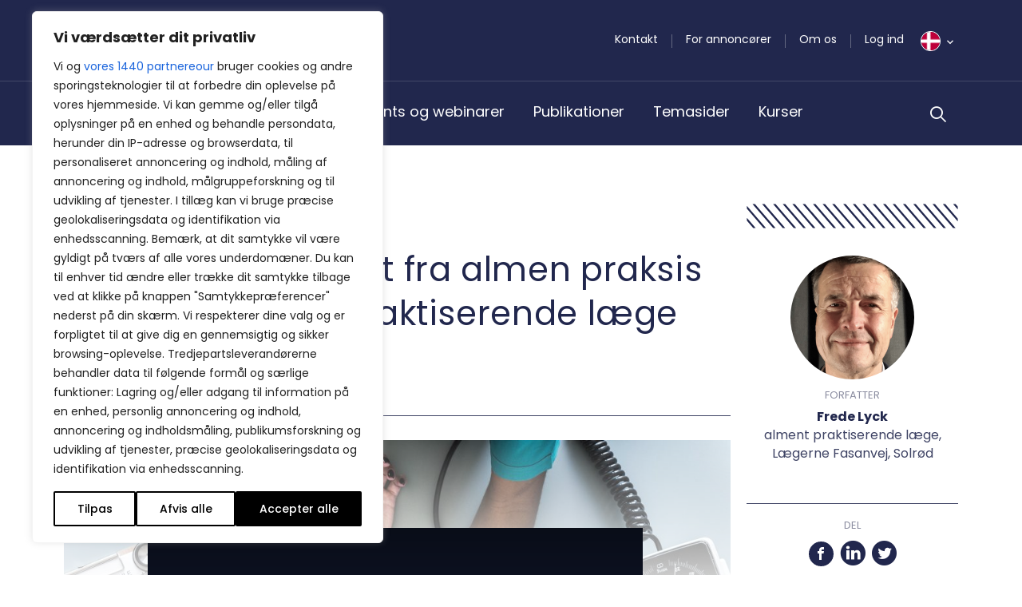

--- FILE ---
content_type: text/html; charset=UTF-8
request_url: https://bpno.dk/artikler/svaer-overvaegt-set-fra-almen-praksis-hvad-kan-den-praktiserende-laege-goere/
body_size: 52803
content:
<!DOCTYPE html>
<html lang="da-DK">

<head>
	<meta charset="UTF-8">
<script type="text/javascript">
/* <![CDATA[ */
var gform;gform||(document.addEventListener("gform_main_scripts_loaded",function(){gform.scriptsLoaded=!0}),document.addEventListener("gform/theme/scripts_loaded",function(){gform.themeScriptsLoaded=!0}),window.addEventListener("DOMContentLoaded",function(){gform.domLoaded=!0}),gform={domLoaded:!1,scriptsLoaded:!1,themeScriptsLoaded:!1,isFormEditor:()=>"function"==typeof InitializeEditor,callIfLoaded:function(o){return!(!gform.domLoaded||!gform.scriptsLoaded||!gform.themeScriptsLoaded&&!gform.isFormEditor()||(gform.isFormEditor()&&console.warn("The use of gform.initializeOnLoaded() is deprecated in the form editor context and will be removed in Gravity Forms 3.1."),o(),0))},initializeOnLoaded:function(o){gform.callIfLoaded(o)||(document.addEventListener("gform_main_scripts_loaded",()=>{gform.scriptsLoaded=!0,gform.callIfLoaded(o)}),document.addEventListener("gform/theme/scripts_loaded",()=>{gform.themeScriptsLoaded=!0,gform.callIfLoaded(o)}),window.addEventListener("DOMContentLoaded",()=>{gform.domLoaded=!0,gform.callIfLoaded(o)}))},hooks:{action:{},filter:{}},addAction:function(o,r,e,t){gform.addHook("action",o,r,e,t)},addFilter:function(o,r,e,t){gform.addHook("filter",o,r,e,t)},doAction:function(o){gform.doHook("action",o,arguments)},applyFilters:function(o){return gform.doHook("filter",o,arguments)},removeAction:function(o,r){gform.removeHook("action",o,r)},removeFilter:function(o,r,e){gform.removeHook("filter",o,r,e)},addHook:function(o,r,e,t,n){null==gform.hooks[o][r]&&(gform.hooks[o][r]=[]);var d=gform.hooks[o][r];null==n&&(n=r+"_"+d.length),gform.hooks[o][r].push({tag:n,callable:e,priority:t=null==t?10:t})},doHook:function(r,o,e){var t;if(e=Array.prototype.slice.call(e,1),null!=gform.hooks[r][o]&&((o=gform.hooks[r][o]).sort(function(o,r){return o.priority-r.priority}),o.forEach(function(o){"function"!=typeof(t=o.callable)&&(t=window[t]),"action"==r?t.apply(null,e):e[0]=t.apply(null,e)})),"filter"==r)return e[0]},removeHook:function(o,r,t,n){var e;null!=gform.hooks[o][r]&&(e=(e=gform.hooks[o][r]).filter(function(o,r,e){return!!(null!=n&&n!=o.tag||null!=t&&t!=o.priority)}),gform.hooks[o][r]=e)}});
/* ]]> */
</script>

	<meta name="viewport" content="width=device-width, initial-scale=1.0, shrink-to-fit=no">
		<link href="https://fonts.googleapis.com/css2?family=Merriweather:ital,wght@0,300;0,400;0,700;1,300;1,400;1,700&family=Poppins:ital,wght@0,300;0,400;0,500;0,600;0,700;1,300;1,400;1,500;1,600;1,700&family=Work+Sans:ital,wght@0,300;0,400;0,700;1,300;1,400;1,700&display=swap" rel="stylesheet">
	<meta name="viewport" content="width=device-width, initial-scale=1.0">
<meta name='robots' content='index, follow, max-image-preview:large, max-snippet:-1, max-video-preview:-1' />

<!-- Google Tag Manager for WordPress by gtm4wp.com -->
<script data-cfasync="false" data-pagespeed-no-defer>
	var gtm4wp_datalayer_name = "dataLayer";
	var dataLayer = dataLayer || [];
</script>
<!-- End Google Tag Manager for WordPress by gtm4wp.com -->
	<!-- This site is optimized with the Yoast SEO plugin v26.8 - https://yoast.com/product/yoast-seo-wordpress/ -->
	<title>Svær overvægt set fra almen praksis</title>
	<meta name="description" content="Almen praksis kan bidrage til at identificere overvægtige samt tilbyde hjælp og opfølgning - og være opmærksom på, at der er tale om en kronisk lidelse." />
	<link rel="canonical" href="https://bpno.dk/artikler/svaer-overvaegt-set-fra-almen-praksis-hvad-kan-den-praktiserende-laege-goere/" />
	<meta property="og:locale" content="da_DK" />
	<meta property="og:type" content="article" />
	<meta property="og:title" content="Svær overvægt set fra almen praksis" />
	<meta property="og:description" content="Almen praksis kan bidrage til at identificere overvægtige samt tilbyde hjælp og opfølgning - og være opmærksom på, at der er tale om en kronisk lidelse." />
	<meta property="og:url" content="https://bpno.dk/artikler/svaer-overvaegt-set-fra-almen-praksis-hvad-kan-den-praktiserende-laege-goere/" />
	<meta property="og:site_name" content="BestPractice Nordic" />
	<meta property="article:published_time" content="2020-04-14T09:50:12+00:00" />
	<meta property="article:modified_time" content="2020-11-13T10:45:54+00:00" />
	<meta property="og:image" content="https://bpno.dk/wp-content/uploads/2019/12/photo-1519781542704-957ff19eff00.jpg" />
	<meta property="og:image:width" content="2500" />
	<meta property="og:image:height" content="1478" />
	<meta property="og:image:type" content="image/jpeg" />
	<meta name="author" content="import" />
	<meta name="twitter:card" content="summary_large_image" />
	<meta name="twitter:label1" content="Skrevet af" />
	<meta name="twitter:data1" content="import" />
	<meta name="twitter:label2" content="Estimeret læsetid" />
	<meta name="twitter:data2" content="9 minutter" />
	<script type="application/ld+json" class="yoast-schema-graph">{"@context":"https://schema.org","@graph":[{"@type":"Article","@id":"https://bpno.dk/artikler/svaer-overvaegt-set-fra-almen-praksis-hvad-kan-den-praktiserende-laege-goere/#article","isPartOf":{"@id":"https://bpno.dk/artikler/svaer-overvaegt-set-fra-almen-praksis-hvad-kan-den-praktiserende-laege-goere/"},"author":{"name":"import","@id":"https://bpno.dk/#/schema/person/ba9603a6fd7418de3d19925c349c82b2"},"headline":"Svær overvægt set fra almen praksis – hvad kan den praktiserende læge gøre?","datePublished":"2020-04-14T09:50:12+00:00","dateModified":"2020-11-13T10:45:54+00:00","mainEntityOfPage":{"@id":"https://bpno.dk/artikler/svaer-overvaegt-set-fra-almen-praksis-hvad-kan-den-praktiserende-laege-goere/"},"wordCount":1720,"image":{"@id":"https://bpno.dk/artikler/svaer-overvaegt-set-fra-almen-praksis-hvad-kan-den-praktiserende-laege-goere/#primaryimage"},"thumbnailUrl":"https://bpno.dk/wp-content/uploads/2019/12/photo-1519781542704-957ff19eff00.jpg","keywords":["BMI","Hjerte-kar-sygdom","Overvægt","Vægttab"],"articleSection":["Uncategorized"],"inLanguage":"da-DK"},{"@type":"WebPage","@id":"https://bpno.dk/artikler/svaer-overvaegt-set-fra-almen-praksis-hvad-kan-den-praktiserende-laege-goere/","url":"https://bpno.dk/artikler/svaer-overvaegt-set-fra-almen-praksis-hvad-kan-den-praktiserende-laege-goere/","name":"Svær overvægt set fra almen praksis","isPartOf":{"@id":"https://bpno.dk/#website"},"primaryImageOfPage":{"@id":"https://bpno.dk/artikler/svaer-overvaegt-set-fra-almen-praksis-hvad-kan-den-praktiserende-laege-goere/#primaryimage"},"image":{"@id":"https://bpno.dk/artikler/svaer-overvaegt-set-fra-almen-praksis-hvad-kan-den-praktiserende-laege-goere/#primaryimage"},"thumbnailUrl":"https://bpno.dk/wp-content/uploads/2019/12/photo-1519781542704-957ff19eff00.jpg","datePublished":"2020-04-14T09:50:12+00:00","dateModified":"2020-11-13T10:45:54+00:00","author":{"@id":"https://bpno.dk/#/schema/person/ba9603a6fd7418de3d19925c349c82b2"},"description":"Almen praksis kan bidrage til at identificere overvægtige samt tilbyde hjælp og opfølgning - og være opmærksom på, at der er tale om en kronisk lidelse.","breadcrumb":{"@id":"https://bpno.dk/artikler/svaer-overvaegt-set-fra-almen-praksis-hvad-kan-den-praktiserende-laege-goere/#breadcrumb"},"inLanguage":"da-DK","potentialAction":[{"@type":"ReadAction","target":["https://bpno.dk/artikler/svaer-overvaegt-set-fra-almen-praksis-hvad-kan-den-praktiserende-laege-goere/"]}]},{"@type":"ImageObject","inLanguage":"da-DK","@id":"https://bpno.dk/artikler/svaer-overvaegt-set-fra-almen-praksis-hvad-kan-den-praktiserende-laege-goere/#primaryimage","url":"https://bpno.dk/wp-content/uploads/2019/12/photo-1519781542704-957ff19eff00.jpg","contentUrl":"https://bpno.dk/wp-content/uploads/2019/12/photo-1519781542704-957ff19eff00.jpg","width":2500,"height":1478},{"@type":"BreadcrumbList","@id":"https://bpno.dk/artikler/svaer-overvaegt-set-fra-almen-praksis-hvad-kan-den-praktiserende-laege-goere/#breadcrumb","itemListElement":[{"@type":"ListItem","position":1,"name":"Home","item":"https://bpno.dk/"},{"@type":"ListItem","position":2,"name":"Svær overvægt set fra almen praksis – hvad kan den praktiserende læge gøre?"}]},{"@type":"WebSite","@id":"https://bpno.dk/#website","url":"https://bpno.dk/","name":"BestPractice Nordic","description":"","potentialAction":[{"@type":"SearchAction","target":{"@type":"EntryPoint","urlTemplate":"https://bpno.dk/?s={search_term_string}"},"query-input":{"@type":"PropertyValueSpecification","valueRequired":true,"valueName":"search_term_string"}}],"inLanguage":"da-DK"},{"@type":"Person","@id":"https://bpno.dk/#/schema/person/ba9603a6fd7418de3d19925c349c82b2","name":"import","image":{"@type":"ImageObject","inLanguage":"da-DK","@id":"https://bpno.dk/#/schema/person/image/","url":"https://secure.gravatar.com/avatar/e222d54c8d42eaa8f7fbd38d7b062987584ecac987c0046ef881b9b5c04bfddd?s=96&d=mm&r=g","contentUrl":"https://secure.gravatar.com/avatar/e222d54c8d42eaa8f7fbd38d7b062987584ecac987c0046ef881b9b5c04bfddd?s=96&d=mm&r=g","caption":"import"},"url":"https://bpno.dk/author/import/"}]}</script>
	<!-- / Yoast SEO plugin. -->


<link rel='dns-prefetch' href='//cdn.jsdelivr.net' />
<link rel='dns-prefetch' href='//stackpath.bootstrapcdn.com' />
<link rel='dns-prefetch' href='//stats.wp.com' />
<link rel="alternate" type="application/rss+xml" title="BestPractice Nordic &raquo; Feed" href="https://bpno.dk/feed/" />
<link rel="alternate" type="application/rss+xml" title="BestPractice Nordic &raquo;-kommentar-feed" href="https://bpno.dk/comments/feed/" />
<link rel="alternate" title="oEmbed (JSON)" type="application/json+oembed" href="https://bpno.dk/wp-json/oembed/1.0/embed?url=https%3A%2F%2Fbpno.dk%2Fartikler%2Fsvaer-overvaegt-set-fra-almen-praksis-hvad-kan-den-praktiserende-laege-goere%2F" />
<link rel="alternate" title="oEmbed (XML)" type="text/xml+oembed" href="https://bpno.dk/wp-json/oembed/1.0/embed?url=https%3A%2F%2Fbpno.dk%2Fartikler%2Fsvaer-overvaegt-set-fra-almen-praksis-hvad-kan-den-praktiserende-laege-goere%2F&#038;format=xml" />
<style id='wp-img-auto-sizes-contain-inline-css' type='text/css'>
img:is([sizes=auto i],[sizes^="auto," i]){contain-intrinsic-size:3000px 1500px}
/*# sourceURL=wp-img-auto-sizes-contain-inline-css */
</style>
<style id='wp-emoji-styles-inline-css' type='text/css'>

	img.wp-smiley, img.emoji {
		display: inline !important;
		border: none !important;
		box-shadow: none !important;
		height: 1em !important;
		width: 1em !important;
		margin: 0 0.07em !important;
		vertical-align: -0.1em !important;
		background: none !important;
		padding: 0 !important;
	}
/*# sourceURL=wp-emoji-styles-inline-css */
</style>
<style id='wp-block-library-inline-css' type='text/css'>
:root{--wp-block-synced-color:#7a00df;--wp-block-synced-color--rgb:122,0,223;--wp-bound-block-color:var(--wp-block-synced-color);--wp-editor-canvas-background:#ddd;--wp-admin-theme-color:#007cba;--wp-admin-theme-color--rgb:0,124,186;--wp-admin-theme-color-darker-10:#006ba1;--wp-admin-theme-color-darker-10--rgb:0,107,160.5;--wp-admin-theme-color-darker-20:#005a87;--wp-admin-theme-color-darker-20--rgb:0,90,135;--wp-admin-border-width-focus:2px}@media (min-resolution:192dpi){:root{--wp-admin-border-width-focus:1.5px}}.wp-element-button{cursor:pointer}:root .has-very-light-gray-background-color{background-color:#eee}:root .has-very-dark-gray-background-color{background-color:#313131}:root .has-very-light-gray-color{color:#eee}:root .has-very-dark-gray-color{color:#313131}:root .has-vivid-green-cyan-to-vivid-cyan-blue-gradient-background{background:linear-gradient(135deg,#00d084,#0693e3)}:root .has-purple-crush-gradient-background{background:linear-gradient(135deg,#34e2e4,#4721fb 50%,#ab1dfe)}:root .has-hazy-dawn-gradient-background{background:linear-gradient(135deg,#faaca8,#dad0ec)}:root .has-subdued-olive-gradient-background{background:linear-gradient(135deg,#fafae1,#67a671)}:root .has-atomic-cream-gradient-background{background:linear-gradient(135deg,#fdd79a,#004a59)}:root .has-nightshade-gradient-background{background:linear-gradient(135deg,#330968,#31cdcf)}:root .has-midnight-gradient-background{background:linear-gradient(135deg,#020381,#2874fc)}:root{--wp--preset--font-size--normal:16px;--wp--preset--font-size--huge:42px}.has-regular-font-size{font-size:1em}.has-larger-font-size{font-size:2.625em}.has-normal-font-size{font-size:var(--wp--preset--font-size--normal)}.has-huge-font-size{font-size:var(--wp--preset--font-size--huge)}.has-text-align-center{text-align:center}.has-text-align-left{text-align:left}.has-text-align-right{text-align:right}.has-fit-text{white-space:nowrap!important}#end-resizable-editor-section{display:none}.aligncenter{clear:both}.items-justified-left{justify-content:flex-start}.items-justified-center{justify-content:center}.items-justified-right{justify-content:flex-end}.items-justified-space-between{justify-content:space-between}.screen-reader-text{border:0;clip-path:inset(50%);height:1px;margin:-1px;overflow:hidden;padding:0;position:absolute;width:1px;word-wrap:normal!important}.screen-reader-text:focus{background-color:#ddd;clip-path:none;color:#444;display:block;font-size:1em;height:auto;left:5px;line-height:normal;padding:15px 23px 14px;text-decoration:none;top:5px;width:auto;z-index:100000}html :where(.has-border-color){border-style:solid}html :where([style*=border-top-color]){border-top-style:solid}html :where([style*=border-right-color]){border-right-style:solid}html :where([style*=border-bottom-color]){border-bottom-style:solid}html :where([style*=border-left-color]){border-left-style:solid}html :where([style*=border-width]){border-style:solid}html :where([style*=border-top-width]){border-top-style:solid}html :where([style*=border-right-width]){border-right-style:solid}html :where([style*=border-bottom-width]){border-bottom-style:solid}html :where([style*=border-left-width]){border-left-style:solid}html :where(img[class*=wp-image-]){height:auto;max-width:100%}:where(figure){margin:0 0 1em}html :where(.is-position-sticky){--wp-admin--admin-bar--position-offset:var(--wp-admin--admin-bar--height,0px)}@media screen and (max-width:600px){html :where(.is-position-sticky){--wp-admin--admin-bar--position-offset:0px}}

/*# sourceURL=wp-block-library-inline-css */
</style><style id='global-styles-inline-css' type='text/css'>
:root{--wp--preset--aspect-ratio--square: 1;--wp--preset--aspect-ratio--4-3: 4/3;--wp--preset--aspect-ratio--3-4: 3/4;--wp--preset--aspect-ratio--3-2: 3/2;--wp--preset--aspect-ratio--2-3: 2/3;--wp--preset--aspect-ratio--16-9: 16/9;--wp--preset--aspect-ratio--9-16: 9/16;--wp--preset--color--black: #000000;--wp--preset--color--cyan-bluish-gray: #abb8c3;--wp--preset--color--white: #ffffff;--wp--preset--color--pale-pink: #f78da7;--wp--preset--color--vivid-red: #cf2e2e;--wp--preset--color--luminous-vivid-orange: #ff6900;--wp--preset--color--luminous-vivid-amber: #fcb900;--wp--preset--color--light-green-cyan: #7bdcb5;--wp--preset--color--vivid-green-cyan: #00d084;--wp--preset--color--pale-cyan-blue: #8ed1fc;--wp--preset--color--vivid-cyan-blue: #0693e3;--wp--preset--color--vivid-purple: #9b51e0;--wp--preset--gradient--vivid-cyan-blue-to-vivid-purple: linear-gradient(135deg,rgb(6,147,227) 0%,rgb(155,81,224) 100%);--wp--preset--gradient--light-green-cyan-to-vivid-green-cyan: linear-gradient(135deg,rgb(122,220,180) 0%,rgb(0,208,130) 100%);--wp--preset--gradient--luminous-vivid-amber-to-luminous-vivid-orange: linear-gradient(135deg,rgb(252,185,0) 0%,rgb(255,105,0) 100%);--wp--preset--gradient--luminous-vivid-orange-to-vivid-red: linear-gradient(135deg,rgb(255,105,0) 0%,rgb(207,46,46) 100%);--wp--preset--gradient--very-light-gray-to-cyan-bluish-gray: linear-gradient(135deg,rgb(238,238,238) 0%,rgb(169,184,195) 100%);--wp--preset--gradient--cool-to-warm-spectrum: linear-gradient(135deg,rgb(74,234,220) 0%,rgb(151,120,209) 20%,rgb(207,42,186) 40%,rgb(238,44,130) 60%,rgb(251,105,98) 80%,rgb(254,248,76) 100%);--wp--preset--gradient--blush-light-purple: linear-gradient(135deg,rgb(255,206,236) 0%,rgb(152,150,240) 100%);--wp--preset--gradient--blush-bordeaux: linear-gradient(135deg,rgb(254,205,165) 0%,rgb(254,45,45) 50%,rgb(107,0,62) 100%);--wp--preset--gradient--luminous-dusk: linear-gradient(135deg,rgb(255,203,112) 0%,rgb(199,81,192) 50%,rgb(65,88,208) 100%);--wp--preset--gradient--pale-ocean: linear-gradient(135deg,rgb(255,245,203) 0%,rgb(182,227,212) 50%,rgb(51,167,181) 100%);--wp--preset--gradient--electric-grass: linear-gradient(135deg,rgb(202,248,128) 0%,rgb(113,206,126) 100%);--wp--preset--gradient--midnight: linear-gradient(135deg,rgb(2,3,129) 0%,rgb(40,116,252) 100%);--wp--preset--font-size--small: 13px;--wp--preset--font-size--medium: 20px;--wp--preset--font-size--large: 36px;--wp--preset--font-size--x-large: 42px;--wp--preset--spacing--20: 0.44rem;--wp--preset--spacing--30: 0.67rem;--wp--preset--spacing--40: 1rem;--wp--preset--spacing--50: 1.5rem;--wp--preset--spacing--60: 2.25rem;--wp--preset--spacing--70: 3.38rem;--wp--preset--spacing--80: 5.06rem;--wp--preset--shadow--natural: 6px 6px 9px rgba(0, 0, 0, 0.2);--wp--preset--shadow--deep: 12px 12px 50px rgba(0, 0, 0, 0.4);--wp--preset--shadow--sharp: 6px 6px 0px rgba(0, 0, 0, 0.2);--wp--preset--shadow--outlined: 6px 6px 0px -3px rgb(255, 255, 255), 6px 6px rgb(0, 0, 0);--wp--preset--shadow--crisp: 6px 6px 0px rgb(0, 0, 0);}:where(.is-layout-flex){gap: 0.5em;}:where(.is-layout-grid){gap: 0.5em;}body .is-layout-flex{display: flex;}.is-layout-flex{flex-wrap: wrap;align-items: center;}.is-layout-flex > :is(*, div){margin: 0;}body .is-layout-grid{display: grid;}.is-layout-grid > :is(*, div){margin: 0;}:where(.wp-block-columns.is-layout-flex){gap: 2em;}:where(.wp-block-columns.is-layout-grid){gap: 2em;}:where(.wp-block-post-template.is-layout-flex){gap: 1.25em;}:where(.wp-block-post-template.is-layout-grid){gap: 1.25em;}.has-black-color{color: var(--wp--preset--color--black) !important;}.has-cyan-bluish-gray-color{color: var(--wp--preset--color--cyan-bluish-gray) !important;}.has-white-color{color: var(--wp--preset--color--white) !important;}.has-pale-pink-color{color: var(--wp--preset--color--pale-pink) !important;}.has-vivid-red-color{color: var(--wp--preset--color--vivid-red) !important;}.has-luminous-vivid-orange-color{color: var(--wp--preset--color--luminous-vivid-orange) !important;}.has-luminous-vivid-amber-color{color: var(--wp--preset--color--luminous-vivid-amber) !important;}.has-light-green-cyan-color{color: var(--wp--preset--color--light-green-cyan) !important;}.has-vivid-green-cyan-color{color: var(--wp--preset--color--vivid-green-cyan) !important;}.has-pale-cyan-blue-color{color: var(--wp--preset--color--pale-cyan-blue) !important;}.has-vivid-cyan-blue-color{color: var(--wp--preset--color--vivid-cyan-blue) !important;}.has-vivid-purple-color{color: var(--wp--preset--color--vivid-purple) !important;}.has-black-background-color{background-color: var(--wp--preset--color--black) !important;}.has-cyan-bluish-gray-background-color{background-color: var(--wp--preset--color--cyan-bluish-gray) !important;}.has-white-background-color{background-color: var(--wp--preset--color--white) !important;}.has-pale-pink-background-color{background-color: var(--wp--preset--color--pale-pink) !important;}.has-vivid-red-background-color{background-color: var(--wp--preset--color--vivid-red) !important;}.has-luminous-vivid-orange-background-color{background-color: var(--wp--preset--color--luminous-vivid-orange) !important;}.has-luminous-vivid-amber-background-color{background-color: var(--wp--preset--color--luminous-vivid-amber) !important;}.has-light-green-cyan-background-color{background-color: var(--wp--preset--color--light-green-cyan) !important;}.has-vivid-green-cyan-background-color{background-color: var(--wp--preset--color--vivid-green-cyan) !important;}.has-pale-cyan-blue-background-color{background-color: var(--wp--preset--color--pale-cyan-blue) !important;}.has-vivid-cyan-blue-background-color{background-color: var(--wp--preset--color--vivid-cyan-blue) !important;}.has-vivid-purple-background-color{background-color: var(--wp--preset--color--vivid-purple) !important;}.has-black-border-color{border-color: var(--wp--preset--color--black) !important;}.has-cyan-bluish-gray-border-color{border-color: var(--wp--preset--color--cyan-bluish-gray) !important;}.has-white-border-color{border-color: var(--wp--preset--color--white) !important;}.has-pale-pink-border-color{border-color: var(--wp--preset--color--pale-pink) !important;}.has-vivid-red-border-color{border-color: var(--wp--preset--color--vivid-red) !important;}.has-luminous-vivid-orange-border-color{border-color: var(--wp--preset--color--luminous-vivid-orange) !important;}.has-luminous-vivid-amber-border-color{border-color: var(--wp--preset--color--luminous-vivid-amber) !important;}.has-light-green-cyan-border-color{border-color: var(--wp--preset--color--light-green-cyan) !important;}.has-vivid-green-cyan-border-color{border-color: var(--wp--preset--color--vivid-green-cyan) !important;}.has-pale-cyan-blue-border-color{border-color: var(--wp--preset--color--pale-cyan-blue) !important;}.has-vivid-cyan-blue-border-color{border-color: var(--wp--preset--color--vivid-cyan-blue) !important;}.has-vivid-purple-border-color{border-color: var(--wp--preset--color--vivid-purple) !important;}.has-vivid-cyan-blue-to-vivid-purple-gradient-background{background: var(--wp--preset--gradient--vivid-cyan-blue-to-vivid-purple) !important;}.has-light-green-cyan-to-vivid-green-cyan-gradient-background{background: var(--wp--preset--gradient--light-green-cyan-to-vivid-green-cyan) !important;}.has-luminous-vivid-amber-to-luminous-vivid-orange-gradient-background{background: var(--wp--preset--gradient--luminous-vivid-amber-to-luminous-vivid-orange) !important;}.has-luminous-vivid-orange-to-vivid-red-gradient-background{background: var(--wp--preset--gradient--luminous-vivid-orange-to-vivid-red) !important;}.has-very-light-gray-to-cyan-bluish-gray-gradient-background{background: var(--wp--preset--gradient--very-light-gray-to-cyan-bluish-gray) !important;}.has-cool-to-warm-spectrum-gradient-background{background: var(--wp--preset--gradient--cool-to-warm-spectrum) !important;}.has-blush-light-purple-gradient-background{background: var(--wp--preset--gradient--blush-light-purple) !important;}.has-blush-bordeaux-gradient-background{background: var(--wp--preset--gradient--blush-bordeaux) !important;}.has-luminous-dusk-gradient-background{background: var(--wp--preset--gradient--luminous-dusk) !important;}.has-pale-ocean-gradient-background{background: var(--wp--preset--gradient--pale-ocean) !important;}.has-electric-grass-gradient-background{background: var(--wp--preset--gradient--electric-grass) !important;}.has-midnight-gradient-background{background: var(--wp--preset--gradient--midnight) !important;}.has-small-font-size{font-size: var(--wp--preset--font-size--small) !important;}.has-medium-font-size{font-size: var(--wp--preset--font-size--medium) !important;}.has-large-font-size{font-size: var(--wp--preset--font-size--large) !important;}.has-x-large-font-size{font-size: var(--wp--preset--font-size--x-large) !important;}
/*# sourceURL=global-styles-inline-css */
</style>

<style id='classic-theme-styles-inline-css' type='text/css'>
/*! This file is auto-generated */
.wp-block-button__link{color:#fff;background-color:#32373c;border-radius:9999px;box-shadow:none;text-decoration:none;padding:calc(.667em + 2px) calc(1.333em + 2px);font-size:1.125em}.wp-block-file__button{background:#32373c;color:#fff;text-decoration:none}
/*# sourceURL=/wp-includes/css/classic-themes.min.css */
</style>
<link rel='stylesheet' id='wp-rest-filter-css' href='https://bpno.dk/wp-content/plugins/wp-rest-filter/public/css/wp-rest-filter-public.css?ver=1.4.3' type='text/css' media='all' />
<link rel='stylesheet' id='bpno-bootstrap-css' href='https://bpno.dk/wp-content/themes/bpno/css/bootstrap.css?ver=1666177098' type='text/css' media='all' />
<link rel='stylesheet' id='bpno-style-css' href='https://bpno.dk/wp-content/themes/bpno/style.css?ver=1765377796' type='text/css' media='all' />
<link rel='stylesheet' id='gform_basic-css' href='https://bpno.dk/wp-content/plugins/gravityforms/assets/css/dist/basic.min.css?ver=2.9.24' type='text/css' media='all' />
<link rel='stylesheet' id='gform_theme_components-css' href='https://bpno.dk/wp-content/plugins/gravityforms/assets/css/dist/theme-components.min.css?ver=2.9.24' type='text/css' media='all' />
<link rel='stylesheet' id='gform_theme-css' href='https://bpno.dk/wp-content/plugins/gravityforms/assets/css/dist/theme.min.css?ver=2.9.24' type='text/css' media='all' />
<script type="text/javascript" id="webtoffee-cookie-consent-js-extra">
/* <![CDATA[ */
var _wccConfig = {"_ipData":[],"_assetsURL":"https://bpno.dk/wp-content/plugins/webtoffee-cookie-consent/lite/frontend/images/","_publicURL":"https://bpno.dk","_categories":[{"name":"N\u00f8dvendig","slug":"necessary","isNecessary":true,"ccpaDoNotSell":true,"cookies":[{"cookieID":"wt_consent","domain":"bpno.dk","provider":""},{"cookieID":"__cf_bm","domain":".monday.com","provider":"cloudflare.com"},{"cookieID":"_cfuvid","domain":".monday.com","provider":""},{"cookieID":"cf_clearance","domain":".monday.com","provider":""},{"cookieID":"__cfruid","domain":".calendly.com","provider":"cloudflare.com"},{"cookieID":"m","domain":"m.stripe.com","provider":"stripe.com"},{"cookieID":"OptanonConsent","domain":".calendly.com","provider":"onetrust.com"}],"active":true,"defaultConsent":{"gdpr":true,"ccpa":true},"foundNoCookieScript":false},{"name":"Funktionel","slug":"functional","isNecessary":false,"ccpaDoNotSell":true,"cookies":[{"cookieID":"li_gc","domain":".linkedin.com","provider":".linkedin.com|licdn.com"},{"cookieID":"lidc","domain":".linkedin.com","provider":".linkedin.com|licdn.com"},{"cookieID":"referrer_user_id","domain":"calendly.com","provider":"calendly.com"}],"active":true,"defaultConsent":{"gdpr":false,"ccpa":false},"foundNoCookieScript":false},{"name":"Analytics","slug":"analytics","isNecessary":false,"ccpaDoNotSell":true,"cookies":[{"cookieID":"CLID","domain":"www.clarity.ms","provider":"clarity.ms"},{"cookieID":"_clck","domain":".bpno.dk","provider":"clarity.ms"},{"cookieID":"_clsk","domain":".bpno.dk","provider":"clarity.ms"},{"cookieID":"MR","domain":".c.bing.com","provider":"bing.com"},{"cookieID":"SM","domain":".c.clarity.ms","provider":"clarity.ms"},{"cookieID":"_ga","domain":".bpno.dk","provider":"google-analytics.com|googletagmanager.com/gtag/js"},{"cookieID":"_gid","domain":".bpno.dk","provider":"google-analytics.com|googletagmanager.com/gtag/js"},{"cookieID":"_gat_UA-*","domain":".bpno.dk","provider":"google-analytics.com|googletagmanager.com/gtag/js"},{"cookieID":"_ga_*","domain":".bpno.dk","provider":"google-analytics.com|googletagmanager.com/gtag/js"},{"cookieID":"attribution_user_id","domain":".typeform.com","provider":"typeform.com"},{"cookieID":"ajs_group_id","domain":"calendly.com","provider":"segment.io"},{"cookieID":"_pendo_guides_blocked.4cfbcefc-fcf9-4b66-5dc6-9b0d81bb07a9","domain":"calendly.com","provider":"popt.in"},{"cookieID":"ajs_anonymous_id","domain":"calendly.com","provider":"segment.io"},{"cookieID":"_pendo_visitorId.4cfbcefc-fcf9-4b66-5dc6-9b0d81bb07a9","domain":"calendly.com","provider":"pendo.io"},{"cookieID":"ajs_user_id","domain":"calendly.com","provider":"segment.io"}],"active":true,"defaultConsent":{"gdpr":false,"ccpa":false},"foundNoCookieScript":false},{"name":"Pr\u00e6station","slug":"performance","isNecessary":false,"ccpaDoNotSell":true,"cookies":[{"cookieID":"SRM_B","domain":".c.bing.com","provider":"bing.com"},{"cookieID":"_calendly_session","domain":".calendly.com","provider":"calendly.com"},{"cookieID":"GCLB","domain":"featureassets.org","provider":""}],"active":true,"defaultConsent":{"gdpr":false,"ccpa":false},"foundNoCookieScript":false},{"name":"Annonce","slug":"advertisement","isNecessary":false,"ccpaDoNotSell":true,"cookies":[{"cookieID":"bcookie","domain":".linkedin.com","provider":".linkedin.com|licdn.com"},{"cookieID":"MUID","domain":".bing.com","provider":"bing.com"},{"cookieID":"ANONCHK","domain":".c.clarity.ms","provider":"bing.com"},{"cookieID":"test_cookie","domain":".doubleclick.net","provider":"doubleclick.net"},{"cookieID":"rl_anonymous_id","domain":"form.typeform.com","provider":"rudderlabs.com"},{"cookieID":"rl_group_trait","domain":"form.typeform.com","provider":"rudderlabs.com"},{"cookieID":"rl_group_id","domain":"form.typeform.com","provider":"rudderlabs.com"},{"cookieID":"rl_trait","domain":"form.typeform.com","provider":"rudderlabs.com"},{"cookieID":"rl_user_id","domain":"form.typeform.com","provider":"rudderlabs.com"}],"active":true,"defaultConsent":{"gdpr":false,"ccpa":false},"foundNoCookieScript":false},{"name":"Andre","slug":"others","isNecessary":false,"ccpaDoNotSell":true,"cookies":[{"cookieID":"AWSALBTGCORS","domain":"api.typeform.com","provider":""},{"cookieID":"tf_respondent_cc","domain":".typeform.com","provider":""},{"cookieID":"debug","domain":"form.typeform.com","provider":""},{"cookieID":"AWSALBTG","domain":"api.typeform.com","provider":""}],"active":true,"defaultConsent":{"gdpr":false,"ccpa":false},"foundNoCookieScript":false}],"_activeLaw":"gdpr","_rootDomain":"","_block":"1","_showBanner":"1","_bannerConfig":{"GDPR":{"settings":{"type":"box","position":"bottom-left","applicableLaw":"gdpr","preferenceCenter":"center","selectedRegion":"ALL","consentExpiry":365,"shortcodes":[{"key":"wcc_readmore","content":"\u003Ca href=\"#\" class=\"wcc-policy\" aria-label=\"Cookiepolitik\" target=\"_blank\" rel=\"noopener\" data-tag=\"readmore-button\"\u003ECookiepolitik\u003C/a\u003E","tag":"readmore-button","status":false,"attributes":{"rel":"nofollow","target":"_blank"}},{"key":"wcc_show_desc","content":"\u003Cbutton class=\"wcc-show-desc-btn\" data-tag=\"show-desc-button\" aria-label=\"Vis mere\"\u003EVis mere\u003C/button\u003E","tag":"show-desc-button","status":true,"attributes":[]},{"key":"wcc_hide_desc","content":"\u003Cbutton class=\"wcc-show-desc-btn\" data-tag=\"hide-desc-button\" aria-label=\"Vis mindre\"\u003EVis mindre\u003C/button\u003E","tag":"hide-desc-button","status":true,"attributes":[]},{"key":"wcc_category_toggle_label","content":"[wcc_{{status}}_category_label] [wcc_preference_{{category_slug}}_title]","tag":"","status":true,"attributes":[]},{"key":"wcc_enable_category_label","content":"Aktiver","tag":"","status":true,"attributes":[]},{"key":"wcc_disable_category_label","content":"Deaktiver","tag":"","status":true,"attributes":[]},{"key":"wcc_video_placeholder","content":"\u003Cdiv class=\"video-placeholder-normal\" data-tag=\"video-placeholder\" id=\"[UNIQUEID]\"\u003E\u003Cp class=\"video-placeholder-text-normal\" data-tag=\"placeholder-title\"\u003EAccepter venligst {category} cookies for at f\u00e5 adgang til dette indhold\u003C/p\u003E\u003C/div\u003E","tag":"","status":true,"attributes":[]},{"key":"wcc_enable_optout_label","content":"Aktiver","tag":"","status":true,"attributes":[]},{"key":"wcc_disable_optout_label","content":"Deaktiver","tag":"","status":true,"attributes":[]},{"key":"wcc_optout_toggle_label","content":"[wcc_{{status}}_optout_label] [wcc_optout_option_title]","tag":"","status":true,"attributes":[]},{"key":"wcc_optout_option_title","content":"M\u00e5 ikke s\u00e6lge eller dele mine personlige oplysninger","tag":"","status":true,"attributes":[]},{"key":"wcc_optout_close_label","content":"Luk","tag":"","status":true,"attributes":[]}],"bannerEnabled":true},"behaviours":{"reloadBannerOnAccept":true,"loadAnalyticsByDefault":false,"animations":{"onLoad":"animate","onHide":"sticky"}},"config":{"revisitConsent":{"status":true,"tag":"revisit-consent","position":"bottom-left","meta":{"url":"#"},"styles":[],"elements":{"title":{"type":"text","tag":"revisit-consent-title","status":true,"styles":{"color":"#0056a7"}}}},"preferenceCenter":{"toggle":{"status":true,"tag":"detail-category-toggle","type":"toggle","states":{"active":{"styles":{"background-color":"#000000"}},"inactive":{"styles":{"background-color":"#D0D5D2"}}}},"poweredBy":{"status":false,"tag":"detail-powered-by","styles":{"background-color":"#EDEDED","color":"#293C5B"}}},"categoryPreview":{"status":false,"toggle":{"status":true,"tag":"detail-category-preview-toggle","type":"toggle","states":{"active":{"styles":{"background-color":"#000000"}},"inactive":{"styles":{"background-color":"#D0D5D2"}}}}},"videoPlaceholder":{"status":true,"styles":{"background-color":"#000000","border-color":"#000000","color":"#ffffff"}},"readMore":{"status":false,"tag":"readmore-button","type":"link","meta":{"noFollow":true,"newTab":true},"styles":{"color":"#000000","background-color":"transparent","border-color":"transparent"}},"auditTable":{"status":true},"optOption":{"status":true,"toggle":{"status":true,"tag":"optout-option-toggle","type":"toggle","states":{"active":{"styles":{"background-color":"#000000"}},"inactive":{"styles":{"background-color":"#FFFFFF"}}}},"gpcOption":false}}}},"_version":"3.4.7","_logConsent":"1","_tags":[{"tag":"accept-button","styles":{"color":"#FFFFFF","background-color":"#000000","border-color":"#000000"}},{"tag":"reject-button","styles":{"color":"#000000","background-color":"transparent","border-color":"#000000"}},{"tag":"settings-button","styles":{"color":"#000000","background-color":"transparent","border-color":"#000000"}},{"tag":"readmore-button","styles":{"color":"#000000","background-color":"transparent","border-color":"transparent"}},{"tag":"donotsell-button","styles":{"color":"#1863dc","background-color":"transparent","border-color":"transparent"}},{"tag":"accept-button","styles":{"color":"#FFFFFF","background-color":"#000000","border-color":"#000000"}},{"tag":"revisit-consent","styles":[]}],"_rtl":"","_lawSelected":["GDPR"],"_restApiUrl":"https://directory.cookieyes.com/api/v1/ip","_renewConsent":"","_restrictToCA":"","_customEvents":"","_ccpaAllowedRegions":[],"_gdprAllowedRegions":[],"_closeButtonAction":"reject","_ssl":"1","_providersToBlock":[{"re":".linkedin.com|licdn.com","categories":["functional","advertisement"]},{"re":"calendly.com","categories":["functional","performance"]},{"re":"clarity.ms","categories":["analytics"]},{"re":"bing.com","categories":["analytics","performance","advertisement"]},{"re":"typeform.com","categories":["analytics"]},{"re":"segment.io","categories":["analytics"]},{"re":"popt.in","categories":["analytics"]},{"re":"pendo.io","categories":["analytics"]},{"re":"doubleclick.net","categories":["advertisement"]},{"re":"rudderlabs.com","categories":["advertisement"]}]};
var _wccStyles = {"css":{"GDPR":".wcc-overlay{background: #000000; opacity: 0.4; position: fixed; top: 0; left: 0; width: 100%; height: 100%; z-index: 99999999;}.wcc-hide{display: none;}.wcc-btn-revisit-wrapper{display: flex; padding: 6px; border-radius: 8px; opacity: 0px; background-color:#ffffff; box-shadow: 0px 3px 10px 0px #798da04d;  align-items: center; justify-content: center; position: fixed; z-index: 999999; cursor: pointer;}.wcc-revisit-bottom-left{bottom: 15px; left: 15px;}.wcc-revisit-bottom-right{bottom: 15px; right: 15px;}.wcc-btn-revisit-wrapper .wcc-btn-revisit{display: flex; align-items: center; justify-content: center; background: none; border: none; cursor: pointer; position: relative; margin: 0; padding: 0;}.wcc-btn-revisit-wrapper .wcc-btn-revisit img{max-width: fit-content; margin: 0; } .wcc-btn-revisit-wrapper .wcc-revisit-help-text{font-size:14px; margin-left:4px; display:none;}.wcc-btn-revisit-wrapper:hover .wcc-revisit-help-text, .wcc-btn-revisit-wrapper:focus-within .wcc-revisit-help-text { display: block;}.wcc-revisit-hide{display: none;}.wcc-preference-btn:hover{cursor:pointer; text-decoration:underline;}.wcc-cookie-audit-table { font-family: inherit; border-collapse: collapse; width: 100%;} .wcc-cookie-audit-table th, .wcc-cookie-audit-table td {text-align: left; padding: 10px; font-size: 12px; color: #000000; word-break: normal; background-color: #d9dfe7; border: 1px solid #cbced6;} .wcc-cookie-audit-table tr:nth-child(2n + 1) td { background: #f1f5fa; }.wcc-consent-container{position: fixed; width: 440px; box-sizing: border-box; z-index: 9999999; border-radius: 6px;}.wcc-consent-container .wcc-consent-bar{background: #ffffff; border: 1px solid; padding: 20px 26px; box-shadow: 0 -1px 10px 0 #acabab4d; border-radius: 6px;}.wcc-box-bottom-left{bottom: 40px; left: 40px;}.wcc-box-bottom-right{bottom: 40px; right: 40px;}.wcc-box-top-left{top: 40px; left: 40px;}.wcc-box-top-right{top: 40px; right: 40px;}.wcc-custom-brand-logo-wrapper .wcc-custom-brand-logo{width: 100px; height: auto; margin: 0 0 12px 0;}.wcc-notice .wcc-title{color: #212121; font-weight: 700; font-size: 18px; line-height: 24px; margin: 0 0 12px 0; word-break: break-word;}.wcc-notice-des *,.wcc-preference-content-wrapper *,.wcc-accordion-header-des *,.wcc-gpc-wrapper .wcc-gpc-desc *{font-size: 14px;}.wcc-notice-des{color: inherit; font-size: 14px; line-height: 24px; font-weight: 400;}.wcc-notice-des img{min-height: 25px; min-width: 25px;}.wcc-consent-bar .wcc-notice-des p,.wcc-gpc-wrapper .wcc-gpc-desc p,.wcc-preference-body-wrapper .wcc-preference-content-wrapper p,.wcc-accordion-header-wrapper .wcc-accordion-header-des p,.wcc-cookie-des-table li div:last-child p{color: inherit; margin-top: 0; word-break: break-word;}.wcc-notice-des P:last-child,.wcc-preference-content-wrapper p:last-child,.wcc-cookie-des-table li div:last-child p:last-child,.wcc-gpc-wrapper .wcc-gpc-desc p:last-child{margin-bottom: 0;}.wcc-notice-des a.wcc-policy,.wcc-notice-des button.wcc-policy{font-size: 14px; color: #1863dc; white-space: nowrap; cursor: pointer; background: transparent; border: 1px solid; text-decoration: underline;}.wcc-notice-des button.wcc-policy{padding: 0;}.wcc-notice-des a.wcc-policy:focus-visible,.wcc-notice-des button.wcc-policy:focus-visible,.wcc-preference-content-wrapper .wcc-show-desc-btn:focus-visible,.wcc-accordion-header .wcc-accordion-btn:focus-visible,.wcc-preference-header .wcc-btn-close:focus-visible,.wcc-switch input[type=\"checkbox\"]:focus-visible,.wcc-footer-wrapper a:focus-visible,.wcc-btn:focus-visible{outline: 2px solid #1863dc; outline-offset: 2px;}.wcc-btn:focus:not(:focus-visible),.wcc-accordion-header .wcc-accordion-btn:focus:not(:focus-visible),.wcc-preference-content-wrapper .wcc-show-desc-btn:focus:not(:focus-visible),.wcc-btn-revisit-wrapper .wcc-btn-revisit:focus:not(:focus-visible),.wcc-preference-header .wcc-btn-close:focus:not(:focus-visible),.wcc-consent-bar .wcc-banner-btn-close:focus:not(:focus-visible){outline: 0;}button.wcc-show-desc-btn:not(:hover):not(:active){color: #1863dc; background: transparent;}button.wcc-accordion-btn:not(:hover):not(:active),button.wcc-banner-btn-close:not(:hover):not(:active),button.wcc-btn-revisit:not(:hover):not(:active),button.wcc-btn-close:not(:hover):not(:active){background: transparent;}.wcc-consent-bar button:hover,.wcc-modal.wcc-modal-open button:hover,.wcc-consent-bar button:focus,.wcc-modal.wcc-modal-open button:focus{text-decoration: none;}.wcc-notice-btn-wrapper{display: flex; justify-content: flex-start; align-items: center; flex-wrap: wrap; gap: 8px; margin-top: 16px;}.wcc-notice-btn-wrapper .wcc-btn{text-shadow: none; box-shadow: none;}.wcc-btn{flex: auto; max-width: 100%; font-size: 14px; font-family: inherit; line-height: 24px; padding: 8px; font-weight: 500; border-radius: 2px; cursor: pointer; text-align: center; text-transform: none; min-height: 0;}.wcc-btn:hover{opacity: 0.8;}.wcc-btn-customize{color: #1863dc; background: transparent; border: 2px solid #1863dc;}.wcc-btn-reject{color: #1863dc; background: transparent; border: 2px solid #1863dc;}.wcc-btn-accept{background: #1863dc; color: #ffffff; border: 2px solid #1863dc;}.wcc-btn:last-child{margin-right: 0;}.wcc-legitimate-interest,.wcc-checkbox-label{font-size:14px; margin-right:5px;} .wcc-link { font-family: inherit; line-height: 24px; font-weight: 400; padding: 0; margin: 0; cursor: pointer; text-decoration: none; background: none; border: none; text-transform: none; min-height: 0; text-shadow: none; box-shadow: none; color: #1863DC;}.wcc-link:hover { background-color: transparent; border-color: transparent; color: #1863DC;} .wcc-vendor-sub-title{font-weight:bold;} .wt-cli-iab-vendor-storage-disclosure-section .wt-cli-iab-vendor-storage-disclosure-title {font-weight: 700; margin: 0 0 11px;} .wt-cli-iab-audit-table {background: #f4f4f4; border-radius: 6px; background-color: #ffffff; }.wt-cli-iab-cookie-des-table { font-size: 12px; line-height: 24px; font-weight: normal; padding: 15px 10px; border-bottom: 1px solid; border-bottom-color: #F4F4F4; margin: 0; }.wt-cli-iab-cookie-des-table li { list-style-type: none; display: flex; padding: 3px 0;}.wt-cli-iab-cookie-des-table li:first-child { padding-top: 0px;}.wt-cli-iab-cookie-des-table li div:first-child { width: 160px; font-weight: 600; word-break: break-word; word-wrap: break-word;} .wt-cli-iab-cookie-des-table .wt-cli-iab-purposes-list { padding: 0 0 0 12px; margin: 0;} .wt-cli-iab-cookie-des-table .wt-cli-iab-purposes-list li { display: list-item; list-style-type: disc; } @media (max-width: 576px){.wcc-box-bottom-left{bottom: 0; left: 0;}.wcc-box-bottom-right{bottom: 0; right: 0;}.wcc-box-top-left{top: 0; left: 0;}.wcc-box-top-right{top: 0; right: 0;}}@media (max-width: 440px){.wcc-box-bottom-left, .wcc-box-bottom-right, .wcc-box-top-left, .wcc-box-top-right{width: 100%; max-width: 100%;}.wcc-consent-container .wcc-consent-bar{padding: 20px 0;}.wcc-custom-brand-logo-wrapper, .wcc-notice .wcc-title, .wcc-notice-des, .wcc-notice-btn-wrapper{padding: 0 24px;}.wcc-notice-des{max-height: 40vh; overflow-y: scroll;}.wcc-notice-btn-wrapper{gap: 10px; flex-direction: column;}.wcc-btn{width: 100%;}.wcc-notice-btn-wrapper .wcc-btn-customize{order: 2;}.wcc-notice-btn-wrapper .wcc-btn-reject{order: 3;}.wcc-notice-btn-wrapper .wcc-btn-accept{order: 1;}}@media (max-width: 352px){.wcc-notice .wcc-title{font-size: 16px;}.wcc-notice-des *{font-size: 12px;}.wcc-notice-des, .wcc-btn{font-size: 12px;}}.wcc-modal.wcc-modal-open{display: flex; visibility: visible; -webkit-transform: translate(-50%, -50%); -moz-transform: translate(-50%, -50%); -ms-transform: translate(-50%, -50%); -o-transform: translate(-50%, -50%); transform: translate(-50%, -50%); top: 50%; left: 50%; transition: all 1s ease;}.wcc-modal{box-shadow: 0 32px 68px rgba(0, 0, 0, 0.3); margin: 0 auto; position: fixed; max-width: 100%; background: #ffffff; top: 50%; box-sizing: border-box; border-radius: 6px; z-index: 999999999; color: #212121; -webkit-transform: translate(-50%, 100%); -moz-transform: translate(-50%, 100%); -ms-transform: translate(-50%, 100%); -o-transform: translate(-50%, 100%); transform: translate(-50%, 100%); visibility: hidden; transition: all 0s ease;}.wcc-preference-center{max-height: 79vh; overflow: hidden; width: 845px; overflow: hidden; flex: 1 1 0; display: flex; flex-direction: column; border-radius: 6px;}.wcc-preference-header{display: flex; align-items: center; justify-content: space-between; padding: 22px 24px; border-bottom: 1px solid;}.wcc-preference-header .wcc-preference-title{font-size: 18px; font-weight: 700; line-height: 24px; word-break: break-word;}.wcc-preference-header .wcc-btn-close{margin: 0; cursor: pointer; vertical-align: middle; padding: 0; background: none; border: none; width: auto; height: auto; min-height: 0; line-height: 0; text-shadow: none; box-shadow: none;}.wcc-preference-header .wcc-btn-close img{margin: 0; height: 10px; width: 10px;}.wcc-preference-body-wrapper{padding: 0 24px; flex: 1; overflow: auto; box-sizing: border-box;}.wcc-preference-content-wrapper,.wcc-gpc-wrapper .wcc-gpc-desc{font-size: 14px; line-height: 24px; font-weight: 400; padding: 12px 0;}.wcc-preference-content-wrapper{border-bottom: 1px solid;}.wcc-preference-content-wrapper img{min-height: 25px; min-width: 25px;}.wcc-preference-content-wrapper .wcc-show-desc-btn{font-size: 14px; font-family: inherit; color: #1863dc; text-decoration: none; line-height: 24px; padding: 0; margin: 0; white-space: nowrap; cursor: pointer; background: transparent; border-color: transparent; text-transform: none; min-height: 0; text-shadow: none; box-shadow: none;}.wcc-accordion-wrapper{margin-bottom: 10px;}.wcc-accordion{border-bottom: 1px solid;}.wcc-accordion:last-child{border-bottom: none;}.wcc-accordion .wcc-accordion-item{display: flex; margin-top: 10px;}.wcc-accordion .wcc-accordion-body{display: none;}.wcc-accordion.wcc-accordion-active .wcc-accordion-body{display: block; padding: 0 22px; margin-bottom: 16px;}.wcc-accordion-header-wrapper{cursor: pointer; width: 100%;}.wcc-accordion-item .wcc-accordion-header{display: flex; justify-content: space-between; align-items: center;}.wcc-accordion-header .wcc-accordion-btn{font-size: 16px; font-family: inherit; color: #212121; line-height: 24px; background: none; border: none; font-weight: 700; padding: 0; margin: 0; cursor: pointer; text-transform: none; min-height: 0; text-shadow: none; box-shadow: none; max-width:342px;}.wcc-accordion-header .wcc-always-active{color: #008000; font-weight: 600; line-height: 24px; font-size: 14px;}.wcc-accordion-header-des{font-size: 14px; line-height: 24px; margin: 10px 0 16px 0;}.wcc-accordion-chevron{margin-right: 22px; position: relative; cursor: pointer;}.wcc-accordion-chevron-hide{display: none;}.wcc-accordion .wcc-accordion-chevron i::before{content: \"\"; position: absolute; border-right: 1.4px solid; border-bottom: 1.4px solid; border-color: inherit; height: 6px; width: 6px; -webkit-transform: rotate(-45deg); -moz-transform: rotate(-45deg); -ms-transform: rotate(-45deg); -o-transform: rotate(-45deg); transform: rotate(-45deg); transition: all 0.2s ease-in-out; top: 8px;}.wcc-accordion.wcc-accordion-active .wcc-accordion-chevron i::before{-webkit-transform: rotate(45deg); -moz-transform: rotate(45deg); -ms-transform: rotate(45deg); -o-transform: rotate(45deg); transform: rotate(45deg);}.wcc-audit-table{background: #f4f4f4; border-radius: 6px;}.wcc-audit-table .wcc-empty-cookies-text{color: inherit; font-size: 12px; line-height: 24px; margin: 0; padding: 10px;}.wcc-audit-table .wcc-cookie-des-table{font-size: 12px; line-height: 24px; font-weight: normal; padding: 15px 10px; border-bottom: 1px solid; border-bottom-color: inherit; margin: 0;}.wcc-audit-table .wcc-cookie-des-table:last-child{border-bottom: none;}.wcc-audit-table .wcc-cookie-des-table li{list-style-type: none; display: flex; padding: 3px 0;}.wcc-audit-table .wcc-cookie-des-table li:first-child{padding-top: 0;}.wcc-cookie-des-table li div:first-child{width: 100px; font-weight: 600; word-break: break-word; word-wrap: break-word;}.wcc-cookie-des-table li div:last-child{flex: 1; word-break: break-word; word-wrap: break-word; margin-left: 8px;}.wcc-footer-shadow{display: block; width: 100%; height: 40px; background: linear-gradient(180deg, rgba(255, 255, 255, 0) 0%, #ffffff 100%); position: absolute; bottom: calc(100% - 1px);}.wcc-footer-wrapper{position: relative;}.wcc-prefrence-btn-wrapper{display: flex; flex-wrap: wrap; gap: 8px; align-items: center; justify-content: center; padding: 22px 24px; border-top: 1px solid;}.wcc-prefrence-btn-wrapper .wcc-btn{flex: auto; max-width: 100%; text-shadow: none; box-shadow: none;}.wcc-btn-preferences{color: #1863dc; background: transparent; border: 2px solid #1863dc;}.wcc-preference-header,.wcc-preference-body-wrapper,.wcc-preference-content-wrapper,.wcc-accordion-wrapper,.wcc-accordion,.wcc-accordion-wrapper,.wcc-footer-wrapper,.wcc-prefrence-btn-wrapper{border-color: inherit;}@media (max-width: 845px){.wcc-modal{max-width: calc(100% - 16px);}}@media (max-width: 576px){.wcc-modal{max-width: 100%;}.wcc-preference-center{max-height: 100vh;}.wcc-prefrence-btn-wrapper{flex-direction: column; gap: 10px;}.wcc-accordion.wcc-accordion-active .wcc-accordion-body{padding-right: 0;}.wcc-prefrence-btn-wrapper .wcc-btn{width: 100%;}.wcc-prefrence-btn-wrapper .wcc-btn-reject{order: 3;}.wcc-prefrence-btn-wrapper .wcc-btn-accept{order: 1; margin-top: 0;}.wcc-prefrence-btn-wrapper .wcc-btn-preferences{order: 2;}}@media (max-width: 425px){.wcc-accordion-chevron{margin-right: 15px;}.wcc-accordion.wcc-accordion-active .wcc-accordion-body{padding: 0 15px;}}@media (max-width: 352px){.wcc-preference-header .wcc-preference-title{font-size: 16px;}.wcc-preference-header{padding: 16px 24px;}.wcc-preference-content-wrapper *, .wcc-accordion-header-des *{font-size: 12px;}.wcc-preference-content-wrapper, .wcc-preference-content-wrapper .wcc-show-more, .wcc-accordion-header .wcc-always-active, .wcc-accordion-header-des, .wcc-preference-content-wrapper .wcc-show-desc-btn, .wcc-notice-des a.wcc-policy{font-size: 12px;}.wcc-accordion-header .wcc-accordion-btn{font-size: 14px;}}.wcc-switch{display: flex;}.wcc-switch input[type=\"checkbox\"]{position: relative; width: 44px; height: 24px; margin: 0; background: #d0d5d2; -webkit-appearance: none; border-radius: 50px; cursor: pointer; outline: 0; border: none; top: 0;}.wcc-switch input[type=\"checkbox\"]:checked{background: #1863dc;}.wcc-switch input[type=\"checkbox\"]:before{position: absolute; content: \"\"; height: 20px; width: 20px; left: 2px; bottom: 2px; border-radius: 50%; background-color: white; -webkit-transition: 0.4s; transition: 0.4s; margin: 0;}.wcc-switch input[type=\"checkbox\"]:after{display: none;}.wcc-switch input[type=\"checkbox\"]:checked:before{-webkit-transform: translateX(20px); -ms-transform: translateX(20px); transform: translateX(20px);}@media (max-width: 425px){.wcc-switch input[type=\"checkbox\"]{width: 38px; height: 21px;}.wcc-switch input[type=\"checkbox\"]:before{height: 17px; width: 17px;}.wcc-switch input[type=\"checkbox\"]:checked:before{-webkit-transform: translateX(17px); -ms-transform: translateX(17px); transform: translateX(17px);}}.wcc-consent-bar .wcc-banner-btn-close{position: absolute; right: 14px; top: 14px; background: none; border: none; cursor: pointer; padding: 0; margin: 0; min-height: 0; line-height: 0; height: auto; width: auto; text-shadow: none; box-shadow: none;}.wcc-consent-bar .wcc-banner-btn-close img{height: 10px; width: 10px; margin: 0;}.wcc-notice-group{font-size: 14px; line-height: 24px; font-weight: 400; color: #212121;}.wcc-notice-btn-wrapper .wcc-btn-do-not-sell{font-size: 14px; line-height: 24px; padding: 6px 0; margin: 0; font-weight: 500; background: none; border-radius: 2px; border: none; cursor: pointer; text-align: left; color: #1863dc; background: transparent; border-color: transparent; box-shadow: none; text-shadow: none; word-break: break-word;}.wcc-consent-bar .wcc-banner-btn-close:focus-visible,.wcc-notice-btn-wrapper .wcc-btn-do-not-sell:focus-visible,.wcc-opt-out-btn-wrapper .wcc-btn:focus-visible,.wcc-opt-out-checkbox-wrapper input[type=\"checkbox\"].wcc-opt-out-checkbox:focus-visible{outline: 2px solid #1863dc; outline-offset: 2px;}@media (max-width: 440px){.wcc-consent-container{width: 100%;}}@media (max-width: 352px){.wcc-notice-des a.wcc-policy, .wcc-notice-btn-wrapper .wcc-btn-do-not-sell{font-size: 12px;}}.wcc-opt-out-wrapper{padding: 12px 0;}.wcc-opt-out-wrapper .wcc-opt-out-checkbox-wrapper{display: flex; align-items: center;}.wcc-opt-out-checkbox-wrapper .wcc-opt-out-checkbox-label{font-size: 16px; font-weight: 700; line-height: 24px; margin: 0 0 0 12px; cursor: pointer;}.wcc-opt-out-checkbox-wrapper input[type=\"checkbox\"].wcc-opt-out-checkbox{background-color: #ffffff; border: 1px solid #000000; width: 20px; height: 18.5px; margin: 0; -webkit-appearance: none; position: relative; display: flex; align-items: center; justify-content: center; border-radius: 2px; cursor: pointer;}.wcc-opt-out-checkbox-wrapper input[type=\"checkbox\"].wcc-opt-out-checkbox:checked{background-color: #1863dc; border: none;}.wcc-opt-out-checkbox-wrapper input[type=\"checkbox\"].wcc-opt-out-checkbox:checked::after{left: 6px; bottom: 4px; width: 7px; height: 13px; border: solid #ffffff; border-width: 0 3px 3px 0; border-radius: 2px; -webkit-transform: rotate(45deg); -ms-transform: rotate(45deg); transform: rotate(45deg); content: \"\"; position: absolute; box-sizing: border-box;}.wcc-opt-out-checkbox-wrapper.wcc-disabled .wcc-opt-out-checkbox-label,.wcc-opt-out-checkbox-wrapper.wcc-disabled input[type=\"checkbox\"].wcc-opt-out-checkbox{cursor: no-drop;}.wcc-gpc-wrapper{margin: 0 0 0 32px;}.wcc-footer-wrapper .wcc-opt-out-btn-wrapper{display: flex; flex-wrap: wrap; gap: 8px; align-items: center; justify-content: center; padding: 22px 24px;}.wcc-opt-out-btn-wrapper .wcc-btn{flex: auto; max-width: 100%; text-shadow: none; box-shadow: none;}.wcc-opt-out-btn-wrapper .wcc-btn-cancel{border: 1px solid #dedfe0; background: transparent; color: #858585;}.wcc-opt-out-btn-wrapper .wcc-btn-confirm{background: #1863dc; color: #ffffff; border: 1px solid #1863dc;}@media (max-width: 440px){.wcc-footer-wrapper .wcc-opt-out-btn-wrapper{gap: 10px;}}@media (max-width: 352px){.wcc-opt-out-checkbox-wrapper .wcc-opt-out-checkbox-label{font-size: 14px;}.wcc-gpc-wrapper .wcc-gpc-desc, .wcc-gpc-wrapper .wcc-gpc-desc *{font-size: 12px;}.wcc-opt-out-checkbox-wrapper input[type=\"checkbox\"].wcc-opt-out-checkbox{width: 16px; height: 16px;}.wcc-opt-out-checkbox-wrapper input[type=\"checkbox\"].wcc-opt-out-checkbox:checked::after{left: 5px; bottom: 4px; width: 3px; height: 9px;}.wcc-gpc-wrapper{margin: 0 0 0 28px;}}.video-placeholder-youtube{background-size: 100% 100%; background-position: center; background-repeat: no-repeat; background-color: #b2b0b059; position: relative; display: flex; align-items: center; justify-content: center; max-width: 100%;}.video-placeholder-text-youtube{text-align: center; align-items: center; padding: 10px 16px; background-color: #000000cc; color: #ffffff; border: 1px solid; border-radius: 2px; cursor: pointer;}.video-placeholder-text-youtube:hover{text-decoration:underline;}.video-placeholder-normal{background-image: url(\"/wp-content/plugins/webtoffee-cookie-consent/lite/frontend/images/placeholder.svg\"); background-size: 80px; background-position: center; background-repeat: no-repeat; background-color: #b2b0b059; position: relative; display: flex; align-items: flex-end; justify-content: center; max-width: 100%;}.video-placeholder-text-normal{align-items: center; padding: 10px 16px; text-align: center; border: 1px solid; border-radius: 2px; cursor: pointer;}.wcc-rtl{direction: rtl; text-align: right;}.wcc-rtl .wcc-banner-btn-close{left: 9px; right: auto;}.wcc-rtl .wcc-notice-btn-wrapper .wcc-btn:last-child{margin-right: 8px;}.wcc-rtl .wcc-notice-btn-wrapper .wcc-btn:first-child{margin-right: 0;}.wcc-rtl .wcc-notice-btn-wrapper{margin-left: 0; margin-right: 15px;}.wcc-rtl .wcc-prefrence-btn-wrapper .wcc-btn{margin-right: 8px;}.wcc-rtl .wcc-prefrence-btn-wrapper .wcc-btn:first-child{margin-right: 0;}.wcc-rtl .wcc-accordion .wcc-accordion-chevron i::before{border: none; border-left: 1.4px solid; border-top: 1.4px solid; left: 12px;}.wcc-rtl .wcc-accordion.wcc-accordion-active .wcc-accordion-chevron i::before{-webkit-transform: rotate(-135deg); -moz-transform: rotate(-135deg); -ms-transform: rotate(-135deg); -o-transform: rotate(-135deg); transform: rotate(-135deg);}@media (max-width: 768px){.wcc-rtl .wcc-notice-btn-wrapper{margin-right: 0;}}@media (max-width: 576px){.wcc-rtl .wcc-notice-btn-wrapper .wcc-btn:last-child{margin-right: 0;}.wcc-rtl .wcc-prefrence-btn-wrapper .wcc-btn{margin-right: 0;}.wcc-rtl .wcc-accordion.wcc-accordion-active .wcc-accordion-body{padding: 0 22px 0 0;}}@media (max-width: 425px){.wcc-rtl .wcc-accordion.wcc-accordion-active .wcc-accordion-body{padding: 0 15px 0 0;}}@media (max-width: 440px){.wcc-consent-bar .wcc-banner-btn-close,.wcc-preference-header .wcc-btn-close{padding: 17px;}.wcc-consent-bar .wcc-banner-btn-close {right: 2px; top: 6px; } .wcc-preference-header{padding: 12px 0 12px 24px;}} @media (min-width: 768px) and (max-width: 1024px) {.wcc-consent-bar .wcc-banner-btn-close,.wcc-preference-header .wcc-btn-close{padding: 17px;}.wcc-consent-bar .wcc-banner-btn-close {right: 2px; top: 6px; } .wcc-preference-header{padding: 12px 0 12px 24px;}}.wcc-rtl .wcc-opt-out-btn-wrapper .wcc-btn{margin-right: 12px;}.wcc-rtl .wcc-opt-out-btn-wrapper .wcc-btn:first-child{margin-right: 0;}.wcc-rtl .wcc-opt-out-checkbox-wrapper .wcc-opt-out-checkbox-label{margin: 0 12px 0 0;}@supports not (gap: 10px){.wcc-btn{margin: 0 8px 0 0;}@media (max-width: 440px){.wcc-notice-btn-wrapper{margin-top: 0;}.wcc-btn{margin: 10px 0 0 0;}.wcc-notice-btn-wrapper .wcc-btn-accept{margin-top: 16px;}}@media (max-width: 576px){.wcc-prefrence-btn-wrapper .wcc-btn{margin: 10px 0 0 0;}}@media (max-width: 425px){.wcc-notice-btn-wrapper{margin-top: 0;}}}.wcc-hide{display: none;}button.wcc-iab-dec-btn,.wcc-child-accordion-header-wrapper .wcc-child-accordion-btn,.wcc-vendor-wrapper .wcc-show-table-btn{font-size: 14px; font-family: inherit; line-height: 24px; padding: 0; margin: 0; cursor: pointer; text-decoration: none; background: none; border: none; text-transform: none; min-height: 0; text-shadow: none; box-shadow: none; max-width:365px;}button.wcc-iab-dec-btn{color: #1863dc;}.wcc-iab-detail-wrapper{display: flex; flex-direction: column; overflow: hidden; border-color: inherit; height: 100vh;}.wcc-iab-detail-wrapper .wcc-iab-preference-des,.wcc-iab-detail-wrapper .wcc-google-privacy-policy{padding: 12px 24px; font-size: 14px; line-height: 24px;}.wcc-iab-detail-wrapper .wcc-iab-preference-des p{color: inherit; margin-top: 0;}.wcc-iab-detail-wrapper .wcc-iab-preference-des p:last-child{margin-bottom: 0;}.wcc-iab-detail-wrapper .wcc-iab-navbar-wrapper{padding: 0 24px; border-color: inherit;}.wcc-iab-navbar-wrapper .wcc-iab-navbar{display: flex; list-style-type: none; margin: 0; padding: 0; border-bottom: 1px solid; border-color: inherit;}.wcc-iab-navbar .wcc-iab-nav-item{margin: 0 12px;}.wcc-iab-nav-item.wcc-iab-nav-item-active{border-bottom: 4px solid #000000;}.wcc-iab-navbar .wcc-iab-nav-item:first-child{margin: 0 12px 0 0;}.wcc-iab-navbar .wcc-iab-nav-item:last-child{margin: 0 0 0 12px;}.wcc-iab-nav-item button.wcc-iab-nav-btn{padding: 6px 0 14px; color: #757575; font-size: 16px; line-height: 24px; cursor: pointer; background: transparent; border-color: transparent; text-transform: none; min-height: 0; text-shadow: none; box-shadow: none;}.wcc-iab-nav-item.wcc-iab-nav-item-active button.wcc-iab-nav-btn{color: inherit; font-weight: 700;}.wcc-iab-detail-wrapper .wcc-iab-detail-sub-wrapper{flex: 1; overflow: auto; border-color: inherit;}.wcc-accordion .wcc-accordion-iab-item{display: flex; padding: 20px 0; cursor: pointer;}.wcc-accordion-header-wrapper .wcc-accordion-header{display: flex; align-items: center; justify-content: space-between;}.wcc-accordion-title {display:flex; align-items:center; font-size:16px;}.wcc-accordion-body .wcc-child-accordion{padding: 0 15px; background-color: #f4f4f4; box-shadow: inset 0px -1px 0px rgba(0, 0, 0, 0.1); border-radius: 6px; margin-bottom: 20px;} #wccIABSectionVendor .wcc-accordion-body .wcc-child-accordion{padding-bottom: 10px;}.wcc-child-accordion .wcc-child-accordion-item{display: flex; padding: 15px 0; cursor: pointer;}.wcc-accordion-body .wcc-child-accordion.wcc-child-accordion-active{padding: 0 15px 15px;}.wcc-child-accordion.wcc-child-accordion-active .wcc-child-accordion-item{padding: 15px 0 0;}.wcc-child-accordion-chevron{margin-right: 18px; position: relative; cursor: pointer;}.wcc-child-accordion .wcc-child-accordion-chevron i::before{content: \"\"; position: absolute; border-right: 1.4px solid; border-bottom: 1.4px solid; border-color: #212121; height: 6px; width: 6px; -webkit-transform: rotate(-45deg); -moz-transform: rotate(-45deg); -ms-transform: rotate(-45deg); -o-transform: rotate(-45deg); transform: rotate(-45deg); transition: all 0.2s ease-in-out; top: 8px;}.wcc-child-accordion.wcc-child-accordion-active .wcc-child-accordion-chevron i::before{top: 6px; -webkit-transform: rotate(45deg); -moz-transform: rotate(45deg); -ms-transform: rotate(45deg); -o-transform: rotate(45deg); transform: rotate(45deg);}.wcc-child-accordion-item .wcc-child-accordion-header-wrapper{display: flex; align-items: center; justify-content: space-between; flex-wrap: wrap; width: 100%; cursor:default;}.wcc-child-accordion-header-wrapper .wcc-child-accordion-btn{color: #212121; font-weight: 700; text-align: left; max-width:360px;}.wcc-child-accordion-header-wrapper .wcc-switch-wrapper{color: #212121; display: flex; align-items: center; justify-content: end; flex-wrap: wrap;}.wcc-switch-wrapper .wcc-legitimate-switch-wrapper,.wcc-switch-wrapper .wcc-consent-switch-wrapper{display: flex; align-items: center; justify-content: center;}.wcc-legitimate-switch-wrapper.wcc-switch-separator{border-right: 1px solid #d0d5d2; padding: 0 10px 0 0; margin-right:10px;}.wcc-switch-wrapper .wcc-consent-switch-wrapper{padding: 0 0 0 10px;}.wcc-legitimate-switch-wrapper .wcc-switch-label,.wcc-consent-switch-wrapper .wcc-switch-label{font-size: 14px; line-height: 24px; margin: 0 8px 0 0;}.wcc-switch-sm{display: flex;}.wcc-switch-sm input[type=\"checkbox\"]{position: relative; width: 34px; height: 20px; margin: 0; background: #d0d5d2; -webkit-appearance: none; border-radius: 50px; cursor: pointer; outline: 0; border: none; top: 0;}.wcc-switch-sm input[type=\"checkbox\"]:checked{background: #000;}.wcc-switch-sm input[type=\"checkbox\"]:before{position: absolute; content: \"\"; height: 16px; width: 16px; left: 2px; bottom: 2px; border-radius: 50%; background-color: white; -webkit-transition: 0.4s; transition: 0.4s; margin: 0;}.wcc-switch-sm input[type=\"checkbox\"]:checked:before{-webkit-transform: translateX(14px); -ms-transform: translateX(14px); transform: translateX(14px);}.wcc-switch-sm input[type=\"checkbox\"]:focus-visible{outline: 2px solid #1863dc; outline-offset: 2px;}.wcc-child-accordion .wcc-child-accordion-body,.wcc-preference-body-wrapper .wcc-iab-detail-title{display: none;}.wcc-child-accordion.wcc-child-accordion-active .wcc-child-accordion-body{display: block;}.wcc-accordion-iab-item .wcc-accordion-btn{color: inherit; text-align:left;}.wcc-child-accordion-body .wcc-iab-ad-settings-details{color: #212121; font-size: 12px; line-height: 24px; margin: 0 0 0 18px;}.wcc-child-accordion-body .wcc-iab-ad-settings-details *{font-size: 12px; line-height: 24px; word-wrap: break-word;}.wcc-iab-ad-settings-details .wcc-vendor-wrapper{color: #212121;}.wcc-iab-ad-settings-details .wcc-iab-ad-settings-details-des,.wcc-iab-ad-settings-details .wcc-vendor-privacy-link{margin: 13px 0 11px;}.wcc-iab-illustrations p,.wcc-iab-illustrations .wcc-iab-illustrations-des{margin: 0;}.wcc-iab-illustrations .wcc-iab-illustrations-title,.wcc-vendor-privacy-link .wcc-vendor-privacy-link-title,.wcc-vendor-legitimate-link .wcc-vendor-legitimate-link-title{font-weight: 700;}.wcc-vendor-privacy-link .external-link-img,.wcc-vendor-legitimate-link .external-link-img{display: inline-block; vertical-align: text-top;}.wcc-iab-illustrations .wcc-iab-illustrations-des{padding: 0 0 0 24px;}.wcc-iab-ad-settings-details .wcc-iab-vendors-count-wrapper{font-weight: 700; margin: 11px 0 0;}.wcc-vendor-wrapper .wcc-vendor-data-retention-section,.wcc-vendor-wrapper .wcc-vendor-purposes-section,.wcc-vendor-wrapper .wcc-vendor-special-purposes-section,.wcc-vendor-wrapper .wcc-vendor-features-section,.wcc-vendor-wrapper .wcc-vendor-special-features-section,.wcc-vendor-wrapper .wcc-vendor-categories-section,.wcc-vendor-wrapper .wcc-vendor-storage-overview-section,.wcc-vendor-wrapper .wcc-vendor-storage-disclosure-section,.wcc-vendor-wrapper .wcc-vendor-legitimate-link{margin: 11px 0;}.wcc-vendor-privacy-link a,.wcc-vendor-legitimate-link a{text-decoration: none; color: #1863dc;}.wcc-vendor-data-retention-section .wcc-vendor-data-retention-value,.wcc-vendor-purposes-section .wcc-vendor-purposes-title,.wcc-vendor-special-purposes-section .wcc-vendor-special-purposes-title,.wcc-vendor-features-section .wcc-vendor-features-title,.wcc-vendor-special-features-section .wcc-vendor-special-features-title,.wcc-vendor-categories-section .wcc-vendor-categories-title,.wcc-vendor-storage-overview-section .wcc-vendor-storage-overview-title{font-weight: 700; margin: 0;}.wcc-vendor-storage-disclosure-section .wcc-vendor-storage-disclosure-title{font-weight: 700; margin: 0 0 11px;}.wcc-vendor-data-retention-section .wcc-vendor-data-retention-list,.wcc-vendor-purposes-section .wcc-vendor-purposes-list,.wcc-vendor-special-purposes-section .wcc-vendor-special-purposes-list,.wcc-vendor-features-section .wcc-vendor-features-list,.wcc-vendor-special-features-section .wcc-vendor-special-features-list,.wcc-vendor-categories-section .wcc-vendor-categories-list,.wcc-vendor-storage-overview-section .wcc-vendor-storage-overview-list,.wcc-vendor-storage-disclosure-section .wcc-vendor-storage-disclosure-list{margin: 0; padding: 0 0 0 18px;}.wcc-cookie-des-table .wcc-purposes-list{padding: 0 0 0 12px; margin: 0;}.wcc-cookie-des-table .wcc-purposes-list li{display: list-item; list-style-type: disc;}.wcc-vendor-wrapper .wcc-show-table-btn{font-size: 12px; color: #1863dc;}.wcc-vendor-wrapper .wcc-loader,.wcc-vendor-wrapper .wcc-error-msg{margin: 0;}.wcc-vendor-wrapper .wcc-error-msg{color: #e71d36;}.wcc-audit-table.wcc-vendor-audit-table{background-color: #ffffff; border-color: #f4f4f4;}.wcc-audit-table.wcc-vendor-audit-table .wcc-cookie-des-table li div:first-child{width: 200px;}button.wcc-iab-dec-btn:focus-visible,button.wcc-child-accordion-btn:focus-visible,button.wcc-show-table-btn:focus-visible,button.wcc-iab-nav-btn:focus-visible,.wcc-vendor-privacy-link a:focus-visible,.wcc-vendor-legitimate-link a:focus-visible{outline: 2px solid #1863dc; outline-offset: 2px;}button.wcc-iab-dec-btn:not(:hover):not(:active),button.wcc-iab-nav-btn:not(:hover):not(:active),button.wcc-child-accordion-btn:not(:hover):not(:active),button.wcc-show-table-btn:not(:hover):not(:active),.wcc-vendor-privacy-link a:not(:hover):not(:active),.wcc-vendor-legitimate-link a:not(:hover):not(:active){background: transparent;}.wcc-accordion-iab-item button.wcc-accordion-btn:not(:hover):not(:active){color: inherit;}button.wcc-iab-nav-btn:not(:hover):not(:active){color: #757575;}button.wcc-iab-dec-btn:not(:hover):not(:active),.wcc-iab-nav-item.wcc-iab-nav-item-active button.wcc-iab-nav-btn:not(:hover):not(:active),button.wcc-show-table-btn:not(:hover):not(:active){color: inherit;}button.wcc-child-accordion-btn:not(:hover):not(:active){color: #212121;}button.wcc-iab-nav-btn:focus:not(:focus-visible),button.wcc-iab-dec-btn:focus:not(:focus-visible),button.wcc-child-accordion-btn:focus:not(:focus-visible),button.wcc-show-table-btn:focus:not(:focus-visible){outline: 0;}.wcc-switch-sm input[type=\"checkbox\"]:after{display: none;}@media (max-width: 768px){.wcc-child-accordion-header-wrapper .wcc-switch-wrapper{width: 100%;} .wcc-child-accordion-header-wrapper .wcc-switch-wrapper{justify-content:start;}.wcc-switch-wrapper .wcc-consent-switch-wrapper{padding:0;}} @media (max-width: 576px){.wcc-preference-center .wcc-hide{display: block;}.wcc-iab-detail-wrapper{display: block; flex: 1; overflow: auto; border-color: inherit;}.wcc-iab-detail-wrapper .wcc-iab-navbar-wrapper{display: none;}.wcc-iab-detail-sub-wrapper .wcc-preference-body-wrapper{border-top: 1px solid; border-color: inherit;}.wcc-preference-body-wrapper .wcc-iab-detail-title{display: block; font-size: 16px; font-weight: 700; margin: 10px 0 0; line-height: 24px;}.wcc-audit-table.wcc-vendor-audit-table .wcc-cookie-des-table li div:first-child{width: 100px;}}@media (max-width: 425px){.wcc-switch-sm input[type=\"checkbox\"]{width: 25px; height: 16px;}.wcc-switch-sm input[type=\"checkbox\"]:before{height: 12px; width: 12px;}.wcc-switch-sm input[type=\"checkbox\"]:checked:before{-webkit-transform: translateX(9px); -ms-transform: translateX(9px); transform: translateX(9px);}.wcc-child-accordion-chevron{margin-right: 15px;}.wcc-child-accordion-body .wcc-iab-ad-settings-details{margin: 0 0 0 15px;}}@media (max-width: 352px){.wcc-iab-detail-wrapper .wcc-iab-preference-des, .wcc-child-accordion-header-wrapper .wcc-child-accordion-btn, .wcc-legitimate-switch-wrapper .wcc-switch-label, .wcc-consent-switch-wrapper .wcc-switch-label, button.wcc-iab-dec-btn{font-size: 12px;}.wcc-preference-body-wrapper .wcc-iab-detail-title{font-size: 14px;}}.wcc-rtl .wcc-child-accordion .wcc-child-accordion-chevron i::before{border: none; border-left: 1.4px solid; border-top: 1.4px solid; left: 12px;}.wcc-rtl .wcc-child-accordion.wcc-child-accordion-active .wcc-child-accordion-chevron i::before{-webkit-transform: rotate(-135deg); -moz-transform: rotate(-135deg); -ms-transform: rotate(-135deg); -o-transform: rotate(-135deg); transform: rotate(-135deg);}.wcc-rtl .wcc-child-accordion-body .wcc-iab-ad-settings-details{margin: 0 18px 0 0;}.wcc-rtl .wcc-iab-illustrations .wcc-iab-illustrations-des{padding: 0 24px 0 0;}.wcc-rtl .wcc-consent-switch-wrapper .wcc-switch-label,.wcc-rtl .wcc-legitimate-switch-wrapper .wcc-switch-label{margin: 0 0 0 8px;}.wcc-rtl .wcc-switch-wrapper .wcc-legitimate-switch-wrapper{padding: 0; border-right: none;}.wcc-rtl .wcc-legitimate-switch-wrapper.wcc-switch-separator{border-left: 1px solid #d0d5d2; padding: 0 0 0 10px;}.wcc-rtl .wcc-switch-wrapper .wcc-consent-switch-wrapper{padding: 0 10px 0 0;}.wcc-rtl .wcc-child-accordion-header-wrapper .wcc-child-accordion-btn{text-align: right;}.wcc-rtl .wcc-vendor-data-retention-section .wcc-vendor-data-retention-list,.wcc-rtl .wcc-vendor-purposes-section .wcc-vendor-purposes-list,.wcc-rtl .wcc-vendor-special-purposes-section .wcc-vendor-special-purposes-list,.wcc-rtl .wcc-vendor-features-section .wcc-vendor-features-list,.wcc-rtl .wcc-vendor-special-features-section .wcc-vendor-special-features-list,.wcc-rtl .wcc-vendor-categories-section .wcc-vendor-categories-list,.wcc-rtl .wcc-vendor-storage-overview-section .wcc-vendor-storage-overview-list,.wcc-rtl .wcc-vendor-storage-disclosure-section .wcc-vendor-storage-disclosure-list{padding: 0 18px 0 0;}@media (max-width: 425px){.wcc-rtl .wcc-child-accordion-body .wcc-iab-ad-settings-details{margin: 0 15px 0 0;},.wcc-vendor-sub-title{font-weight:bold;}}  @media only screen and (orientation: landscape) and (max-width: 1024px) {.wcc-consent-bar { max-height: 79vh; overflow: auto; } .wcc-iab-detail-wrapper {overflow: auto;}.wcc-iab-detail-wrapper .wcc-iab-detail-sub-wrapper {overflow: initial;}} @media (max-height: 480px) { .wcc-preference-center .wcc-iab-detail-wrapper { overflow: unset; height: unset; } .wcc-iab-detail-wrapper .wcc-iab-detail-sub-wrapper { overflow: unset; } .wcc-preference-center{ height: 100vh; overflow: auto;} .wcc-preference-center .wcc-iab-detail-wrapper { overflow: unset; }"}};
var _wccApi = {"base":"https://bpno.dk/wp-json/wcc/v1/","nonce":"f47c73248d"};
var _wccGCMConfig = {"_mode":"advanced","_urlPassthrough":"","_debugMode":"","_redactData":"","_regions":[{"region":["ALL"],"analytics_storage":"Denied","ad_storage":"Denied","ad_user_data":"Denied","ad_personalization":"Denied","functionality_storage":"Denied","personalization_storage":"Denied","security_storage":"Granted","showRemoveButton":true}],"_wccBypass":"","wait_for_update":"500","_isGTMTemplate":""};
//# sourceURL=webtoffee-cookie-consent-js-extra
/* ]]> */
</script>
<script type="text/javascript" src="https://bpno.dk/wp-content/plugins/webtoffee-cookie-consent/lite/frontend/js/script.min.js?ver=3.4.7" id="webtoffee-cookie-consent-js"></script>
<script type="text/javascript" src="https://bpno.dk/wp-content/plugins/webtoffee-cookie-consent/lite/frontend/js/gcm.min.js?ver=3.4.7" id="webtoffee-cookie-consent-gcm-js"></script>
<script type="text/javascript" id="wcc-iab-script-js-extra">
/* <![CDATA[ */
var iabConfig = {"status":"1","baseUrl":"https://bpno.dk/wp-content/uploads/webtoffee/cmp","latestFilename":"v3/vendor-list.json","languageFilename":"v3/purposes-en.json","appliedLaw":"GDPR","allowedVendors":[1,4,6,8,9,10,11,12,13,14,15,16,20,21,23,24,25,26,27,28,29,30,31,32,33,34,36,37,39,40,42,44,45,46,47,50,52,53,55,56,57,58,59,60,61,62,63,66,69,70,71,72,73,75,76,77,78,80,81,82,83,84,85,87,90,91,92,93,94,95,97,98,100,101,104,108,109,110,111,114,115,119,120,124,126,127,128,129,130,131,132,133,134,136,137,138,139,140,142,143,148,149,150,151,153,154,155,156,157,159,160,161,163,164,168,173,174,178,184,185,192,193,195,196,199,202,203,205,206,209,210,211,212,213,215,216,217,224,226,227,228,231,232,235,237,238,239,241,242,243,244,246,248,249,251,252,253,254,255,256,259,262,263,264,270,272,273,274,275,276,278,279,280,281,282,284,285,290,293,294,295,297,298,301,302,304,308,311,312,315,316,317,318,319,321,323,325,326,328,329,331,333,336,337,343,345,347,350,351,354,358,361,371,373,374,375,377,378,380,381,382,384,387,388,394,397,402,409,410,412,413,415,416,418,422,423,424,427,430,431,435,436,438,440,444,448,450,452,454,459,461,466,468,469,471,473,475,479,486,488,490,491,493,495,496,498,501,502,507,508,509,511,512,516,517,519,524,527,528,531,534,536,539,541,546,549,550,551,553,554,556,559,561,565,568,569,570,571,572,573,580,581,584,587,591,596,597,598,601,602,606,610,612,613,617,618,620,621,624,625,626,628,630,631,639,644,646,647,648,652,653,655,656,657,658,659,662,663,665,666,667,671,673,674,676,677,681,682,684,685,686,687,690,699,702,703,706,707,708,709,712,713,715,716,717,718,719,721,723,724,725,726,727,728,729,730,731,732,733,734,736,737,738,740,742,744,745,746,748,749,750,751,752,754,755,758,759,762,765,766,767,768,769,770,771,773,775,776,778,779,780,781,783,784,786,787,788,790,791,793,795,796,797,798,799,800,801,803,804,806,807,808,810,811,812,814,815,816,819,820,821,822,825,827,828,831,833,834,835,838,839,844,845,848,849,850,851,853,854,855,856,857,858,860,861,862,864,865,867,869,870,871,872,874,875,876,877,878,879,880,881,882,883,884,885,888,891,893,894,896,898,900,902,903,907,910,911,915,918,919,920,922,925,927,930,931,936,937,938,939,941,943,944,946,950,951,952,954,955,956,957,958,959,961,962,963,964,965,966,967,968,972,973,975,976,982,985,986,987,990,993,994,995,996,997,998,999,1001,1002,1003,1004,1005,1006,1009,1014,1015,1016,1017,1019,1020,1021,1022,1024,1025,1026,1027,1028,1029,1030,1031,1032,1036,1037,1038,1039,1040,1041,1043,1044,1045,1046,1047,1048,1049,1050,1051,1055,1057,1058,1059,1060,1061,1062,1063,1067,1068,1069,1070,1071,1072,1075,1076,1078,1079,1080,1081,1083,1084,1085,1087,1090,1094,1097,1098,1100,1101,1103,1104,1105,1106,1107,1110,1111,1112,1113,1116,1119,1121,1122,1124,1126,1127,1129,1130,1132,1133,1134,1135,1136,1137,1138,1139,1141,1142,1144,1146,1148,1149,1151,1153,1154,1155,1156,1157,1159,1160,1162,1163,1164,1165,1167,1168,1169,1170,1172,1173,1174,1175,1176,1177,1178,1180,1181,1182,1183,1184,1185,1187,1188,1189,1193,1195,1196,1198,1199,1201,1202,1203,1204,1205,1206,1207,1208,1209,1210,1211,1212,1213,1214,1216,1217,1218,1219,1220,1221,1222,1223,1224,1225,1226,1227,1228,1229,1230,1231,1232,1234,1235,1236,1237,1238,1240,1241,1242,1243,1244,1245,1246,1247,1248,1249,1251,1252,1253,1254,1255,1257,1258,1259,1260,1261,1262,1263,1264,1266,1267,1268,1269,1270,1271,1272,1273,1275,1276,1277,1278,1279,1280,1281,1282,1283,1284,1285,1286,1287,1288,1289,1290,1291,1292,1293,1294,1295,1296,1297,1298,1299,1300,1301,1302,1303,1304,1305,1306,1307,1308,1310,1311,1312,1313,1314,1315,1316,1317,1318,1319,1320,1321,1322,1323,1325,1326,1327,1328,1329,1330,1332,1334,1335,1336,1337,1338,1339,1340,1341,1342,1343,1344,1345,1346,1347,1348,1350,1351,1352,1353,1354,1355,1356,1357,1358,1359,1360,1361,1362,1363,1364,1365,1366,1367,1368,1369,1370,1371,1372,1373,1374,1375,1376,1377,1378,1379,1380,1381,1382,1383,1384,1385,1386,1387,1388,1389,1390,1391,1392,1393,1394,1395,1396,1397,1398,1399,1400,1401,1402,1403,1404,1405,1406,1407,1408,1409,1410,1411,1412,1413,1414,1415,1416,1417,1418,1419,1420,1421,1422,1423,1424,1425,1426,1427,1428,2],"isGoogleACMEnabled":"1","allowedGoogleVendors":[43,46,55,61,70,83,89,93,108,117,122,124,135,143,144,147,149,159,192,196,211,228,230,239,259,266,286,291,311,318,320,322,323,327,367,371,385,394,407,415,424,430,436,445,486,491,494,495,522,523,540,550,559,560,568,574,576,584,587,591,737,802,803,820,821,839,864,899,904,922,931,938,959,979,981,985,1003,1027,1031,1040,1046,1051,1053,1067,1092,1095,1097,1099,1107,1109,1135,1143,1149,1152,1162,1166,1186,1188,1205,1215,1226,1227,1230,1252,1268,1270,1276,1284,1290,1301,1307,1312,1345,1356,1375,1403,1415,1416,1421,1423,1440,1449,1455,1495,1512,1516,1525,1540,1548,1555,1558,1570,1577,1579,1583,1584,1603,1616,1638,1651,1653,1659,1667,1677,1678,1682,1697,1699,1703,1712,1716,1721,1725,1732,1745,1750,1765,1782,1786,1800,1810,1825,1827,1832,1838,1840,1842,1843,1845,1859,1866,1870,1878,1880,1889,1899,1917,1929,1942,1944,1962,1963,1964,1967,1968,1969,1978,1985,1987,2003,2008,2027,2035,2039,2047,2052,2056,2064,2068,2072,2074,2088,2090,2103,2107,2109,2115,2124,2130,2133,2135,2137,2140,2147,2156,2166,2177,2186,2205,2213,2216,2219,2220,2222,2225,2234,2253,2275,2279,2282,2292,2309,2312,2316,2322,2325,2328,2331,2335,2336,2343,2354,2358,2359,2370,2376,2377,2387,2400,2403,2405,2407,2411,2414,2416,2418,2425,2440,2447,2461,2465,2468,2472,2477,2481,2484,2486,2488,2493,2498,2501,2510,2517,2526,2527,2532,2535,2542,2552,2563,2564,2567,2568,2569,2571,2572,2575,2577,2583,2584,2596,2604,2605,2608,2609,2610,2612,2614,2621,2628,2629,2633,2636,2642,2643,2645,2646,2650,2651,2652,2656,2657,2658,2660,2661,2669,2670,2677,2681,2684,2687,2690,2695,2698,2713,2714,2729,2739,2767,2768,2770,2772,2784,2787,2791,2792,2798,2801,2805,2812,2813,2816,2817,2821,2822,2827,2830,2831,2833,2834,2838,2839,2844,2846,2849,2850,2852,2854,2860,2862,2863,2865,2867,2869,2873,2874,2875,2876,2878,2880,2881,2882,2883,2884,2886,2887,2888,2889,2891,2893,2894,2895,2897,2898,2900,2901,2908,2909,2916,2917,2918,2919,2920,2922,2923,2927,2929,2930,2931,2940,2941,2947,2949,2950,2956,2958,2961,2963,2964,2965,2966,2968,2973,2975,2979,2980,2981,2983,2985,2986,2987,2994,2995,2997,2999,3000,3002,3003,3005,3008,3009,3010,3012,3016,3017,3018,3019,3028,3034,3038,3043,3052,3053,3055,3058,3059,3063,3066,3068,3070,3073,3074,3075,3076,3077,3089,3090,3093,3094,3095,3097,3099,3100,3106,3109,3112,3117,3119,3126,3127,3128,3130,3135,3136,3145,3150,3151,3154,3155,3163,3167,3172,3173,3182,3183,3184,3185,3187,3188,3189,3190,3194,3196,3209,3210,3211,3214,3215,3217,3219,3222,3223,3225,3226,3227,3228,3230,3231,3234,3235,3236,3237,3238,3240,3244,3245,3250,3251,3253,3257,3260,3270,3272,3281,3288,3290,3292,3293,3296,3299,3300,3306,3307,3309,3314,3315,3316,3318,3324,3328,3330,3331,3531,3731,3831,4131,4531,4631,4731,4831,5231,6931,7235,7831,7931,8931,9731,10231,10631,10831,11031,11531,12831,13632,13731,14034,14133,14237,14332,15731,16831,16931,21233,23031,25131,25731,25931,26031,26831,27731,27831,28031,28731,28831,29631,32531,33631,34231,34631,36831,39131,39531,40632,41531,43631,43731,43831],"currentLanguage":"da"};
var iabTranslations = {"storageDisclosures":{"title":"Device Storage Disclosure","headers":{"name":"Name","type":"Type","duration":"Duration","domain":"Domain","purposes":"Purposes"}},"vendorDetails":{"headers":{"purposes":"Purposes( Consent )","special_purposes":"Special Purposes","legitimate_purposes":"Purposes( Legitimate Interest )","features":"Features","special_features":"Special Features","data_categories":"Data Categories","loading":"Loading..."},"others":{"privacy":"Privacy policy : ","legitimate":"Legitimate Interest Claim : ","retention":"Data Retention Period","enable":"Enabled","disable":"Disabled","consent_text":"Consent","legitimate_text":"Legitimate Interest"}},"deviceOverview":{"title":"Device Storage Overview","headers":{"duration_title":"Maximum duration of cookies : ","cookie_refreshed":"Cookie lifetime is being refreshed","cookie_not_refreshed":"Cookie lifetime is not being refreshed","tracking_title":"Tracking method : ","tracking_method":"Cookie","tracking_method_extended":"and others."}}};
//# sourceURL=wcc-iab-script-js-extra
/* ]]> */
</script>
<script type="text/javascript" src="https://bpno.dk/wp-content/plugins/webtoffee-cookie-consent/lite/frontend/modules/iab/assets/js/script.min.js" id="wcc-iab-script-js"></script>
<script type="text/javascript" src="https://bpno.dk/wp-includes/js/jquery/jquery.min.js?ver=3.7.1" id="jquery-core-js"></script>
<script type="text/javascript" src="https://bpno.dk/wp-includes/js/jquery/jquery-migrate.min.js?ver=3.4.1" id="jquery-migrate-js"></script>
<script type="text/javascript" src="https://bpno.dk/wp-content/plugins/wp-rest-filter/public/js/wp-rest-filter-public.js?ver=1.4.3" id="wp-rest-filter-js"></script>
<script type="text/javascript" defer='defer' src="https://bpno.dk/wp-content/plugins/gravityforms/js/jquery.json.min.js?ver=2.9.24" id="gform_json-js"></script>
<script type="text/javascript" id="gform_gravityforms-js-extra">
/* <![CDATA[ */
var gf_global = {"gf_currency_config":{"name":"Danske kroner","symbol_left":"","symbol_right":"kr.","symbol_padding":" ","thousand_separator":".","decimal_separator":",","decimals":2,"code":"DKK"},"base_url":"https://bpno.dk/wp-content/plugins/gravityforms","number_formats":[],"spinnerUrl":"https://bpno.dk/wp-content/plugins/gravityforms/images/spinner.svg","version_hash":"23f8af44b036a2067cd18391d5d2ee5e","strings":{"newRowAdded":"Ny r\u00e6kke tilf\u00f8jet.","rowRemoved":"R\u00e6kke er fjernet","formSaved":"Formularen er blevet gemt.  Indholdet indeholder linket til at vende tilbage og udfylde formularen."}};
var gform_i18n = {"datepicker":{"days":{"monday":"Mo","tuesday":"Tu","wednesday":"We","thursday":"Th","friday":"Fr","saturday":"Sa","sunday":"Su"},"months":{"january":"Januar","february":"Februar","march":"Marts","april":"April","may":"Maj","june":"Juni","july":"Juli","august":"August","september":"September","october":"Oktober","november":"November","december":"December"},"firstDay":1,"iconText":"V\u00e6lg dato"}};
var gf_legacy_multi = {"1":""};
var gform_gravityforms = {"strings":{"invalid_file_extension":"Denne filtype er ikke tilladt. Skal v\u00e6re en af f\u00f8lgende:","delete_file":"Slet denne fil","in_progress":"i gang","file_exceeds_limit":"Filen overskrider gr\u00e6nsen for st\u00f8rrelse","illegal_extension":"Denne filtype er ikke tilladt.","max_reached":"Maksimale antal filer n\u00e5et","unknown_error":"Der opstod et problem da filen blev gemt p\u00e5 serveren","currently_uploading":"Vent venligst til upload er fuldf\u00f8rt","cancel":"Annuller","cancel_upload":"Annuller denne upload","cancelled":"Annulleret","error":"Fejl","message":"Besked"},"vars":{"images_url":"https://bpno.dk/wp-content/plugins/gravityforms/images"}};
//# sourceURL=gform_gravityforms-js-extra
/* ]]> */
</script>
<script type="text/javascript" id="gform_gravityforms-js-before">
/* <![CDATA[ */

//# sourceURL=gform_gravityforms-js-before
/* ]]> */
</script>
<script type="text/javascript" defer='defer' src="https://bpno.dk/wp-content/plugins/gravityforms/js/gravityforms.min.js?ver=2.9.24" id="gform_gravityforms-js"></script>
<script type="text/javascript" defer='defer' src="https://bpno.dk/wp-content/plugins/gravityforms/assets/js/dist/utils.min.js?ver=48a3755090e76a154853db28fc254681" id="gform_gravityforms_utils-js"></script>
<link rel="https://api.w.org/" href="https://bpno.dk/wp-json/" /><link rel="alternate" title="JSON" type="application/json" href="https://bpno.dk/wp-json/wp/v2/posts/10702" /><link rel="EditURI" type="application/rsd+xml" title="RSD" href="https://bpno.dk/xmlrpc.php?rsd" />
<meta name="generator" content="WordPress 6.9" />
<link rel='shortlink' href='https://bpno.dk/?p=10702' />
		<script type="text/javascript">
				(function(c,l,a,r,i,t,y){
					c[a]=c[a]||function(){(c[a].q=c[a].q||[]).push(arguments)};t=l.createElement(r);t.async=1;
					t.src="https://www.clarity.ms/tag/"+i+"?ref=wordpress";y=l.getElementsByTagName(r)[0];y.parentNode.insertBefore(t,y);
				})(window, document, "clarity", "script", "nud66i5l6k");
		</script>
		<style id="wcc-style-inline">[data-tag]{visibility:hidden;}</style>	<style>img#wpstats{display:none}</style>
		
<!-- Google Tag Manager for WordPress by gtm4wp.com -->
<!-- GTM Container placement set to manual -->
<script data-cfasync="false" data-pagespeed-no-defer>
	var dataLayer_content = {"pageTitle":"Svær overvægt set fra almen praksis","pagePostType":"post","pagePostType2":"single-post","pageCategory":["uncategorized"],"pageAttributes":["bmi","hjerte-kar-sygdom","overvaegt","vaegttab"],"pagePostAuthor":"import","pagePostTerms":{"category":["Uncategorized"],"post_tag":["BMI","Hjerte-kar-sygdom","Overvægt","Vægttab"],"specialization":["Almen praksis","Sygeplejersken"],"author":["frede-lyck"],"meta":{"original_id":136832,"locked":1,"short_title":"Svær overvægt set fra almen praksis","context":2,"context_0_title":"","context_0_content":"Interessekonflikter:Frede Lyck er medlem af Overvægtsalliancen, som består af udvalgte forskere, psykologer, læger, sygeplejersker, ergoterapeuter, diætister med flere, der har det til fælles, at de arbejder med og interesserer sig for overvægt.","context_1_title":"","context_1_content":"1. Danskernes Sundhed – den nationale sundhedsprofil. SST 2017. 2. DSAM Vejledninger: Opsporing og behandling af overvægt hos voksne 2009. 3. NICE guideline: Obesity: identifikation, assessment and management 2014. 4. Sundhed.dk"}}};
	dataLayer.push( dataLayer_content );
</script>
<script data-cfasync="false" data-pagespeed-no-defer>
(function(w,d,s,l,i){w[l]=w[l]||[];w[l].push({'gtm.start':
new Date().getTime(),event:'gtm.js'});var f=d.getElementsByTagName(s)[0],
j=d.createElement(s),dl=l!='dataLayer'?'&l='+l:'';j.async=true;j.src=
'//www.googletagmanager.com/gtm.js?id='+i+dl;f.parentNode.insertBefore(j,f);
})(window,document,'script','dataLayer','GTM-W28X5SN');
</script>
<!-- End Google Tag Manager for WordPress by gtm4wp.com -->	<script src="https://cncptx.com/pubscript/bpno.dk_prod.js?v=20250520" async></script>
	<script>
		globalThis.siteTargeting = []	</script>
<link rel="icon" href="https://bpno.dk/wp-content/uploads/2024/08/cropped-bpno-favicon-32x32.png" sizes="32x32" />
<link rel="icon" href="https://bpno.dk/wp-content/uploads/2024/08/cropped-bpno-favicon-192x192.png" sizes="192x192" />
<link rel="apple-touch-icon" href="https://bpno.dk/wp-content/uploads/2024/08/cropped-bpno-favicon-180x180.png" />
<meta name="msapplication-TileImage" content="https://bpno.dk/wp-content/uploads/2024/08/cropped-bpno-favicon-270x270.png" />
	<style>
		#mainModal.modal {
			overflow-y: auto;
		}
	</style>
</head>

<body class="wp-singular post-template-default single single-post postid-10702 single-format-standard wp-theme-bpno">
	
<!-- GTM Container placement set to manual -->
<!-- Google Tag Manager (noscript) -->
				<noscript><iframe src="https://www.googletagmanager.com/ns.html?id=GTM-W28X5SN" height="0" width="0" style="display:none;visibility:hidden" aria-hidden="true"></iframe></noscript>
<!-- End Google Tag Manager (noscript) -->	<div id="wrapper" class="w-100 position-relative overflow-hidden">
		<a class="accessibility" href="#main">Skip to Content</a>
		<!-- header of the page -->
		<header id="header" class="bg-primary text-white py-15 pt-lg-15 pb-lg-0 px-5 px-lg-0">
			<div class="container">
				<div class="navbar-expand-lg position-relative d-flex align-items-center justify-content-between">
					<!-- page logo -->
					<div class="logo">
						<a href="https://bpno.dk" accesskey="1">
							<img src="https://bpno.dk/wp-content/themes/bpno/images//logo.svg" alt="BEST PRACTICE nordic" width="111" height="40" class="d-block d-print-none">
							<img src="https://bpno.dk/wp-content/themes/bpno/images//logo-print.svg" alt="BEST PRACTICE nordic" width="111" height="40" class="d-none d-print-block">
						</a>
					</div>
					<!-- Main Navigation of the page -->
					<nav class="navigation collapse navbar-collapse bg-primary p-0 m-0" id="navigation">
						<!-- Menu Toggler -->
						<a href="#" class="nav-opener d-lg-none" data-toggle="collapse"
							data-target="#navigation"><span></span><span class="sr-only">Menu</span></a>
						<div
							class="nav-wrapper d-flex flex-column-reverse flex-wrap flex-lg-row py-25 py-lg-0 px-20 px-lg-0">
							<!-- top navigation -->
							<div class="top-nav d-lg-flex justify-content-end">
								<a href="#" class="btn-signup d-lg-none" data-toggle="modal" data-target="#registrationModal">Få adgang</a>								<ul class="list-unstyled d-lg-flex"><li id="menu-item-13027" class="menu-item menu-item-type-post_type menu-item-object-page menu-item-13027"><a href="https://bpno.dk/kontakt/">Kontakt</a></li>
<li id="menu-item-13028" class="menu-item menu-item-type-post_type menu-item-object-page menu-item-13028"><a href="https://bpno.dk/for-annoncoerer/">For annoncører</a></li>
<li id="menu-item-17208" class="menu-item menu-item-type-post_type menu-item-object-page menu-item-17208"><a href="https://bpno.dk/om-os/">Om os</a></li>
<li><a href="https://bpno.dk/min-profil/" data-toggle="modal" data-target="#loginModal" class="menu-item menu-item-type-custom menu-item-object-custom">Log ind</a></li>									<li class="language-block">
										<div class="dropdown act-as-select position-relative">
																						<a href="#" class="selected d-none d-lg-block" data-toggle="dropdown"><img
													src="https://bpno.dk/wp-content/uploads/2020/09/flag-da.png" width="41"
													height="41"></a>
											<div class="language-drop dropdown-menu">
												<ul
													class="list-unstyled drop-list d-flex justify-content-center d-lg-block">
																										<li><a href="https://bpno.dk"><img src="https://bpno.dk/wp-content/uploads/2020/09/flag-da.png" width="41" height="41"></a></li>
																										<li><a href="https://bpno.no"><img src="https://bpno.dk/wp-content/uploads/sites/2/2020/09/flag-no.png" width="41" height="41"></a></li>
																										<li><a href="https://bpno.se"><img src="https://bpno.dk/wp-content/uploads/sites/3/2020/09/flag-se.png" width="41" height="41"></a></li>
																										<li><a href="https://bpno.fi"><img src="https://bpno.dk/wp-content/uploads/sites/4/2020/09/flag-fi.png" width="41" height="41"></a></li>
																									</ul>
											</div>
										</div>
									</li>
								</ul>							</div>
							<div class="bottom-nav">
								<div class="duplicate d-none d-lg-block"></div>
								<ul class="list-unstyled d-lg-flex mb-5">									<li>
										<a href="#drop-collapse" data-toggle="collapse">Specialer</a>
										<div class="drop-down container collapse" id="drop-collapse">
											<div class="row pt-30 px-0 pb-5">
																								<div class="col-md-6 col-lg-4 mb-8 mb-md-20">
													<a href="https://bpno.dk/specialer/almen-praksis/" class="overview">
														<div class="img-block">
															<?xml version="1.0" encoding="utf-8"?><svg xmlns="http://www.w3.org/2000/svg" width="28" height="26" viewBox="0 0 28 26"><g><g><path fill="#21274d" d="M24.813 24.118h1.12v-3.354h-1.12zm-7.125-5.805a3.394 3.394 0 0 1-1.589 2.014l-.035.02v.66c0 .052.034.099.085.116l1.428.473c.665.22 1.112.837 1.112 1.535v.977h5.494V19.58a.314.314 0 0 1 .63 0v.556h1.558V18.29a.987.987 0 0 0-.627-.92l-1.53-.609-.022.07a3.798 3.798 0 0 1-3.63 2.629 3.846 3.846 0 0 1-2.76-1.174l-.082-.086zm-6.19 3.877a.995.995 0 0 0-.682.946v.982h7.244v-.982c0-.43-.274-.81-.682-.946l-.47-.156-.029.043a2.934 2.934 0 0 1-2.441 1.303 2.936 2.936 0 0 1-2.442-1.303l-.03-.043zm-8.434-6.402c.106 0 .204.052.262.14l.655.976c.179.266.273.576.273.897v6.307h5.932v-.977c0-.698.447-1.315 1.112-1.535l1.429-.473a.122.122 0 0 0 .084-.116v-.66l-.035-.02a3.365 3.365 0 0 1-1.715-2.921v-.129l-.075.007-.028.002a2.739 2.739 0 0 0-.152-.034c-.37-.077-1.058-.22-1.058-1.151 0-.341.152-.666.415-.892l.023-.02v-.393c0-.183.013-.37.037-.551l.05-.38-.178.34a2.499 2.499 0 0 1-2.219 1.34 2.504 2.504 0 0 1-2.454-2.005l-.014-.073-3.067.915a.987.987 0 0 0-.711.95v3.935h1.995v-1.466a.986.986 0 0 0-.168-.55l-.655-.976a.313.313 0 0 1 .262-.487zm-.997 8.33h1.547v-4.225H2.067zm11.373-3.11a.75.75 0 0 1-.514.713l-.338.113.063.076a2.303 2.303 0 0 0 1.787.847c.695 0 1.346-.309 1.787-.847l.063-.076-.339-.113a.75.75 0 0 1-.514-.712v-.395l-.086.025a3.384 3.384 0 0 1-1.822 0l-.087-.025zm4.422-7.096c-2.063 1.04-6.13 1.602-7.08 1.63h-.029l-.02.022a.307.307 0 0 1-.074.061.551.551 0 0 0-.281.48.56.56 0 0 0 .56.557h.438c.173 0 .314.14.314.314v.436a2.745 2.745 0 0 0 2.748 2.735 2.745 2.745 0 0 0 2.747-2.735v-.436c0-.173.141-.314.315-.314h.437a.56.56 0 0 0 .56-.557.551.551 0 0 0-.28-.48.315.315 0 0 1-.157-.27v-.557c0-.281-.034-.564-.101-.841l-.02-.084zm.803.434c.016.149.024.3.024.449v.392l.024.02c.263.225.414.55.414.89 0 .646-.53 1.176-1.182 1.18l-.124.001.068.103a3.182 3.182 0 0 0 2.672 1.442c1.415 0 2.64-.901 3.049-2.242l.018-.06-.884-.35a1.175 1.175 0 0 1-.748-1.096v-.65l-.09.03a4.279 4.279 0 0 1-3.144-.177l-.11-.05zm-12.66-1.29a1.874 1.874 0 0 0 1.876 1.862 1.871 1.871 0 0 0 1.877-1.862v-.988l-.096.045a4.25 4.25 0 0 1-1.78.386c-.622 0-1.22-.13-1.781-.386l-.097-.045zm8.428-1.39c-.924-.005-2.062.148-3 1.12-.502.52-.617 1.294-.617 2.01v.115l.07-.003c.942-.037 4.893-.609 6.767-1.599l.058-.03s-.02-.045-.029-.06c-.768-1.346-2.322-1.547-3.25-1.552zm4.38-5.015c.07 0 .14.025.196.069.806.64 1.81.839 2.78 1.03 1.487.293 3.024.596 3.024 2.69 0 .317-.035.633-.105.94a4.237 4.237 0 0 1-2.047 2.733l-.035.02v.728l.083-.018c1.518-.33 2.414-.841 2.729-1.046l.035-.023-.005-.042c-.096-.738-.41-3.342-.41-5.899 0-2.463-2.017-4.467-4.497-4.467-2.479 0-4.496 2.004-4.496 4.467 0 .27-.004.549-.01.835l-.003.096.092-.03c1.316-.435 2.353-1.694 2.353-1.77a.313.313 0 0 1 .315-.313zm-1.415 5.358c.459.454.717.754 1.032 1.334l.007.02.017.012c.617.44 1.346.673 2.107.673.839 0 1.625-.276 2.276-.799a3.612 3.612 0 0 0 1.257-2.001c.06-.262.09-.531.09-.801 0-1.509-.91-1.762-2.517-2.079-.823-.162-1.756-.347-2.576-.83l-.069-.04-.029.073c-.178.45-1.686 1.528-2.915 1.839l-.048.012-.003.05-.03.606s-.007.828-.007 1.104c0 0 .95.374 1.408.827zm-1.963-4.172c0-2.81 2.3-5.097 5.126-5.097 2.827 0 5.127 2.286 5.127 5.097 0 3.013.43 6.016.434 6.045a.313.313 0 0 1-.112.286c-.04.033-1.013.81-3.068 1.275l-.182.04.166.086c.022.011.037.02.052.025l3 1.193A1.61 1.61 0 0 1 27 18.29v2.162a.307.307 0 0 1-.092.22.312.312 0 0 1-.223.093h-.122v3.601a.317.317 0 0 1-.014.092l-.003.01v.029a.188.188 0 0 1-.189.187H1.677a.188.188 0 0 1-.177-.126.342.342 0 0 1-.062-.192v-4.472h-.123A.314.314 0 0 1 1 19.58v-4.248c0-.72.466-1.343 1.16-1.55l3.214-.958v-1.137l-.027-.02a4.22 4.22 0 0 1-1.71-3.075l-.004-.046-.044-.013a1.178 1.178 0 0 1-.426-2.026l.024-.02v-2.13C3.187 2.508 4.702 1 6.564 1h3.5c.731 0 1.375.49 1.565 1.193l.007.024.02.014c.57.384.91 1.016.91 1.692v2.564l.023.02a1.18 1.18 0 0 1-.425 2.026l-.045.013-.003.046c-.109 1.174-.742 2.079-.742 2.079a4.178 4.178 0 0 1-.968.996l-.028.02v1.37l-.002.102-.018.388.149-.359c.223-.54.844-1.251 1.364-1.522.871-.453 1.452-.626 3.468-.654zM3.94 6.845a.56.56 0 0 0-.56.557.56.56 0 0 0 .56.557c.173 0 .314.14.314.313 0 1.986 1.625 3.601 3.622 3.601 1.997 0 3.622-1.615 3.623-3.6 0-.174.14-.314.314-.314.31 0 .56-.25.56-.557a.559.559 0 0 0-.56-.557h-.437a.314.314 0 0 1-.315-.313c0-.172.141-.313.315-.313h.437l.123.005V4.16l-.094.038c-1.706.692-5.442 1.32-6.315 1.339l-.048.001-.366 1.093a.315.315 0 0 1-.299.214zm2.624-5.219c-1.515 0-2.747 1.223-2.747 2.726v1.862l.123-.005h.648l.365-1.088a.314.314 0 0 1 .299-.214c.036 0 4.851-.583 6.562-1.384l.057-.026-.022-.058a1.44 1.44 0 0 0-.648-.756.311.311 0 0 1-.157-.223.988.988 0 0 0-.98-.834z"></path><path fill="none" stroke="#21274d" stroke-miterlimit="20" stroke-width=".3" d="M24.813 24.118h1.12v-3.354h-1.12zm-7.125-5.805a3.394 3.394 0 0 1-1.589 2.014l-.035.02v.66c0 .052.034.099.085.116l1.428.473c.665.22 1.112.837 1.112 1.535v.977h5.494V19.58a.314.314 0 0 1 .63 0v.556h1.558V18.29a.987.987 0 0 0-.627-.92l-1.53-.609-.022.07a3.798 3.798 0 0 1-3.63 2.629 3.846 3.846 0 0 1-2.76-1.174l-.082-.086zm-6.19 3.877a.995.995 0 0 0-.682.946v.982h7.244v-.982c0-.43-.274-.81-.682-.946l-.47-.156-.029.043a2.934 2.934 0 0 1-2.441 1.303 2.936 2.936 0 0 1-2.442-1.303l-.03-.043zm-8.434-6.402c.106 0 .204.052.262.14l.655.976c.179.266.273.576.273.897v6.307h5.932v-.977c0-.698.447-1.315 1.112-1.535l1.429-.473a.122.122 0 0 0 .084-.116v-.66l-.035-.02a3.365 3.365 0 0 1-1.715-2.921v-.129l-.075.007-.028.002a2.739 2.739 0 0 0-.152-.034c-.37-.077-1.058-.22-1.058-1.151 0-.341.152-.666.415-.892l.023-.02v-.393c0-.183.013-.37.037-.551l.05-.38-.178.34a2.499 2.499 0 0 1-2.219 1.34 2.504 2.504 0 0 1-2.454-2.005l-.014-.073-3.067.915a.987.987 0 0 0-.711.95v3.935h1.995v-1.466a.986.986 0 0 0-.168-.55l-.655-.976a.313.313 0 0 1 .262-.487zm-.997 8.33h1.547v-4.225H2.067zm11.373-3.11a.75.75 0 0 1-.514.713l-.338.113.063.076a2.303 2.303 0 0 0 1.787.847c.695 0 1.346-.309 1.787-.847l.063-.076-.339-.113a.75.75 0 0 1-.514-.712v-.395l-.086.025a3.384 3.384 0 0 1-1.822 0l-.087-.025zm4.422-7.096c-2.063 1.04-6.13 1.602-7.08 1.63h-.029l-.02.022a.307.307 0 0 1-.074.061.551.551 0 0 0-.281.48.56.56 0 0 0 .56.557h.438c.173 0 .314.14.314.314v.436a2.745 2.745 0 0 0 2.748 2.735 2.745 2.745 0 0 0 2.747-2.735v-.436c0-.173.141-.314.315-.314h.437a.56.56 0 0 0 .56-.557.551.551 0 0 0-.28-.48.315.315 0 0 1-.157-.27v-.557c0-.281-.034-.564-.101-.841l-.02-.084zm.803.434c.016.149.024.3.024.449v.392l.024.02c.263.225.414.55.414.89 0 .646-.53 1.176-1.182 1.18l-.124.001.068.103a3.182 3.182 0 0 0 2.672 1.442c1.415 0 2.64-.901 3.049-2.242l.018-.06-.884-.35a1.175 1.175 0 0 1-.748-1.096v-.65l-.09.03a4.279 4.279 0 0 1-3.144-.177l-.11-.05zm-12.66-1.29a1.874 1.874 0 0 0 1.876 1.862 1.871 1.871 0 0 0 1.877-1.862v-.988l-.096.045a4.25 4.25 0 0 1-1.78.386c-.622 0-1.22-.13-1.781-.386l-.097-.045zm8.428-1.39c-.924-.005-2.062.148-3 1.12-.502.52-.617 1.294-.617 2.01v.115l.07-.003c.942-.037 4.893-.609 6.767-1.599l.058-.03s-.02-.045-.029-.06c-.768-1.346-2.322-1.547-3.25-1.552zm4.38-5.015c.07 0 .14.025.196.069.806.64 1.81.839 2.78 1.03 1.487.293 3.024.596 3.024 2.69 0 .317-.035.633-.105.94a4.237 4.237 0 0 1-2.047 2.733l-.035.02v.728l.083-.018c1.518-.33 2.414-.841 2.729-1.046l.035-.023-.005-.042c-.096-.738-.41-3.342-.41-5.899 0-2.463-2.017-4.467-4.497-4.467-2.479 0-4.496 2.004-4.496 4.467 0 .27-.004.549-.01.835l-.003.096.092-.03c1.316-.435 2.353-1.694 2.353-1.77a.313.313 0 0 1 .315-.313zm-1.415 5.358c.459.454.717.754 1.032 1.334l.007.02.017.012c.617.44 1.346.673 2.107.673.839 0 1.625-.276 2.276-.799a3.612 3.612 0 0 0 1.257-2.001c.06-.262.09-.531.09-.801 0-1.509-.91-1.762-2.517-2.079-.823-.162-1.756-.347-2.576-.83l-.069-.04-.029.073c-.178.45-1.686 1.528-2.915 1.839l-.048.012-.003.05-.03.606s-.007.828-.007 1.104c0 0 .95.374 1.408.827zm-1.963-4.172c0-2.81 2.3-5.097 5.126-5.097 2.827 0 5.127 2.286 5.127 5.097 0 3.013.43 6.016.434 6.045a.313.313 0 0 1-.112.286c-.04.033-1.013.81-3.068 1.275l-.182.04.166.086c.022.011.037.02.052.025l3 1.193A1.61 1.61 0 0 1 27 18.29v2.162a.307.307 0 0 1-.092.22.312.312 0 0 1-.223.093h-.122v3.601a.317.317 0 0 1-.014.092l-.003.01v.029a.188.188 0 0 1-.189.187H1.677a.188.188 0 0 1-.177-.126.342.342 0 0 1-.062-.192v-4.472h-.123A.314.314 0 0 1 1 19.58v-4.248c0-.72.466-1.343 1.16-1.55l3.214-.958v-1.137l-.027-.02a4.22 4.22 0 0 1-1.71-3.075l-.004-.046-.044-.013a1.178 1.178 0 0 1-.426-2.026l.024-.02v-2.13C3.187 2.508 4.702 1 6.564 1h3.5c.731 0 1.375.49 1.565 1.193l.007.024.02.014c.57.384.91 1.016.91 1.692v2.564l.023.02a1.18 1.18 0 0 1-.425 2.026l-.045.013-.003.046c-.109 1.174-.742 2.079-.742 2.079a4.178 4.178 0 0 1-.968.996l-.028.02v1.37l-.002.102-.018.388.149-.359c.223-.54.844-1.251 1.364-1.522.871-.453 1.452-.626 3.468-.654zM3.94 6.845a.56.56 0 0 0-.56.557.56.56 0 0 0 .56.557c.173 0 .314.14.314.313 0 1.986 1.625 3.601 3.622 3.601 1.997 0 3.622-1.615 3.623-3.6 0-.174.14-.314.314-.314.31 0 .56-.25.56-.557a.559.559 0 0 0-.56-.557h-.437a.314.314 0 0 1-.315-.313c0-.172.141-.313.315-.313h.437l.123.005V4.16l-.094.038c-1.706.692-5.442 1.32-6.315 1.339l-.048.001-.366 1.093a.315.315 0 0 1-.299.214zm2.624-5.219c-1.515 0-2.747 1.223-2.747 2.726v1.862l.123-.005h.648l.365-1.088a.314.314 0 0 1 .299-.214c.036 0 4.851-.583 6.562-1.384l.057-.026-.022-.058a1.44 1.44 0 0 0-.648-.756.311.311 0 0 1-.157-.223.988.988 0 0 0-.98-.834z"></path></g></g></svg>														</div>
														<div class="text-block">Almen praksis</div>
													</a>
												</div>
																								<div class="col-md-6 col-lg-4 mb-8 mb-md-20">
													<a href="https://bpno.dk/specialer/apoteket/" class="overview">
														<div class="img-block">
															<?xml version="1.0" encoding="utf-8"?>
<!-- Generator: Adobe Illustrator 24.3.0, SVG Export Plug-In . SVG Version: 6.00 Build 0)  -->
<svg version="1.1" id="Lag_1" xmlns="http://www.w3.org/2000/svg" xmlns:xlink="http://www.w3.org/1999/xlink" x="0px" y="0px"
	 viewBox="0 0 24 26.1" style="enable-background:new 0 0 24 26.1;" xml:space="preserve">
<style type="text/css">
	.st0{fill-rule:evenodd;clip-rule:evenodd;fill:#2C2C4B;}
</style>
<title>Group 3</title>
<desc>Created with Sketch.</desc>
<g id="Website">
	<g id="Forside-ikke-logget-ind-Copy" transform="translate(-100.000000, -2310.000000)">
		<g id="Group-10-Copy-23" transform="translate(87.000000, 2297.000000)">
			<g id="Group-3" transform="translate(13.000000, 13.000000)">
				<path id="Fill-1" class="st0" d="M19.7,1.3c-0.5,0-1,0.2-1.4,0.6c-0.3,0.4-0.5,0.8-0.5,1.4c0,0.2-0.1,0.4-0.2,0.5l-5.8,5.7h5
					l2.5-4.2c0.1-0.2,0.3-0.3,0.5-0.3c0.7-0.1,1.3-0.5,1.6-1.3c0.2-0.7,0-1.5-0.6-1.9C20.5,1.5,20.1,1.3,19.7,1.3L19.7,1.3z
					 M2.2,10.7c-0.5,0-0.9,0.4-0.9,0.9s0.4,0.9,0.9,0.9h19.6c0.5,0,0.9-0.4,0.9-0.9s-0.4-0.9-0.9-0.9H2.2z M3.9,16.2
					c0.4,2.2,1.6,4.2,3.3,5.6l0,0h9.3l0,0c1.8-1.4,2.9-3.4,3.3-5.6l0.4-2.4h-17L3.9,16.2z M6.7,24.9h10.5L16.4,23H7.5L6.7,24.9z
					 M5.8,26.1c-0.2,0-0.4-0.1-0.5-0.3c-0.1-0.2-0.1-0.4-0.1-0.6l1.1-2.6l-0.1-0.1c-1.9-1.6-3.1-3.7-3.6-6.1l-0.5-2.6l-0.1,0
					c-1.2,0-2.1-1-2.1-2.2c0-1.2,1-2.2,2.2-2.2h7.9l6.5-6.4l0-0.1c0.1-1.8,1.6-2.9,3.1-2.9c0.7,0,1.4,0.2,1.9,0.7
					c0.9,0.8,1.3,1.9,1,3.1c-0.3,1.1-1.2,2-2.3,2.2l-0.1,0l-1.9,3.3h3.5c1.2,0,2.2,1,2.2,2.2c0,1.2-0.9,2.1-2.1,2.2l-0.1,0l-0.5,2.6
					c-0.4,2.4-1.7,4.6-3.6,6.1l-0.1,0.1l1.1,2.7c0.1,0.2,0.1,0.4-0.1,0.6c-0.1,0.2-0.3,0.3-0.5,0.3H5.8z"/>
			</g>
		</g>
	</g>
</g>
</svg>
														</div>
														<div class="text-block">Apoteket</div>
													</a>
												</div>
																								<div class="col-md-6 col-lg-4 mb-8 mb-md-20">
													<a href="https://bpno.dk/specialer/dermatologi/" class="overview">
														<div class="img-block">
															<?xml version="1.0" encoding="utf-8"?>
<!-- Generator: Adobe Illustrator 24.3.0, SVG Export Plug-In . SVG Version: 6.00 Build 0)  -->
<svg version="1.1" id="Lag_1" xmlns="http://www.w3.org/2000/svg" xmlns:xlink="http://www.w3.org/1999/xlink" x="0px" y="0px"
	 viewBox="0 0 96 96" style="enable-background:new 0 0 96 96;" xml:space="preserve">
<style type="text/css">
	.st0{fill:#22284D;}
</style>
<path class="st0" d="M94.7,41.8H68.1l0.2-0.8c0.5-1.9,1.1-3.7,1.8-5.5c2.4-6.4,6-12.3,10.5-17.5L94.4,2.1c0.5-0.5,0.4-1.3-0.1-1.8
	C94.1,0.1,93.8,0,93.4,0c-0.2,0-0.5,0.1-0.7,0.2L80.4,8.3C70.9,14.7,62.5,22.7,55.8,32c-2.1,2.9-3.9,6.1-5.3,9.4l-0.2,0.5l-0.5-0.1
	c-0.1,0-0.2,0-0.3,0H1.3c-0.7,0-1.3,0.6-1.3,1.2v51.7C0,95.4,0.6,96,1.3,96h93.5c0.7,0,1.3-0.6,1.3-1.3V43.1
	C96,42.4,95.4,41.8,94.7,41.8z M93.5,44.3v6.6H66.6c0.2-2,0.5-4.1,0.9-6.1l0.1-0.5L93.5,44.3z M57.9,33.5c6.5-9.1,14.6-16.9,24-23.1
	l4.6-3l-7.7,8.9c-9.6,11-14.9,25.2-15,39.8v4.4c0,4-3.3,7.3-7.3,7.3s-7.3-3.3-7.3-7.3C49.2,50.9,52.2,41.4,57.9,33.5z M2.5,44.3
	h46.9l-0.3,0.8c-0.6,1.7-1,3.5-1.4,5.2l-0.1,0.5H2.5V44.3z M2.5,53.5h44.7l-0.1,0.7c-0.3,2.1-0.4,4.3-0.4,6.4
	c-0.2,5.4,4.1,10,9.5,10.1c5.4,0.2,10-4.1,10.1-9.5c0-0.2,0-0.4,0-0.6v-4.4c0-0.9,0-1.8,0.1-2.7h27.1v27.8l-0.2,0.2
	c-1.2,1.2-2.7,1.8-4.4,1.8c-0.4,0-0.9,0-1.3-0.1c-2.1-0.4-3.8-1.9-4.6-3.9c-1.8-4.5-6.9-6.8-11.5-5c-1.1,0.4-2.2,1.1-3,2l-5.1,5.1
	c-1.2,1.2-2.8,1.9-4.4,1.9c-0.4,0-0.9,0-1.3-0.1c-2.1-0.4-3.8-1.9-4.6-3.8c-1.1-2.8-3.5-4.8-6.4-5.4c-0.6-0.1-1.2-0.2-1.8-0.2
	c-2.3,0-4.6,0.9-6.2,2.6l-5.1,5.1c-1.2,1.2-2.8,1.9-4.5,1.9c-0.4,0-0.9,0-1.3-0.1c-2.1-0.4-3.8-1.9-4.6-3.8
	c-1.1-2.8-3.5-4.8-6.4-5.4c-0.6-0.1-1.2-0.2-1.8-0.2c-2.3,0-4.6,0.9-6.2,2.6l-6.1,6.1L2.5,53.5z M93.5,93.4H2.5v-7.6l7.9-7.9
	c1.2-1.2,2.8-1.9,4.4-1.9c0.4,0,0.9,0,1.3,0.1c2.1,0.4,3.8,1.9,4.6,3.8c1.1,2.8,3.5,4.8,6.4,5.4c0.6,0.1,1.2,0.2,1.8,0.2
	c2.3,0,4.6-0.9,6.2-2.6l5.1-5.1c1.2-1.2,2.8-1.9,4.4-1.9c0.4,0,0.9,0,1.3,0.1c2.1,0.4,3.8,1.9,4.6,3.8c1.1,2.8,3.5,4.8,6.4,5.4
	c0.6,0.1,1.2,0.2,1.8,0.2c2.3,0,4.6-0.9,6.2-2.6l5.1-5.1c1.2-1.2,2.8-1.9,4.4-1.9c0.4,0,0.9,0,1.3,0.1c2.1,0.4,3.8,1.9,4.6,3.8
	c1.1,2.8,3.5,4.8,6.4,5.4c0.6,0.1,1.2,0.2,1.8,0.2c1.3,0,2.5-0.3,3.7-0.8l0.9-0.4L93.5,93.4z"/>
</svg>
														</div>
														<div class="text-block">Dermatologi</div>
													</a>
												</div>
																								<div class="col-md-6 col-lg-4 mb-8 mb-md-20">
													<a href="https://bpno.dk/specialer/endokrinologi/" class="overview">
														<div class="img-block">
															<svg xmlns="http://www.w3.org/2000/svg" viewBox="0 0 70.46 96">
	<path fill="#21274d" d="M25.36,79.17a13,13,0,1,1,13-13A13,13,0,0,1,25.36,79.17Zm0-23.22A10.24,10.24,0,1,0,35.6,66.19,10.25,10.25,0,0,0,25.36,56Z"/>
	<path fill="#21274d" d="M35.23,36a7.18,7.18,0,1,1,7.18-7.18A7.18,7.18,0,0,1,35.23,36Zm0-11.61a4.44,4.44,0,1,0,4.43,4.43A4.44,4.44,0,0,0,35.23,24.41Z"/>
	<path fill="#21274d" d="M48.58,56a7.18,7.18,0,1,1,7.18-7.18A7.18,7.18,0,0,1,48.58,56Zm0-11.61A4.44,4.44,0,1,0,53,48.77,4.44,4.44,0,0,0,48.58,44.34Z"/>
	<path fill="#21274d" d="M55.55,71.62a1.37,1.37,0,1,1,1.37-1.37A1.37,1.37,0,0,1,55.55,71.62Z"/>
	<path fill="#21274d" d="M21.11,43a1.38,1.38,0,1,1,1.37-1.38A1.37,1.37,0,0,1,21.11,43Z"/>
	<path fill="#21274d" d="M43.94,83.23a1.37,1.37,0,1,1,1.37-1.37A1.37,1.37,0,0,1,43.94,83.23Z"/>
	<path fill="#21274d" d="M35.23,96a36.1,36.1,0,0,1-24.39-9.48A34.7,34.7,0,0,1,0,60.77C0,50,5.78,36.5,17.19,20.76A188.49,188.49,0,0,1,34.26.4,1.38,1.38,0,0,1,36.2.4,187.32,187.32,0,0,1,53.27,20.76C64.68,36.5,70.46,50,70.46,60.77A34.7,34.7,0,0,1,59.62,86.52,36.1,36.1,0,0,1,35.23,96ZM34.11,4.54C26.75,12.46,2.74,39.91,2.74,60.77c0,21.1,16.74,32.49,32.49,32.49S67.72,81.87,67.72,60.77c0-20.88-24-48.32-31.37-56.23L35.23,3.33Z"/>
</svg>														</div>
														<div class="text-block">Endokrinologi</div>
													</a>
												</div>
																								<div class="col-md-6 col-lg-4 mb-8 mb-md-20">
													<a href="https://bpno.dk/specialer/gastroenterologi/" class="overview">
														<div class="img-block">
															<?xml version="1.0" encoding="utf-8"?>
<!-- Generator: Adobe Illustrator 24.3.0, SVG Export Plug-In . SVG Version: 6.00 Build 0)  -->
<svg version="1.1" id="Lag_1" xmlns="http://www.w3.org/2000/svg" xmlns:xlink="http://www.w3.org/1999/xlink" x="0px" y="0px"
	 viewBox="0 0 77.8 95.5" style="enable-background:new 0 0 77.8 95.5;" xml:space="preserve">
<style type="text/css">
	.st0{fill:#22284D;}
</style>
<path class="st0" d="M0,95.5V78.7c0-13.3,8.7-21,23.9-21c10.6,0,16.5-4.5,16.5-12.8c0-9-5.3-11.2-12.1-14
	c-7.8-3.2-16.7-6.8-16.7-22.5V0H26v9.3c0,3.7,3,6.6,6.7,6.6c0,0,0,0,0,0c2.3,0,3.8-1.2,6.3-3.3c2.9-2.4,6.5-5.5,12.8-5.5
	c7,0,13.6,4.6,18.6,12.8c4.7,7.7,7.3,17.9,7.3,27.8c0,11.4-3.4,21.5-9.7,29.2c-5.6,6.8-13.5,11.3-22.2,12.6
	c-1.3,0.2-2.6,0.3-3.9,0.3c-7.9,0-13.9-3.6-15.5-9.3c-0.2-0.8-0.4-1.4-0.5-2c-1-3.7-1.6-6.1-5.7-6.1c-3.1,0-5.6,2.5-5.6,5.6v17.6H0z
	 M23.9,60.8C10.2,60.8,3,67,3,78.7v13.8h8.5V77.9c0-4.8,3.9-8.6,8.6-8.6c6.3,0,7.5,4.1,8.9,9.2l0.3,1.1c1.3,4.5,6,7.1,12.7,7.1
	c1.2,0,2.3-0.1,3.5-0.2c14.1-2,29.4-15,29.4-38.8c0.1-9.2-2.3-18.3-6.9-26.3c-4.4-7.3-10.1-11.3-16-11.3c-5.3,0-8.1,2.4-10.9,4.8
	c-2.3,2-4.7,4-8.2,4c-2.5,0-4.9-1-6.7-2.6c-2-1.8-3.1-4.3-3.1-7V3h-8.5v5.5c0,13.6,7.2,16.6,14.8,19.7c4.4,1.8,8.9,3.6,11.6,7.7
	l0.9,1.4l0.1-0.1c1.7,2.1,4.2,3.3,6.9,3.4h6v3h-6c-1.2,0-2.5-0.2-3.7-0.6l-1.9-0.6l0.1,2c0,0.2,0,0.5,0,0.7c0,0.5,0,1-0.1,1.5
	c-0.4,5.4,3.4,10.3,8.7,11.2l-0.1,3c-3.2-0.5-6.1-2-8.2-4.4c-0.4-0.5-0.8-1-1.2-1.6l-1-1.6l-1.2,1.5C36,59.9,28.2,60.7,23.9,60.8
	L23.9,60.8z"/>
</svg>
														</div>
														<div class="text-block">Gastroenterologi</div>
													</a>
												</div>
																								<div class="col-md-6 col-lg-4 mb-8 mb-md-20">
													<a href="https://bpno.dk/specialer/haematologi/" class="overview">
														<div class="img-block">
															<?xml version="1.0" encoding="utf-8"?>
<!-- Generator: Adobe Illustrator 24.3.0, SVG Export Plug-In . SVG Version: 6.00 Build 0)  -->
<svg version="1.1" id="Lag_1" xmlns="http://www.w3.org/2000/svg" xmlns:xlink="http://www.w3.org/1999/xlink" x="0px" y="0px"
	 viewBox="0 0 93.2 93.2" style="enable-background:new 0 0 93.2 93.2;" xml:space="preserve">
<style type="text/css">
	.st0 { fill: #21274d; }
</style>
<path class="st0" fill="#21274d" d="M46.6,93.2C20.9,93.3,0,72.4,0,46.7c0-12.4,4.9-24.3,13.7-33c18.2-18.2,47.7-18.2,65.9,0s18.2,47.7,0,65.9l0,0
	C70.9,88.4,59,93.3,46.6,93.2z M27.7,86.2l2.6,1.1c10.5,4.2,22.1,4.2,32.6,0l2.6-1.1L46.6,75.2L27.7,86.2z M48.1,50.4v22.3
	l20.4,11.8l0.7-0.4C80.4,77.4,88,66,89.9,53.1l0.1-0.9l-22.5-13L48.1,50.4z M3.2,52.2l0.1,0.9c1.9,12.9,9.5,24.3,20.7,31l0.7,0.4
	l20.4-11.8V50.4L25.8,39.2L3.2,52.2z M68.9,36.7l21.5,12.4v-2.4c0-3.8-0.5-7.7-1.5-11.4l-0.4-1.5L87,34.4c-3.6,1.5-7.7-0.2-9.2-3.8
	c-1.4-3.3-0.1-7.1,3-8.9l1.4-0.8l-1-1.2c-2.8-3.6-6.3-6.8-10.1-9.4l-2.1-1.5V36.7z M8.2,25.7L7.6,27c-3.1,6.1-4.7,12.8-4.7,19.7V49
	l21.5-12.4V8.9l-2.1,1.4c-4.6,3.1-8.6,7.1-11.7,11.7l-0.8,1.1L8.2,25.7z M46.6,2.9c-6.4,0-12.8,1.4-18.6,4.2l-0.8,0.4v29.2
	l19.4,11.2L66,36.7V7.4l-0.8-0.4C59.4,4.3,53.1,2.9,46.6,2.9z M82.7,24c-2.1,0.9-3.1,3.4-2.2,5.5c0.9,2.1,3.4,3.1,5.5,2.2
	c0.2-0.1,0.3-0.1,0.5-0.2l1-0.6L87,29.8c-0.7-1.8-1.6-3.5-2.6-5.2l-0.6-1L82.7,24z"/>
<path class="st0" fill="#21274d" d="M50.8,25.4c-3.9,0-7.1-3.2-7.1-7.1s3.2-7.1,7.1-7.1s7.1,3.2,7.1,7.1C57.8,22.2,54.6,25.4,50.8,25.4z M50.8,14.1
	c-2.3,0-4.2,1.9-4.2,4.2s1.9,4.2,4.2,4.2c2.3,0,4.2-1.9,4.2-4.2c0,0,0,0,0,0C54.9,16,53.1,14.1,50.8,14.1z"/>
<path class="st0" fill="#21274d" d="M25.8,64c-3.9,0-7.1-3.2-7.1-7.1c0-3.9,3.2-7.1,7.1-7.1s7.1,3.2,7.1,7.1c0,0,0,0,0,0C32.9,60.8,29.7,64,25.8,64
	z M25.8,52.8c-2.3,0-4.2,1.9-4.2,4.2c0,2.3,1.9,4.2,4.2,4.2s4.2-1.9,4.2-4.2l0,0C30,54.6,28.1,52.8,25.8,52.8z"/>
<path class="st0" fill="#21274d" d="M36.9,32.3c-0.8,0-1.4-0.6-1.4-1.4c0-0.8,0.6-1.4,1.4-1.4c0.8,0,1.4,0.6,1.4,1.4c0,0,0,0,0,0
	C38.3,31.7,37.7,32.3,36.9,32.3z"/>
<path class="st0" fill="#21274d" d="M46.6,37.9c-0.8,0-1.4-0.6-1.4-1.4c0-0.8,0.6-1.4,1.4-1.4c0.8,0,1.4,0.6,1.4,1.4c0,0,0,0,0,0
	C48.1,37.3,47.4,37.9,46.6,37.9z"/>
<path class="st0" fill="#21274d" d="M25.2,74.5c-0.8,0-1.4-0.6-1.4-1.4c0-0.8,0.6-1.4,1.4-1.4c0.8,0,1.4,0.6,1.4,1.4c0,0,0,0,0,0
	C26.7,73.9,26,74.5,25.2,74.5z"/>
<path class="st0" fill="#21274d"d="M71.9,66.6c-3.9,0-7.1-3.2-7.1-7.1c0-3.9,3.2-7.1,7.1-7.1c3.9,0,7.1,3.2,7.1,7.1l0,0
	C79,63.5,75.8,66.6,71.9,66.6z M71.9,55.4c-2.3,0-4.2,1.9-4.2,4.2s1.9,4.2,4.2,4.2c2.3,0,4.2-1.9,4.2-4.2c0,0,0,0,0,0
	C76.1,57.3,74.2,55.4,71.9,55.4z"/>
<path class="st0" fill="#21274d" d="M57.5,68.3c-0.8,0-1.4-0.6-1.4-1.4c0-0.8,0.6-1.4,1.4-1.4c0.8,0,1.4,0.6,1.4,1.4C58.9,67.7,58.3,68.3,57.5,68.3
	z"/>
</svg>
														</div>
														<div class="text-block">Hæmatologi</div>
													</a>
												</div>
																								<div class="col-md-6 col-lg-4 mb-8 mb-md-20">
													<a href="https://bpno.dk/specialer/neurologi/" class="overview">
														<div class="img-block">
															<?xml version="1.0" encoding="utf-8"?>
<!-- Generator: Adobe Illustrator 24.3.0, SVG Export Plug-In . SVG Version: 6.00 Build 0)  -->
<svg version="1.1" id="Lag_1" xmlns="http://www.w3.org/2000/svg" xmlns:xlink="http://www.w3.org/1999/xlink" x="0px" y="0px"
	 viewBox="0 0 95.5 95.5" style="enable-background:new 0 0 95.5 95.5;" xml:space="preserve">
<style type="text/css">
	.st0{fill:#252A4C;}
</style>
<g>
	<path class="st0" d="M32.1,26c1.8,0,3.4,1.3,3.7,3.1l0.1,0.8l-0.2,0.7c-0.4,1.7-1.9,2.9-3.7,2.9c-2.1,0-3.8-1.7-3.8-3.8
		C28.3,27.7,30,26,32.1,26 M73.4,41.6c2.1,0,3.8,1.7,3.8,3.8s-1.7,3.8-3.8,3.8c-1.7,0-3.3-1.2-3.7-2.9l-0.2-0.7l0.1-0.8
		C70,42.9,71.5,41.6,73.4,41.6 M32.1,57.2c1.8,0,3.4,1.3,3.7,3.1l0.1,0.8l-0.2,0.7c-0.4,1.7-1.9,2.9-3.7,2.9c-2.1,0-3.8-1.7-3.8-3.8
		S30,57.2,32.1,57.2 M59.3,0c-4.1,0-7.9,1.9-10.4,5.2l-1.2,1.6l-1.2-1.6C44.1,1.9,40.3,0,36.2,0c-6.1,0-11.5,4.7-12.7,10.9l-0.2,1.1
		l-1.1,0.1c-5.2,0.7-9.9,3.5-12.9,7.8c-3,4.2-4,9.5-3,14.4l0.2,0.9l-0.7,0.6C2.1,38.8,0,43.2,0,47.9c0,4.6,2.1,9,5.8,12.1l0.7,0.6
		l-0.2,0.9c-1.1,5.2,0,10.4,3.1,14.6c3,4.2,7.7,7,12.8,7.7l1.1,0.1l0.2,1c1.2,6.1,6.5,10.5,12.7,10.5c4.1,0,7.9-1.9,10.4-5.2
		l1.2-1.6l1.2,1.6c2.4,3.3,6.3,5.2,10.4,5.2c6.2,0,11.5-4.4,12.7-10.5l0.2-1.1l1.1-0.1c5.1-0.7,9.8-3.5,12.8-7.7
		c3.1-4.3,4.2-9.5,3.1-14.6L89,60.6l0.7-0.6c3.7-3.1,5.8-7.5,5.8-12.1c0-4.7-2.1-9.1-5.9-12.2l-0.7-0.6l0.2-0.9
		c1.1-4.9,0-10.1-3-14.4c-3-4.3-7.7-7.1-12.9-7.8l-1.1-0.1L72,10.9C70.8,4.7,65.4,0,59.3,0L59.3,0z M49.4,44.2v-5v-9.6V13.4
		c0-4.1,2.3-7.9,5.8-9.6c1.4-0.7,2.9-1,4.3-1c5.5,0,10.1,4.8,10.1,10.5c0,0.8,0.6,1.4,1.3,1.4h0.1c4.5,0,8.6,1.8,11.7,5.2
		c3,3.3,4.5,7.6,4.2,11.8l-0.2,1.9L85,33c-1.6-0.6-3.3-0.9-5.1-0.9c-0.7,0-1.4,0.4-1.5,1.1c-0.1,0.4,0,0.9,0.3,1.2
		c0.3,0.3,0.7,0.5,1.1,0.5c7.2,0,13.2,6,13.2,13c0,3-1.2,5.9-3.2,8.3l-1.4,1.6l-1-1.8c-0.8-1.4-1.8-2.8-3-4c-0.3-0.3-0.6-0.4-1-0.4
		c-0.4,0-0.7,0.1-1,0.4c-0.3,0.3-0.4,0.6-0.4,1c0,0.4,0.1,0.7,0.4,1c4.3,4.3,5.7,10.2,3.9,16c-1.8,5.7-6.5,9.9-12.4,10.9l-1.4,0.3
		l-0.3-1.4c-0.5-2.4-1.7-4.6-3.5-6.3c-0.3-0.3-0.6-0.4-1-0.4c-0.4,0-0.7,0.1-1,0.4c-0.3,0.3-0.4,0.6-0.4,1c0,0.4,0.1,0.7,0.4,1
		c2.9,2.9,3.8,7.2,2.2,11c-1.6,3.9-5.2,6.3-9.3,6.3c-0.3,0-0.6,0-0.9,0c-5.2-0.4-9.2-5-9.2-10.3v-8.4v-9.6V46.7h17.9
		c0.6,2.8,3.1,4.9,6.1,4.9c3.5,0,6.3-2.8,6.3-6.3s-2.8-6.3-6.3-6.3c-3.1,0-5.6,2.2-6.2,5.2H49.4L49.4,44.2z M8.8,33.6l-0.2-1.9
		c-0.4-4.3,1.2-8.6,4.2-11.8c3.1-3.3,7.2-5.1,11.7-5.1h0.2c0.7,0,1.2-0.6,1.2-1.4c0-5.7,4.6-10.5,10.1-10.5c1.5,0,2.9,0.3,4.3,1
		c3.5,1.7,5.8,5.5,5.8,9.6v15.2h-7.9c-0.5-2.9-3.1-5.2-6.2-5.2c-3.5,0-6.3,2.8-6.3,6.3s2.8,6.3,6.3,6.3c3,0,5.5-2.1,6.1-4.9h8v8.2
		v20.6h-7.9c-0.5-2.9-3.1-5.2-6.2-5.2c-3.5,0-6.3,2.8-6.3,6.3s2.8,6.3,6.3,6.3c3,0,5.5-2.1,6.1-4.9h8v2v9.6v8.7
		c0,5.6-4.5,10.1-10.1,10.1c-4.2,0-7.7-2.4-9.3-6.3c-1.6-3.9-0.8-8.1,2.2-11c0.3-0.3,0.4-0.6,0.4-1c0-0.4-0.1-0.7-0.4-1
		c-0.3-0.3-0.6-0.4-1-0.4c-0.4,0-0.7,0.1-1,0.4c-1.8,1.8-3,4-3.5,6.3l-0.3,1.4l-1.4-0.3c-5.8-1-10.6-5.2-12.4-10.9
		C7.5,64.2,9,58.3,13.3,54c0.3-0.3,0.4-0.6,0.4-1c0-0.4-0.1-0.7-0.4-1c-0.3-0.3-0.6-0.4-1-0.4c-0.4,0-0.7,0.1-1,0.4
		c-1.2,1.2-2.2,2.5-3,4l-1,1.8l-1.4-1.6c-2.1-2.4-3.2-5.3-3.2-8.3c0-7,6-12.9,13.1-13c0.7,0,1.4-0.4,1.5-1c0.1-0.5,0-0.9-0.2-1.3
		c-0.3-0.3-0.7-0.5-1.1-0.5c-1.8,0-3.6,0.3-5.2,0.9L8.8,33.6L8.8,33.6z"/>
</g>
</svg>
														</div>
														<div class="text-block">Neurologi</div>
													</a>
												</div>
																								<div class="col-md-6 col-lg-4 mb-8 mb-md-20">
													<a href="https://bpno.dk/specialer/onkologi/" class="overview">
														<div class="img-block">
															<?xml version="1.0" encoding="utf-8"?><svg xmlns="http://www.w3.org/2000/svg" width="18" height="28" viewBox="0 0 18 28"><g><g><g><path fill="#21274d" d="M16.14 27c.039-.227.071-.457.097-.686l.094-.854H1.809l.094.854c.025.229.058.458.097.686h-.841A12.166 12.166 0 0 1 1 25.044a12.16 12.16 0 0 1 3.576-8.636 12.223 12.223 0 0 1 2.43-1.883l.89-.525-.89-.525A12.258 12.258 0 0 1 1.155 1H2c-.04.227-.072.457-.097.686l-.094.854H16.33l-.094-.854A11.346 11.346 0 0 0 16.14 1h.84a12.134 12.134 0 0 1 .16 1.956 12.16 12.16 0 0 1-3.577 8.636 12.228 12.228 0 0 1-2.43 1.883l-.89.525.89.525A12.259 12.259 0 0 1 16.985 27zM2.844 20.347a11.145 11.145 0 0 0-.937 3.429l-.09.848h14.523l-.099-.856a11.468 11.468 0 0 0-.947-3.42l-.205-.451H3.05zm4.921-5.292a11.14 11.14 0 0 0-3.335 2.76L3.406 19.07h11.34l-1.026-1.257a11.285 11.285 0 0 0-3.335-2.76l-1.31-.717zM3.394 8.929l1.026 1.257a11.28 11.28 0 0 0 3.334 2.76l1.31.716 1.309-.717a11.134 11.134 0 0 0 3.335-2.76l1.026-1.256zM1.798 3.366l.1.856c.137 1.187.456 2.337.946 3.42l.205.451h12.04l.206-.45c.497-1.098.812-2.252.936-3.429l.09-.849z"/><path fill="none" stroke="#21274d" stroke-miterlimit="20" stroke-width=".5" d="M16.14 27c.039-.227.071-.457.097-.686l.094-.854H1.809l.094.854c.025.229.058.458.097.686h-.841A12.166 12.166 0 0 1 1 25.044a12.16 12.16 0 0 1 3.576-8.636 12.223 12.223 0 0 1 2.43-1.883l.89-.525-.89-.525A12.258 12.258 0 0 1 1.155 1H2c-.04.227-.072.457-.097.686l-.094.854H16.33l-.094-.854A11.346 11.346 0 0 0 16.14 1h.84a12.134 12.134 0 0 1 .16 1.956 12.16 12.16 0 0 1-3.577 8.636 12.228 12.228 0 0 1-2.43 1.883l-.89.525.89.525A12.259 12.259 0 0 1 16.985 27zM2.844 20.347a11.145 11.145 0 0 0-.937 3.429l-.09.848h14.523l-.099-.856a11.468 11.468 0 0 0-.947-3.42l-.205-.451H3.05zm4.921-5.292a11.14 11.14 0 0 0-3.335 2.76L3.406 19.07h11.34l-1.026-1.257a11.285 11.285 0 0 0-3.335-2.76l-1.31-.717zM3.394 8.929l1.026 1.257a11.28 11.28 0 0 0 3.334 2.76l1.31.716 1.309-.717a11.134 11.134 0 0 0 3.335-2.76l1.026-1.256zM1.798 3.366l.1.856c.137 1.187.456 2.337.946 3.42l.205.451h12.04l.206-.45c.497-1.098.812-2.252.936-3.429l.09-.849z"/></g></g></g></svg>														</div>
														<div class="text-block">Onkologi</div>
													</a>
												</div>
																								<div class="col-md-6 col-lg-4 mb-8 mb-md-20">
													<a href="https://bpno.dk/specialer/psykiatri/" class="overview">
														<div class="img-block">
															<?xml version="1.0" encoding="utf-8"?>
<!-- Generator: Adobe Illustrator 25.0.0, SVG Export Plug-In . SVG Version: 6.00 Build 0)  -->
<svg version="1.1" id="Lag_1" xmlns="http://www.w3.org/2000/svg" xmlns:xlink="http://www.w3.org/1999/xlink" x="0px" y="0px"
	 viewBox="0 0 95.5 95.5" style="enable-background:new 0 0 95.5 95.5;" xml:space="preserve">
<style type="text/css">
	.st0{fill:#252A4C;}
</style>
<path class="st0" d="M89.6,35.7l-0.7-0.6l0.2-0.9c1.1-4.9,0-10.1-3-14.4s-7.7-7.1-12.9-7.8l-1.1-0.1l-0.1-1C70.8,4.7,65.4,0,59.3,0
	c-4.1,0-7.9,1.9-10.4,5.2l-1.2,1.6l-1.2-1.6C44.1,1.9,40.3,0,36.2,0c-6.1,0-11.5,4.7-12.7,10.9L23.3,12l-1.1,0.1
	c-5.2,0.7-9.9,3.5-12.9,7.8c-3,4.2-4,9.5-3,14.4l0.2,0.9l-0.7,0.6C2.1,38.8,0,43.2,0,47.9c0,4.6,2.1,9,5.8,12.1l0.7,0.6l-0.2,0.9
	c-1.1,5.2,0,10.4,3.1,14.6c3,4.2,7.7,7,12.8,7.7l1.1,0.1l0.2,1C24.7,91,30,95.4,36.2,95.4c4.1,0,7.9-1.9,10.4-5.2l1.2-1.6l1.2,1.6
	c2.4,3.3,6.3,5.2,10.4,5.2c6.2,0,11.5-4.4,12.7-10.5l0.2-1.1l1.1-0.1c5.1-0.7,9.8-3.5,12.8-7.7c3.1-4.3,4.2-9.5,3.1-14.6L89,60.6
	l0.7-0.6c3.7-3.1,5.8-7.5,5.8-12.1C95.5,43.2,93.4,38.8,89.6,35.7z M51.3,48.4l2.2,11.5H42l2.2-11.5c0.1-0.5-0.1-0.9-0.5-1.2
	c-2.1-1.4-3.3-3.7-3.3-6.1c0-4.1,3.3-7.4,7.4-7.4s7.4,3.3,7.4,7.4c0,2.5-1.2,4.8-3.3,6.1C51.4,47.4,51.2,47.9,51.3,48.4z M36,92.7
	c-4.2,0-7.7-2.4-9.3-6.3c-1.6-3.9-0.8-8.1,2.2-11c0.3-0.3,0.4-0.6,0.4-1s-0.1-0.7-0.4-1s-0.6-0.4-1-0.4s-0.7,0.1-1,0.4
	c-1.8,1.8-3,4-3.5,6.3l-0.3,1.4l-1.4-0.3c-5.8-1-10.6-5.2-12.4-10.9C7.5,64.2,9,58.3,13.3,54c0.3-0.3,0.4-0.6,0.4-1s-0.1-0.7-0.4-1
	c-0.3-0.3-0.6-0.4-1-0.4s-0.7,0.1-1,0.4c-1.2,1.2-2.2,2.5-3,4l-1,1.8l-1.4-1.6c-2.1-2.4-3.2-5.3-3.2-8.3c0-7,6-12.9,13.1-13
	c0.7,0,1.4-0.4,1.5-1c0.1-0.5,0-0.9-0.2-1.3c-0.3-0.3-0.7-0.5-1.1-0.5c-1.8,0-3.6,0.3-5.2,0.9L9,33.6l-0.2-1.9
	C8.4,27.4,10,23.1,13,19.9c3.1-3.3,7.2-5.1,11.7-5.1h0.2c0.7,0,1.2-0.6,1.2-1.4c0-5.7,4.6-10.5,10.1-10.5c1.5,0,2.9,0.3,4.3,1
	c3.5,1.7,5.8,5.5,5.8,9.6v18C41.6,32.2,38,36.2,38,41c0,2.9,1.3,5.7,3.6,7.5l0.1,0.1l-2.3,12.1c-0.1,0.3,0,0.7,0.2,1
	s0.6,0.4,0.9,0.4h5.6v20.4C46.2,88.1,41.6,92.7,36,92.7z M89.7,56.3l-1.4,1.6l-1-1.8c-0.8-1.4-1.8-2.8-3-4c-0.3-0.3-0.6-0.4-1-0.4
	s-0.7,0.1-1,0.4c-0.3,0.3-0.4,0.6-0.4,1s0.1,0.7,0.4,1c4.3,4.3,5.7,10.2,3.9,16C84.4,75.8,79.7,80,73.8,81l-1.4,0.3l-0.3-1.4
	c-0.5-2.4-1.7-4.6-3.5-6.3c-0.3-0.3-0.6-0.4-1-0.4s-0.7,0.1-1,0.4s-0.4,0.6-0.4,1s0.1,0.7,0.4,1c2.9,2.9,3.8,7.2,2.2,11
	c-1.6,3.9-5.2,6.3-9.3,6.3c-0.3,0-0.6,0-0.9,0c-5.2-0.4-9.2-5-9.2-10.3V62.2h5.5c0.4,0,0.7-0.2,0.9-0.4c0.2-0.3,0.3-0.6,0.2-1
	l-2.3-12.1l0.1-0.1c2.3-1.9,3.6-4.6,3.6-7.5c0-4.8-3.5-8.8-8.1-9.6v-18c0-4.1,2.3-7.9,5.8-9.6c1.4-0.7,2.9-1,4.3-1
	c5.5,0,10.1,4.8,10.1,10.5c0,0.8,0.6,1.4,1.3,1.4h0.1c4.5,0,8.6,1.8,11.7,5.2c3,3.3,4.5,7.6,4.2,11.8l-0.2,1.9L85,33
	c-1.6-0.6-3.3-0.9-5.1-0.9c-0.7,0-1.4,0.4-1.5,1.1c-0.1,0.4,0,0.9,0.3,1.2s0.7,0.5,1.1,0.5c7.2,0,13.2,6,13.2,13
	C92.9,50.9,91.8,53.9,89.7,56.3z"/>
</svg>
														</div>
														<div class="text-block">Psykiatri</div>
													</a>
												</div>
																								<div class="col-md-6 col-lg-4 mb-8 mb-md-20">
													<a href="https://bpno.dk/specialer/reumatologi/" class="overview">
														<div class="img-block">
															<?xml version="1.0" encoding="utf-8"?>
<!-- Generator: Adobe Illustrator 24.3.0, SVG Export Plug-In . SVG Version: 6.00 Build 0)  -->
<svg version="1.1" id="Lag_1" xmlns="http://www.w3.org/2000/svg" xmlns:xlink="http://www.w3.org/1999/xlink" x="0px" y="0px"
	 viewBox="0 0 43.5 96" style="enable-background:new 0 0 43.5 96;" xml:space="preserve">
<style type="text/css">
	.st0{fill:#22284D;}
</style>
<path class="st0" d="M10.2,96c-0.8,0-1.5-0.7-1.5-1.5l0,0V72c0-3.1-1.5-6.1-3.9-8c-5.3-4.4-6.3-12.2-2.2-17.8l0.6-0.8l-0.6-0.8
	C-1.5,38.9-0.6,31,4.8,26.5c2.4-1.9,3.9-4.9,3.9-8V1.5C8.7,0.7,9.4,0,10.2,0h23.2c0.8,0,1.5,0.7,1.5,1.5v17.1c0,3.1,1.5,6.1,3.9,8
	c5.3,4.5,6.3,12.3,2.2,17.9l-0.6,0.8l0.6,0.8c4.2,5.6,3.2,13.5-2.2,17.9c-2.4,1.9-3.9,4.9-3.9,8v22.5c0,0.8-0.7,1.5-1.5,1.5
	c0,0,0,0,0,0H10.2z M4.7,48.4c-2.9,4.3-2,10.1,2,13.4c3.1,2.5,4.9,6.2,5,10.2v21h20.2V72c0.1-4,1.9-7.7,5-10.2c4-3.3,4.9-9.1,2-13.4
	l-0.7-1.1L37,48c-2,1.1-4.2,1.7-6.5,1.7c-2.8,0-5.6-1-7.9-2.7l-0.9-0.7L20.9,47c-2.2,1.7-5,2.7-7.8,2.6c-2.3,0-4.5-0.5-6.5-1.6
	l-1.1-0.7L4.7,48.4z M21.8,42.7c0.4,0,0.8,0.2,1.1,0.5c1.9,2.2,4.7,3.5,7.6,3.5c0.8,0,1.6-0.1,2.4-0.3c3.7-0.8,6.6-3.7,7.4-7.4
	c0.9-3.8-0.4-7.7-3.4-10.2c-3.1-2.5-5-6.2-5-10.2V3H11.6v15.6c0,4-1.9,7.7-5,10.2c-3,2.5-4.3,6.4-3.4,10.2c0.8,3.7,3.7,6.6,7.4,7.5
	c0.8,0.2,1.6,0.3,2.4,0.3c2.9,0,5.7-1.3,7.6-3.5C20.9,42.9,21.3,42.7,21.8,42.7z"/>
</svg>
														</div>
														<div class="text-block">Reumatologi</div>
													</a>
												</div>
																								<div class="col-md-6 col-lg-4 mb-8 mb-md-20">
													<a href="https://bpno.dk/specialer/sygeplejersken/" class="overview">
														<div class="img-block">
															<?xml version="1.0" encoding="utf-8"?>
<!-- Generator: Adobe Illustrator 24.3.0, SVG Export Plug-In . SVG Version: 6.00 Build 0)  -->
<svg version="1.1" id="Lag_1" xmlns="http://www.w3.org/2000/svg" xmlns:xlink="http://www.w3.org/1999/xlink" x="0px" y="0px"
	 viewBox="0 0 63.3 96" style="enable-background:new 0 0 63.3 96;" xml:space="preserve">
<style type="text/css">
	.st0{fill:#22284D;}
</style>
<path class="st0" d="M3.7,81C0.4,77,0,72.6,0,66.5V53.4c0-0.2,0-0.3,0.1-0.5v-28c0.1-3.5,3-6.2,6.4-6.2c1.2,0,2.4,0.3,3.4,1l0.2,0.1
	v-8.4c0-4,3.2-7.2,7.2-7.2c0,0,0,0,0,0c1.6,0,3.2,0.5,4.5,1.6L21.9,6V5.8c0.6-3.9,4.3-6.6,8.2-6c3.6,0.6,6.2,3.7,6.1,7.4V9l0.2-0.1
	c1.2-1,2.8-1.5,4.3-1.5c4,0,7.2,3.2,7.2,7.2v32.6l0.2-0.3c0.8-1.1,1.8-2,2.9-2.8c1.7-1.2,3.7-1.8,5.8-1.9c1.1,0,2.2,0.2,3.2,0.6
	c0.8,0.3,3.3,1.3,3.3,4.1c0,1.6-0.7,3.5-1.8,6.3c-2.3,5.9-4.1,11.9-5.2,18.1c-0.7,3.5-2.1,6.7-4.1,9.6c-3,4.9-5.6,9.9-8,15.1h-34
	C10.2,96,7.4,85.4,3.7,81z M49.2,80.7c2.2-3.3,4-6.4,4.5-9.8c1.1-6.4,2.9-12.6,5.3-18.6c2.2-5.7,2.2-6.2,0-7
	c-0.7-0.3-1.5-0.4-2.2-0.4c-1.5,0-3,0.5-4.3,1.4c-3,2.2-4.7,5.7-4.6,9.5c0,0.5-0.3,1-0.8,1.2c-5.1,2.4-9.6,7-10.4,9.7
	c-0.2,0.6-0.7,1-1.3,1c-0.1,0-0.2,0-0.4,0c-0.7-0.2-1.1-0.9-0.9-1.6c1-3.6,5.8-8.3,11-11h0.1V14.6c0-2.5-2-4.5-4.5-4.5
	s-4.5,2-4.5,4.5v21.3h0.1c0.6,0.4,1.2,0.8,1.7,1.3c4,4.2,4,10.8,0,15L26.1,64c-0.5,0.5-1.1,0.9-1.8,0.9c-0.7-0.1-1.4-0.4-1.8-0.9
	L12,53.7l-1.4-1.4c-3.8-4-4-10.3-0.5-14.5V24.9c0-2-1.6-3.6-3.6-3.6c-2,0-3.7,1.6-3.8,3.6v29.4c0,0.2,0,0.3-0.1,0.5v11.8
	c0,6.4,0.5,9.2,3.6,13.2C9.5,83.9,12,92.8,12,92.8L42.6,93C42.6,93,47.2,83.6,49.2,80.7L49.2,80.7z M16.6,37.3
	c-1.6,0-3.1,0.6-4.1,1.7c-3,3.2-3,8.2,0,11.3l1.4,1.4l10.4,10.3L36,50.4c3-3.2,3-8.2,0-11.3c-0.5-0.5-1-0.9-1.6-1.2l-0.2-0.1
	c-0.7-0.3-1.5-0.5-2.3-0.5c-2.1,0.1-4.2,0.9-5.8,2.4l-0.4,0.4c-0.4,0.5-0.9,0.7-1.5,0.8c-0.6,0-1.1-0.3-1.5-0.8l-0.5-0.4
	C20.7,38.3,18.7,37.4,16.6,37.3z M29,2.6c-2.5,0-4.5,2-4.5,4.5v30.5l0.2-0.2c2-1.7,4.6-2.7,7.3-2.8c0.5,0,1,0,1.5,0.1h0.2V7.2
	C33.5,4.7,31.5,2.6,29,2.6C29,2.6,29,2.6,29,2.6z M16.5,34.7c1.8,0,3.5,0.5,5.1,1.3l0.2,0.1V11.5c0-2.5-2-4.5-4.5-4.5
	s-4.5,2-4.5,4.5v24.1l0.2-0.1C14.1,35,15.3,34.7,16.5,34.7z"/>
</svg>
														</div>
														<div class="text-block">Sygeplejersken</div>
													</a>
												</div>
																							</div>
										</div>
									</li>
								<li id="menu-item-11265" class="menu-item menu-item-type-custom menu-item-object-custom menu-item-11265"><a href="https://bpno.dk/medtalks/">MEDtalks</a></li>
			<li>
				<a href="#events-collapse" data-toggle="collapse">Kongresser</a>
				<div class="drop-down container collapse pt-30 px-0 pb-5" id="events-collapse">
					
<div class="collapse collapse-special" id="collapse-special">
	<div class="row">
				<div class="col-md-6 col-lg-4 mb-8 mb-md-20">
			<a href="https://bpno.dk/kategori/ash/" class="overview">
				<div class="img-block">
					<svg id="Lag_1" data-name="Lag 1" xmlns="http://www.w3.org/2000/svg" viewBox="0 0 93.25 93.25"><defs><style>.cls-1{fill:#22284d;}</style></defs><path class="cls-1" d="M46.63,93.25a46.62,46.62,0,0,1-33-79.59A46.62,46.62,0,1,1,79.59,79.59,46.32,46.32,0,0,1,46.63,93.25ZM27.7,86.15l2.62,1.06a43.65,43.65,0,0,0,32.61,0l2.62-1.06L46.63,75.23ZM48.06,50.39V72.74L68.47,84.52l.69-.42a43.64,43.64,0,0,0,20.73-31l.14-.92-22.53-13ZM3.22,52.17l.14.92a43.64,43.64,0,0,0,20.73,31l.69.42L45.19,72.74V50.39L25.75,39.16ZM68.9,36.65l21.47,12.4V46.67a43.73,43.73,0,0,0-1.49-11.36l-.4-1.52L87,34.4a7.06,7.06,0,0,1-6.29-12.61L82.09,21l-1-1.24a44.39,44.39,0,0,0-10.08-9.41L68.9,8.9ZM8.19,25.72,7.56,27A43.25,43.25,0,0,0,2.88,46.67v2.38l21.47-12.4V8.9l-2.14,1.45A43.7,43.7,0,0,0,10.51,22L9.74,23.1ZM46.63,2.88A43.81,43.81,0,0,0,28,7.05l-.79.37V36.65l19.41,11.2L66,36.65V7.42l-.79-.37A43.8,43.8,0,0,0,46.63,2.88ZM82.68,24a4.19,4.19,0,1,0,3.74,7.48l1-.61L87,29.78a43.28,43.28,0,0,0-2.59-5.19l-.6-1Z"/><path class="cls-1" d="M50.75,25.38a7.06,7.06,0,1,1,7.06-7.06A7.07,7.07,0,0,1,50.75,25.38Zm0-11.25a4.19,4.19,0,1,0,4.19,4.19A4.2,4.2,0,0,0,50.75,14.13Z"/><path class="cls-1" d="M25.81,64a7.07,7.07,0,1,1,7.07-7.06A7.07,7.07,0,0,1,25.81,64Zm0-11.25A4.19,4.19,0,1,0,30,56.94,4.19,4.19,0,0,0,25.81,52.75Z"/><path class="cls-1" d="M36.88,32.32a1.44,1.44,0,1,1,1.43-1.44A1.44,1.44,0,0,1,36.88,32.32Z"/><path class="cls-1" d="M46.63,37.94a1.44,1.44,0,1,1,1.43-1.44A1.44,1.44,0,0,1,46.63,37.94Z"/><path class="cls-1" d="M25.25,74.49a1.44,1.44,0,1,1,1.44-1.43A1.44,1.44,0,0,1,25.25,74.49Z"/><path class="cls-1" d="M71.94,66.62A7.06,7.06,0,1,1,79,59.56,7.07,7.07,0,0,1,71.94,66.62Zm0-11.25a4.19,4.19,0,1,0,4.18,4.19A4.2,4.2,0,0,0,71.94,55.37Z"/><path class="cls-1" d="M57.5,68.31a1.44,1.44,0,1,1,1.44-1.44A1.45,1.45,0,0,1,57.5,68.31Z"/></svg>				</div>
				<div class="text-block">ASH</div>
			</a>
		</div>
				<div class="col-md-6 col-lg-4 mb-8 mb-md-20">
			<a href="https://bpno.dk/kategori/asco/" class="overview">
				<div class="img-block">
					<?xml version="1.0" encoding="utf-8"?>
<!-- Generator: Adobe Illustrator 27.2.0, SVG Export Plug-In . SVG Version: 6.00 Build 0)  -->
<svg version="1.1" id="Layer_1" xmlns="http://www.w3.org/2000/svg" xmlns:xlink="http://www.w3.org/1999/xlink" x="0px" y="0px"
	 viewBox="0 0 59.6 96" style="enable-background:new 0 0 59.6 96;" xml:space="preserve">
<style type="text/css">
	.st0{fill:#22284D;}
</style>
<path class="st0" d="M55.9,96c0.1-0.8,0.3-1.7,0.4-2.5l0.3-3.2H3l0.3,3.2c0.1,0.8,0.2,1.7,0.4,2.5H0.6c-0.3-1.6-0.4-3.1-0.5-4.7
	C0,90.5,0,89.6,0,88.8c0-12.1,4.7-23.4,13.2-31.9c2.7-2.7,5.7-5,9-7l3.3-1.9l-3.3-1.9C8.5,38,0,23.1,0,7.2c0-1.3,0.1-2.7,0.2-4
	C0.3,2.2,0.4,1.1,0.6,0h3.1C3.5,0.8,3.4,1.7,3.3,2.5L3,5.7h53.6l-0.3-3.2C56.2,1.7,56,0.8,55.9,0H59c0.3,1.6,0.4,3.1,0.5,4.7
	c0,0.8,0.1,1.7,0.1,2.5c0,12.1-4.7,23.4-13.2,31.9c-2.7,2.7-5.7,5-9,7L34.1,48l3.3,1.9c13.7,8.1,22.2,23,22.2,38.8
	c0,1.3-0.1,2.7-0.2,4c-0.1,1.1-0.2,2.2-0.4,3.2H55.9z M6.8,71.4c-1.8,4.1-3,8.3-3.5,12.7L3,87.3l53.6,0l-0.4-3.2
	c-0.5-4.4-1.7-8.6-3.5-12.7L52,69.8l-44.5,0L6.8,71.4z M25,51.9c-3.5,1.9-6.7,4.3-9.5,7.1c-1,1-1.9,2-2.8,3.1l-3.8,4.6l41.9,0
	L47,62.1c-3.4-4.1-7.5-7.6-12.3-10.2l-4.8-2.6L25,51.9z M8.8,29.3l3.8,4.6c3.4,4.1,7.5,7.6,12.3,10.2l4.8,2.6l4.8-2.6
	c3.5-1.9,6.7-4.3,9.5-7.1c1-1,1.9-2,2.8-3.1l3.8-4.6L8.8,29.3z M2.9,8.7l0.4,3.2c0.5,4.4,1.7,8.6,3.5,12.7l0.8,1.7l44.5,0l0.8-1.7
	c1.8-4.1,3-8.3,3.5-12.7l0.3-3.1L2.9,8.7z"/>
</svg>
				</div>
				<div class="text-block">ASCO</div>
			</a>
		</div>
				<div class="col-md-6 col-lg-4 mb-8 mb-md-20">
			<a href="https://bpno.dk/kategori/asco-gi/" class="overview">
				<div class="img-block">
					<?xml version="1.0" encoding="utf-8"?>
<!-- Generator: Adobe Illustrator 27.2.0, SVG Export Plug-In . SVG Version: 6.00 Build 0)  -->
<svg version="1.1" id="Layer_1" xmlns="http://www.w3.org/2000/svg" xmlns:xlink="http://www.w3.org/1999/xlink" x="0px" y="0px"
	 viewBox="0 0 59.6 96" style="enable-background:new 0 0 59.6 96;" xml:space="preserve">
<style type="text/css">
	.st0{fill:#22284D;}
</style>
<path class="st0" d="M55.9,96c0.1-0.8,0.3-1.7,0.4-2.5l0.3-3.2H3l0.3,3.2c0.1,0.8,0.2,1.7,0.4,2.5H0.6c-0.3-1.6-0.4-3.1-0.5-4.7
	C0,90.5,0,89.6,0,88.8c0-12.1,4.7-23.4,13.2-31.9c2.7-2.7,5.7-5,9-7l3.3-1.9l-3.3-1.9C8.5,38,0,23.1,0,7.2c0-1.3,0.1-2.7,0.2-4
	C0.3,2.2,0.4,1.1,0.6,0h3.1C3.5,0.8,3.4,1.7,3.3,2.5L3,5.7h53.6l-0.3-3.2C56.2,1.7,56,0.8,55.9,0H59c0.3,1.6,0.4,3.1,0.5,4.7
	c0,0.8,0.1,1.7,0.1,2.5c0,12.1-4.7,23.4-13.2,31.9c-2.7,2.7-5.7,5-9,7L34.1,48l3.3,1.9c13.7,8.1,22.2,23,22.2,38.8
	c0,1.3-0.1,2.7-0.2,4c-0.1,1.1-0.2,2.2-0.4,3.2H55.9z M6.8,71.4c-1.8,4.1-3,8.3-3.5,12.7L3,87.3l53.6,0l-0.4-3.2
	c-0.5-4.4-1.7-8.6-3.5-12.7L52,69.8l-44.5,0L6.8,71.4z M25,51.9c-3.5,1.9-6.7,4.3-9.5,7.1c-1,1-1.9,2-2.8,3.1l-3.8,4.6l41.9,0
	L47,62.1c-3.4-4.1-7.5-7.6-12.3-10.2l-4.8-2.6L25,51.9z M8.8,29.3l3.8,4.6c3.4,4.1,7.5,7.6,12.3,10.2l4.8,2.6l4.8-2.6
	c3.5-1.9,6.7-4.3,9.5-7.1c1-1,1.9-2,2.8-3.1l3.8-4.6L8.8,29.3z M2.9,8.7l0.4,3.2c0.5,4.4,1.7,8.6,3.5,12.7l0.8,1.7l44.5,0l0.8-1.7
	c1.8-4.1,3-8.3,3.5-12.7l0.3-3.1L2.9,8.7z"/>
</svg>
				</div>
				<div class="text-block">ASCO GI</div>
			</a>
		</div>
				<div class="col-md-6 col-lg-4 mb-8 mb-md-20">
			<a href="https://bpno.dk/kategori/asco-gu/" class="overview">
				<div class="img-block">
					<?xml version="1.0" encoding="utf-8"?>
<!-- Generator: Adobe Illustrator 27.2.0, SVG Export Plug-In . SVG Version: 6.00 Build 0)  -->
<svg version="1.1" id="Layer_1" xmlns="http://www.w3.org/2000/svg" xmlns:xlink="http://www.w3.org/1999/xlink" x="0px" y="0px"
	 viewBox="0 0 59.6 96" style="enable-background:new 0 0 59.6 96;" xml:space="preserve">
<style type="text/css">
	.st0{fill:#22284D;}
</style>
<path class="st0" d="M55.9,96c0.1-0.8,0.3-1.7,0.4-2.5l0.3-3.2H3l0.3,3.2c0.1,0.8,0.2,1.7,0.4,2.5H0.6c-0.3-1.6-0.4-3.1-0.5-4.7
	C0,90.5,0,89.6,0,88.8c0-12.1,4.7-23.4,13.2-31.9c2.7-2.7,5.7-5,9-7l3.3-1.9l-3.3-1.9C8.5,38,0,23.1,0,7.2c0-1.3,0.1-2.7,0.2-4
	C0.3,2.2,0.4,1.1,0.6,0h3.1C3.5,0.8,3.4,1.7,3.3,2.5L3,5.7h53.6l-0.3-3.2C56.2,1.7,56,0.8,55.9,0H59c0.3,1.6,0.4,3.1,0.5,4.7
	c0,0.8,0.1,1.7,0.1,2.5c0,12.1-4.7,23.4-13.2,31.9c-2.7,2.7-5.7,5-9,7L34.1,48l3.3,1.9c13.7,8.1,22.2,23,22.2,38.8
	c0,1.3-0.1,2.7-0.2,4c-0.1,1.1-0.2,2.2-0.4,3.2H55.9z M6.8,71.4c-1.8,4.1-3,8.3-3.5,12.7L3,87.3l53.6,0l-0.4-3.2
	c-0.5-4.4-1.7-8.6-3.5-12.7L52,69.8l-44.5,0L6.8,71.4z M25,51.9c-3.5,1.9-6.7,4.3-9.5,7.1c-1,1-1.9,2-2.8,3.1l-3.8,4.6l41.9,0
	L47,62.1c-3.4-4.1-7.5-7.6-12.3-10.2l-4.8-2.6L25,51.9z M8.8,29.3l3.8,4.6c3.4,4.1,7.5,7.6,12.3,10.2l4.8,2.6l4.8-2.6
	c3.5-1.9,6.7-4.3,9.5-7.1c1-1,1.9-2,2.8-3.1l3.8-4.6L8.8,29.3z M2.9,8.7l0.4,3.2c0.5,4.4,1.7,8.6,3.5,12.7l0.8,1.7l44.5,0l0.8-1.7
	c1.8-4.1,3-8.3,3.5-12.7l0.3-3.1L2.9,8.7z"/>
</svg>
				</div>
				<div class="text-block">ASCO GU</div>
			</a>
		</div>
				<div class="col-md-6 col-lg-4 mb-8 mb-md-20">
			<a href="https://bpno.dk/kategori/eadv/" class="overview">
				<div class="img-block">
					<?xml version="1.0" encoding="utf-8"?>
<!-- Generator: Adobe Illustrator 24.3.0, SVG Export Plug-In . SVG Version: 6.00 Build 0)  -->
<svg version="1.1" id="Lag_1" xmlns="http://www.w3.org/2000/svg" xmlns:xlink="http://www.w3.org/1999/xlink" x="0px" y="0px"
	 viewBox="0 0 96 96" style="enable-background:new 0 0 96 96;" xml:space="preserve">
<style type="text/css">
	.st0{fill:#22284D;}
</style>
<path class="st0" d="M94.7,41.8H68.1l0.2-0.8c0.5-1.9,1.1-3.7,1.8-5.5c2.4-6.4,6-12.3,10.5-17.5L94.4,2.1c0.5-0.5,0.4-1.3-0.1-1.8
	C94.1,0.1,93.8,0,93.4,0c-0.2,0-0.5,0.1-0.7,0.2L80.4,8.3C70.9,14.7,62.5,22.7,55.8,32c-2.1,2.9-3.9,6.1-5.3,9.4l-0.2,0.5l-0.5-0.1
	c-0.1,0-0.2,0-0.3,0H1.3c-0.7,0-1.3,0.6-1.3,1.2v51.7C0,95.4,0.6,96,1.3,96h93.5c0.7,0,1.3-0.6,1.3-1.3V43.1
	C96,42.4,95.4,41.8,94.7,41.8z M93.5,44.3v6.6H66.6c0.2-2,0.5-4.1,0.9-6.1l0.1-0.5L93.5,44.3z M57.9,33.5c6.5-9.1,14.6-16.9,24-23.1
	l4.6-3l-7.7,8.9c-9.6,11-14.9,25.2-15,39.8v4.4c0,4-3.3,7.3-7.3,7.3s-7.3-3.3-7.3-7.3C49.2,50.9,52.2,41.4,57.9,33.5z M2.5,44.3
	h46.9l-0.3,0.8c-0.6,1.7-1,3.5-1.4,5.2l-0.1,0.5H2.5V44.3z M2.5,53.5h44.7l-0.1,0.7c-0.3,2.1-0.4,4.3-0.4,6.4
	c-0.2,5.4,4.1,10,9.5,10.1c5.4,0.2,10-4.1,10.1-9.5c0-0.2,0-0.4,0-0.6v-4.4c0-0.9,0-1.8,0.1-2.7h27.1v27.8l-0.2,0.2
	c-1.2,1.2-2.7,1.8-4.4,1.8c-0.4,0-0.9,0-1.3-0.1c-2.1-0.4-3.8-1.9-4.6-3.9c-1.8-4.5-6.9-6.8-11.5-5c-1.1,0.4-2.2,1.1-3,2l-5.1,5.1
	c-1.2,1.2-2.8,1.9-4.4,1.9c-0.4,0-0.9,0-1.3-0.1c-2.1-0.4-3.8-1.9-4.6-3.8c-1.1-2.8-3.5-4.8-6.4-5.4c-0.6-0.1-1.2-0.2-1.8-0.2
	c-2.3,0-4.6,0.9-6.2,2.6l-5.1,5.1c-1.2,1.2-2.8,1.9-4.5,1.9c-0.4,0-0.9,0-1.3-0.1c-2.1-0.4-3.8-1.9-4.6-3.8
	c-1.1-2.8-3.5-4.8-6.4-5.4c-0.6-0.1-1.2-0.2-1.8-0.2c-2.3,0-4.6,0.9-6.2,2.6l-6.1,6.1L2.5,53.5z M93.5,93.4H2.5v-7.6l7.9-7.9
	c1.2-1.2,2.8-1.9,4.4-1.9c0.4,0,0.9,0,1.3,0.1c2.1,0.4,3.8,1.9,4.6,3.8c1.1,2.8,3.5,4.8,6.4,5.4c0.6,0.1,1.2,0.2,1.8,0.2
	c2.3,0,4.6-0.9,6.2-2.6l5.1-5.1c1.2-1.2,2.8-1.9,4.4-1.9c0.4,0,0.9,0,1.3,0.1c2.1,0.4,3.8,1.9,4.6,3.8c1.1,2.8,3.5,4.8,6.4,5.4
	c0.6,0.1,1.2,0.2,1.8,0.2c2.3,0,4.6-0.9,6.2-2.6l5.1-5.1c1.2-1.2,2.8-1.9,4.4-1.9c0.4,0,0.9,0,1.3,0.1c2.1,0.4,3.8,1.9,4.6,3.8
	c1.1,2.8,3.5,4.8,6.4,5.4c0.6,0.1,1.2,0.2,1.8,0.2c1.3,0,2.5-0.3,3.7-0.8l0.9-0.4L93.5,93.4z"/>
</svg>
				</div>
				<div class="text-block">EADV</div>
			</a>
		</div>
				<div class="col-md-6 col-lg-4 mb-8 mb-md-20">
			<a href="https://bpno.dk/kategori/ecco/" class="overview">
				<div class="img-block">
					<?xml version="1.0" encoding="utf-8"?>
<!-- Generator: Adobe Illustrator 24.3.0, SVG Export Plug-In . SVG Version: 6.00 Build 0)  -->
<svg version="1.1" id="Lag_1" xmlns="http://www.w3.org/2000/svg" xmlns:xlink="http://www.w3.org/1999/xlink" x="0px" y="0px"
	 viewBox="0 0 77.8 95.5" style="enable-background:new 0 0 77.8 95.5;" xml:space="preserve">
<style type="text/css">
	.st0{fill:#22284D;}
</style>
<path class="st0" d="M0,95.5V78.7c0-13.3,8.7-21,23.9-21c10.6,0,16.5-4.5,16.5-12.8c0-9-5.3-11.2-12.1-14
	c-7.8-3.2-16.7-6.8-16.7-22.5V0H26v9.3c0,3.7,3,6.6,6.7,6.6c0,0,0,0,0,0c2.3,0,3.8-1.2,6.3-3.3c2.9-2.4,6.5-5.5,12.8-5.5
	c7,0,13.6,4.6,18.6,12.8c4.7,7.7,7.3,17.9,7.3,27.8c0,11.4-3.4,21.5-9.7,29.2c-5.6,6.8-13.5,11.3-22.2,12.6
	c-1.3,0.2-2.6,0.3-3.9,0.3c-7.9,0-13.9-3.6-15.5-9.3c-0.2-0.8-0.4-1.4-0.5-2c-1-3.7-1.6-6.1-5.7-6.1c-3.1,0-5.6,2.5-5.6,5.6v17.6H0z
	 M23.9,60.8C10.2,60.8,3,67,3,78.7v13.8h8.5V77.9c0-4.8,3.9-8.6,8.6-8.6c6.3,0,7.5,4.1,8.9,9.2l0.3,1.1c1.3,4.5,6,7.1,12.7,7.1
	c1.2,0,2.3-0.1,3.5-0.2c14.1-2,29.4-15,29.4-38.8c0.1-9.2-2.3-18.3-6.9-26.3c-4.4-7.3-10.1-11.3-16-11.3c-5.3,0-8.1,2.4-10.9,4.8
	c-2.3,2-4.7,4-8.2,4c-2.5,0-4.9-1-6.7-2.6c-2-1.8-3.1-4.3-3.1-7V3h-8.5v5.5c0,13.6,7.2,16.6,14.8,19.7c4.4,1.8,8.9,3.6,11.6,7.7
	l0.9,1.4l0.1-0.1c1.7,2.1,4.2,3.3,6.9,3.4h6v3h-6c-1.2,0-2.5-0.2-3.7-0.6l-1.9-0.6l0.1,2c0,0.2,0,0.5,0,0.7c0,0.5,0,1-0.1,1.5
	c-0.4,5.4,3.4,10.3,8.7,11.2l-0.1,3c-3.2-0.5-6.1-2-8.2-4.4c-0.4-0.5-0.8-1-1.2-1.6l-1-1.6l-1.2,1.5C36,59.9,28.2,60.7,23.9,60.8
	L23.9,60.8z"/>
</svg>
				</div>
				<div class="text-block">ECCO</div>
			</a>
		</div>
				<div class="col-md-6 col-lg-4 mb-8 mb-md-20">
			<a href="https://bpno.dk/kategori/ectrims/" class="overview">
				<div class="img-block">
					<?xml version="1.0" encoding="utf-8"?>
<!-- Generator: Adobe Illustrator 24.3.0, SVG Export Plug-In . SVG Version: 6.00 Build 0)  -->
<svg version="1.1" id="Lag_1" xmlns="http://www.w3.org/2000/svg" xmlns:xlink="http://www.w3.org/1999/xlink" x="0px" y="0px"
	 viewBox="0 0 95.5 95.5" style="enable-background:new 0 0 95.5 95.5;" xml:space="preserve">
<style type="text/css">
	.st0{fill:#252A4C;}
</style>
<g>
	<path class="st0" d="M32.1,26c1.8,0,3.4,1.3,3.7,3.1l0.1,0.8l-0.2,0.7c-0.4,1.7-1.9,2.9-3.7,2.9c-2.1,0-3.8-1.7-3.8-3.8
		C28.3,27.7,30,26,32.1,26 M73.4,41.6c2.1,0,3.8,1.7,3.8,3.8s-1.7,3.8-3.8,3.8c-1.7,0-3.3-1.2-3.7-2.9l-0.2-0.7l0.1-0.8
		C70,42.9,71.5,41.6,73.4,41.6 M32.1,57.2c1.8,0,3.4,1.3,3.7,3.1l0.1,0.8l-0.2,0.7c-0.4,1.7-1.9,2.9-3.7,2.9c-2.1,0-3.8-1.7-3.8-3.8
		S30,57.2,32.1,57.2 M59.3,0c-4.1,0-7.9,1.9-10.4,5.2l-1.2,1.6l-1.2-1.6C44.1,1.9,40.3,0,36.2,0c-6.1,0-11.5,4.7-12.7,10.9l-0.2,1.1
		l-1.1,0.1c-5.2,0.7-9.9,3.5-12.9,7.8c-3,4.2-4,9.5-3,14.4l0.2,0.9l-0.7,0.6C2.1,38.8,0,43.2,0,47.9c0,4.6,2.1,9,5.8,12.1l0.7,0.6
		l-0.2,0.9c-1.1,5.2,0,10.4,3.1,14.6c3,4.2,7.7,7,12.8,7.7l1.1,0.1l0.2,1c1.2,6.1,6.5,10.5,12.7,10.5c4.1,0,7.9-1.9,10.4-5.2
		l1.2-1.6l1.2,1.6c2.4,3.3,6.3,5.2,10.4,5.2c6.2,0,11.5-4.4,12.7-10.5l0.2-1.1l1.1-0.1c5.1-0.7,9.8-3.5,12.8-7.7
		c3.1-4.3,4.2-9.5,3.1-14.6L89,60.6l0.7-0.6c3.7-3.1,5.8-7.5,5.8-12.1c0-4.7-2.1-9.1-5.9-12.2l-0.7-0.6l0.2-0.9
		c1.1-4.9,0-10.1-3-14.4c-3-4.3-7.7-7.1-12.9-7.8l-1.1-0.1L72,10.9C70.8,4.7,65.4,0,59.3,0L59.3,0z M49.4,44.2v-5v-9.6V13.4
		c0-4.1,2.3-7.9,5.8-9.6c1.4-0.7,2.9-1,4.3-1c5.5,0,10.1,4.8,10.1,10.5c0,0.8,0.6,1.4,1.3,1.4h0.1c4.5,0,8.6,1.8,11.7,5.2
		c3,3.3,4.5,7.6,4.2,11.8l-0.2,1.9L85,33c-1.6-0.6-3.3-0.9-5.1-0.9c-0.7,0-1.4,0.4-1.5,1.1c-0.1,0.4,0,0.9,0.3,1.2
		c0.3,0.3,0.7,0.5,1.1,0.5c7.2,0,13.2,6,13.2,13c0,3-1.2,5.9-3.2,8.3l-1.4,1.6l-1-1.8c-0.8-1.4-1.8-2.8-3-4c-0.3-0.3-0.6-0.4-1-0.4
		c-0.4,0-0.7,0.1-1,0.4c-0.3,0.3-0.4,0.6-0.4,1c0,0.4,0.1,0.7,0.4,1c4.3,4.3,5.7,10.2,3.9,16c-1.8,5.7-6.5,9.9-12.4,10.9l-1.4,0.3
		l-0.3-1.4c-0.5-2.4-1.7-4.6-3.5-6.3c-0.3-0.3-0.6-0.4-1-0.4c-0.4,0-0.7,0.1-1,0.4c-0.3,0.3-0.4,0.6-0.4,1c0,0.4,0.1,0.7,0.4,1
		c2.9,2.9,3.8,7.2,2.2,11c-1.6,3.9-5.2,6.3-9.3,6.3c-0.3,0-0.6,0-0.9,0c-5.2-0.4-9.2-5-9.2-10.3v-8.4v-9.6V46.7h17.9
		c0.6,2.8,3.1,4.9,6.1,4.9c3.5,0,6.3-2.8,6.3-6.3s-2.8-6.3-6.3-6.3c-3.1,0-5.6,2.2-6.2,5.2H49.4L49.4,44.2z M8.8,33.6l-0.2-1.9
		c-0.4-4.3,1.2-8.6,4.2-11.8c3.1-3.3,7.2-5.1,11.7-5.1h0.2c0.7,0,1.2-0.6,1.2-1.4c0-5.7,4.6-10.5,10.1-10.5c1.5,0,2.9,0.3,4.3,1
		c3.5,1.7,5.8,5.5,5.8,9.6v15.2h-7.9c-0.5-2.9-3.1-5.2-6.2-5.2c-3.5,0-6.3,2.8-6.3,6.3s2.8,6.3,6.3,6.3c3,0,5.5-2.1,6.1-4.9h8v8.2
		v20.6h-7.9c-0.5-2.9-3.1-5.2-6.2-5.2c-3.5,0-6.3,2.8-6.3,6.3s2.8,6.3,6.3,6.3c3,0,5.5-2.1,6.1-4.9h8v2v9.6v8.7
		c0,5.6-4.5,10.1-10.1,10.1c-4.2,0-7.7-2.4-9.3-6.3c-1.6-3.9-0.8-8.1,2.2-11c0.3-0.3,0.4-0.6,0.4-1c0-0.4-0.1-0.7-0.4-1
		c-0.3-0.3-0.6-0.4-1-0.4c-0.4,0-0.7,0.1-1,0.4c-1.8,1.8-3,4-3.5,6.3l-0.3,1.4l-1.4-0.3c-5.8-1-10.6-5.2-12.4-10.9
		C7.5,64.2,9,58.3,13.3,54c0.3-0.3,0.4-0.6,0.4-1c0-0.4-0.1-0.7-0.4-1c-0.3-0.3-0.6-0.4-1-0.4c-0.4,0-0.7,0.1-1,0.4
		c-1.2,1.2-2.2,2.5-3,4l-1,1.8l-1.4-1.6c-2.1-2.4-3.2-5.3-3.2-8.3c0-7,6-12.9,13.1-13c0.7,0,1.4-0.4,1.5-1c0.1-0.5,0-0.9-0.2-1.3
		c-0.3-0.3-0.7-0.5-1.1-0.5c-1.8,0-3.6,0.3-5.2,0.9L8.8,33.6L8.8,33.6z"/>
</g>
</svg>
				</div>
				<div class="text-block">ECTRIMS</div>
			</a>
		</div>
				<div class="col-md-6 col-lg-4 mb-8 mb-md-20">
			<a href="https://bpno.dk/kategori/ean/" class="overview">
				<div class="img-block">
					<?xml version="1.0" encoding="utf-8"?>
<!-- Generator: Adobe Illustrator 24.3.0, SVG Export Plug-In . SVG Version: 6.00 Build 0)  -->
<svg version="1.1" id="Lag_1" xmlns="http://www.w3.org/2000/svg" xmlns:xlink="http://www.w3.org/1999/xlink" x="0px" y="0px"
	 viewBox="0 0 95.5 95.5" style="enable-background:new 0 0 95.5 95.5;" xml:space="preserve">
<style type="text/css">
	.st0{fill:#252A4C;}
</style>
<g>
	<path class="st0" d="M32.1,26c1.8,0,3.4,1.3,3.7,3.1l0.1,0.8l-0.2,0.7c-0.4,1.7-1.9,2.9-3.7,2.9c-2.1,0-3.8-1.7-3.8-3.8
		C28.3,27.7,30,26,32.1,26 M73.4,41.6c2.1,0,3.8,1.7,3.8,3.8s-1.7,3.8-3.8,3.8c-1.7,0-3.3-1.2-3.7-2.9l-0.2-0.7l0.1-0.8
		C70,42.9,71.5,41.6,73.4,41.6 M32.1,57.2c1.8,0,3.4,1.3,3.7,3.1l0.1,0.8l-0.2,0.7c-0.4,1.7-1.9,2.9-3.7,2.9c-2.1,0-3.8-1.7-3.8-3.8
		S30,57.2,32.1,57.2 M59.3,0c-4.1,0-7.9,1.9-10.4,5.2l-1.2,1.6l-1.2-1.6C44.1,1.9,40.3,0,36.2,0c-6.1,0-11.5,4.7-12.7,10.9l-0.2,1.1
		l-1.1,0.1c-5.2,0.7-9.9,3.5-12.9,7.8c-3,4.2-4,9.5-3,14.4l0.2,0.9l-0.7,0.6C2.1,38.8,0,43.2,0,47.9c0,4.6,2.1,9,5.8,12.1l0.7,0.6
		l-0.2,0.9c-1.1,5.2,0,10.4,3.1,14.6c3,4.2,7.7,7,12.8,7.7l1.1,0.1l0.2,1c1.2,6.1,6.5,10.5,12.7,10.5c4.1,0,7.9-1.9,10.4-5.2
		l1.2-1.6l1.2,1.6c2.4,3.3,6.3,5.2,10.4,5.2c6.2,0,11.5-4.4,12.7-10.5l0.2-1.1l1.1-0.1c5.1-0.7,9.8-3.5,12.8-7.7
		c3.1-4.3,4.2-9.5,3.1-14.6L89,60.6l0.7-0.6c3.7-3.1,5.8-7.5,5.8-12.1c0-4.7-2.1-9.1-5.9-12.2l-0.7-0.6l0.2-0.9
		c1.1-4.9,0-10.1-3-14.4c-3-4.3-7.7-7.1-12.9-7.8l-1.1-0.1L72,10.9C70.8,4.7,65.4,0,59.3,0L59.3,0z M49.4,44.2v-5v-9.6V13.4
		c0-4.1,2.3-7.9,5.8-9.6c1.4-0.7,2.9-1,4.3-1c5.5,0,10.1,4.8,10.1,10.5c0,0.8,0.6,1.4,1.3,1.4h0.1c4.5,0,8.6,1.8,11.7,5.2
		c3,3.3,4.5,7.6,4.2,11.8l-0.2,1.9L85,33c-1.6-0.6-3.3-0.9-5.1-0.9c-0.7,0-1.4,0.4-1.5,1.1c-0.1,0.4,0,0.9,0.3,1.2
		c0.3,0.3,0.7,0.5,1.1,0.5c7.2,0,13.2,6,13.2,13c0,3-1.2,5.9-3.2,8.3l-1.4,1.6l-1-1.8c-0.8-1.4-1.8-2.8-3-4c-0.3-0.3-0.6-0.4-1-0.4
		c-0.4,0-0.7,0.1-1,0.4c-0.3,0.3-0.4,0.6-0.4,1c0,0.4,0.1,0.7,0.4,1c4.3,4.3,5.7,10.2,3.9,16c-1.8,5.7-6.5,9.9-12.4,10.9l-1.4,0.3
		l-0.3-1.4c-0.5-2.4-1.7-4.6-3.5-6.3c-0.3-0.3-0.6-0.4-1-0.4c-0.4,0-0.7,0.1-1,0.4c-0.3,0.3-0.4,0.6-0.4,1c0,0.4,0.1,0.7,0.4,1
		c2.9,2.9,3.8,7.2,2.2,11c-1.6,3.9-5.2,6.3-9.3,6.3c-0.3,0-0.6,0-0.9,0c-5.2-0.4-9.2-5-9.2-10.3v-8.4v-9.6V46.7h17.9
		c0.6,2.8,3.1,4.9,6.1,4.9c3.5,0,6.3-2.8,6.3-6.3s-2.8-6.3-6.3-6.3c-3.1,0-5.6,2.2-6.2,5.2H49.4L49.4,44.2z M8.8,33.6l-0.2-1.9
		c-0.4-4.3,1.2-8.6,4.2-11.8c3.1-3.3,7.2-5.1,11.7-5.1h0.2c0.7,0,1.2-0.6,1.2-1.4c0-5.7,4.6-10.5,10.1-10.5c1.5,0,2.9,0.3,4.3,1
		c3.5,1.7,5.8,5.5,5.8,9.6v15.2h-7.9c-0.5-2.9-3.1-5.2-6.2-5.2c-3.5,0-6.3,2.8-6.3,6.3s2.8,6.3,6.3,6.3c3,0,5.5-2.1,6.1-4.9h8v8.2
		v20.6h-7.9c-0.5-2.9-3.1-5.2-6.2-5.2c-3.5,0-6.3,2.8-6.3,6.3s2.8,6.3,6.3,6.3c3,0,5.5-2.1,6.1-4.9h8v2v9.6v8.7
		c0,5.6-4.5,10.1-10.1,10.1c-4.2,0-7.7-2.4-9.3-6.3c-1.6-3.9-0.8-8.1,2.2-11c0.3-0.3,0.4-0.6,0.4-1c0-0.4-0.1-0.7-0.4-1
		c-0.3-0.3-0.6-0.4-1-0.4c-0.4,0-0.7,0.1-1,0.4c-1.8,1.8-3,4-3.5,6.3l-0.3,1.4l-1.4-0.3c-5.8-1-10.6-5.2-12.4-10.9
		C7.5,64.2,9,58.3,13.3,54c0.3-0.3,0.4-0.6,0.4-1c0-0.4-0.1-0.7-0.4-1c-0.3-0.3-0.6-0.4-1-0.4c-0.4,0-0.7,0.1-1,0.4
		c-1.2,1.2-2.2,2.5-3,4l-1,1.8l-1.4-1.6c-2.1-2.4-3.2-5.3-3.2-8.3c0-7,6-12.9,13.1-13c0.7,0,1.4-0.4,1.5-1c0.1-0.5,0-0.9-0.2-1.3
		c-0.3-0.3-0.7-0.5-1.1-0.5c-1.8,0-3.6,0.3-5.2,0.9L8.8,33.6L8.8,33.6z"/>
</g>
</svg>
				</div>
				<div class="text-block">EAN</div>
			</a>
		</div>
				<div class="col-md-6 col-lg-4 mb-8 mb-md-20">
			<a href="https://bpno.dk/kategori/eha/" class="overview">
				<div class="img-block">
					<svg id="Lag_1" data-name="Lag 1" xmlns="http://www.w3.org/2000/svg" viewBox="0 0 93.25 93.25"><defs><style>.cls-1{fill:#22284d;}</style></defs><path class="cls-1" d="M46.63,93.25a46.62,46.62,0,0,1-33-79.59A46.62,46.62,0,1,1,79.59,79.59,46.32,46.32,0,0,1,46.63,93.25ZM27.7,86.15l2.62,1.06a43.65,43.65,0,0,0,32.61,0l2.62-1.06L46.63,75.23ZM48.06,50.39V72.74L68.47,84.52l.69-.42a43.64,43.64,0,0,0,20.73-31l.14-.92-22.53-13ZM3.22,52.17l.14.92a43.64,43.64,0,0,0,20.73,31l.69.42L45.19,72.74V50.39L25.75,39.16ZM68.9,36.65l21.47,12.4V46.67a43.73,43.73,0,0,0-1.49-11.36l-.4-1.52L87,34.4a7.06,7.06,0,0,1-6.29-12.61L82.09,21l-1-1.24a44.39,44.39,0,0,0-10.08-9.41L68.9,8.9ZM8.19,25.72,7.56,27A43.25,43.25,0,0,0,2.88,46.67v2.38l21.47-12.4V8.9l-2.14,1.45A43.7,43.7,0,0,0,10.51,22L9.74,23.1ZM46.63,2.88A43.81,43.81,0,0,0,28,7.05l-.79.37V36.65l19.41,11.2L66,36.65V7.42l-.79-.37A43.8,43.8,0,0,0,46.63,2.88ZM82.68,24a4.19,4.19,0,1,0,3.74,7.48l1-.61L87,29.78a43.28,43.28,0,0,0-2.59-5.19l-.6-1Z"/><path class="cls-1" d="M50.75,25.38a7.06,7.06,0,1,1,7.06-7.06A7.07,7.07,0,0,1,50.75,25.38Zm0-11.25a4.19,4.19,0,1,0,4.19,4.19A4.2,4.2,0,0,0,50.75,14.13Z"/><path class="cls-1" d="M25.81,64a7.07,7.07,0,1,1,7.07-7.06A7.07,7.07,0,0,1,25.81,64Zm0-11.25A4.19,4.19,0,1,0,30,56.94,4.19,4.19,0,0,0,25.81,52.75Z"/><path class="cls-1" d="M36.88,32.32a1.44,1.44,0,1,1,1.43-1.44A1.44,1.44,0,0,1,36.88,32.32Z"/><path class="cls-1" d="M46.63,37.94a1.44,1.44,0,1,1,1.43-1.44A1.44,1.44,0,0,1,46.63,37.94Z"/><path class="cls-1" d="M25.25,74.49a1.44,1.44,0,1,1,1.44-1.43A1.44,1.44,0,0,1,25.25,74.49Z"/><path class="cls-1" d="M71.94,66.62A7.06,7.06,0,1,1,79,59.56,7.07,7.07,0,0,1,71.94,66.62Zm0-11.25a4.19,4.19,0,1,0,4.18,4.19A4.2,4.2,0,0,0,71.94,55.37Z"/><path class="cls-1" d="M57.5,68.31a1.44,1.44,0,1,1,1.44-1.44A1.45,1.45,0,0,1,57.5,68.31Z"/></svg>				</div>
				<div class="text-block">EHA</div>
			</a>
		</div>
				<div class="col-md-6 col-lg-4 mb-8 mb-md-20">
			<a href="https://bpno.dk/kategori/eular/" class="overview">
				<div class="img-block">
					<?xml version="1.0" encoding="utf-8"?>
<!-- Generator: Adobe Illustrator 24.3.0, SVG Export Plug-In . SVG Version: 6.00 Build 0)  -->
<svg version="1.1" id="Lag_1" xmlns="http://www.w3.org/2000/svg" xmlns:xlink="http://www.w3.org/1999/xlink" x="0px" y="0px"
	 viewBox="0 0 43.5 96" style="enable-background:new 0 0 43.5 96;" xml:space="preserve">
<style type="text/css">
	.st0{fill:#22284D;}
</style>
<path class="st0" d="M10.2,96c-0.8,0-1.5-0.7-1.5-1.5l0,0V72c0-3.1-1.5-6.1-3.9-8c-5.3-4.4-6.3-12.2-2.2-17.8l0.6-0.8l-0.6-0.8
	C-1.5,38.9-0.6,31,4.8,26.5c2.4-1.9,3.9-4.9,3.9-8V1.5C8.7,0.7,9.4,0,10.2,0h23.2c0.8,0,1.5,0.7,1.5,1.5v17.1c0,3.1,1.5,6.1,3.9,8
	c5.3,4.5,6.3,12.3,2.2,17.9l-0.6,0.8l0.6,0.8c4.2,5.6,3.2,13.5-2.2,17.9c-2.4,1.9-3.9,4.9-3.9,8v22.5c0,0.8-0.7,1.5-1.5,1.5
	c0,0,0,0,0,0H10.2z M4.7,48.4c-2.9,4.3-2,10.1,2,13.4c3.1,2.5,4.9,6.2,5,10.2v21h20.2V72c0.1-4,1.9-7.7,5-10.2c4-3.3,4.9-9.1,2-13.4
	l-0.7-1.1L37,48c-2,1.1-4.2,1.7-6.5,1.7c-2.8,0-5.6-1-7.9-2.7l-0.9-0.7L20.9,47c-2.2,1.7-5,2.7-7.8,2.6c-2.3,0-4.5-0.5-6.5-1.6
	l-1.1-0.7L4.7,48.4z M21.8,42.7c0.4,0,0.8,0.2,1.1,0.5c1.9,2.2,4.7,3.5,7.6,3.5c0.8,0,1.6-0.1,2.4-0.3c3.7-0.8,6.6-3.7,7.4-7.4
	c0.9-3.8-0.4-7.7-3.4-10.2c-3.1-2.5-5-6.2-5-10.2V3H11.6v15.6c0,4-1.9,7.7-5,10.2c-3,2.5-4.3,6.4-3.4,10.2c0.8,3.7,3.7,6.6,7.4,7.5
	c0.8,0.2,1.6,0.3,2.4,0.3c2.9,0,5.7-1.3,7.6-3.5C20.9,42.9,21.3,42.7,21.8,42.7z"/>
</svg>
				</div>
				<div class="text-block">EULAR</div>
			</a>
		</div>
				<div class="col-md-6 col-lg-4 mb-8 mb-md-20">
			<a href="https://bpno.dk/kategori/esmo/" class="overview">
				<div class="img-block">
					<?xml version="1.0" encoding="utf-8"?>
<!-- Generator: Adobe Illustrator 27.2.0, SVG Export Plug-In . SVG Version: 6.00 Build 0)  -->
<svg version="1.1" id="Layer_1" xmlns="http://www.w3.org/2000/svg" xmlns:xlink="http://www.w3.org/1999/xlink" x="0px" y="0px"
	 viewBox="0 0 59.6 96" style="enable-background:new 0 0 59.6 96;" xml:space="preserve">
<style type="text/css">
	.st0{fill:#22284D;}
</style>
<path class="st0" d="M55.9,96c0.1-0.8,0.3-1.7,0.4-2.5l0.3-3.2H3l0.3,3.2c0.1,0.8,0.2,1.7,0.4,2.5H0.6c-0.3-1.6-0.4-3.1-0.5-4.7
	C0,90.5,0,89.6,0,88.8c0-12.1,4.7-23.4,13.2-31.9c2.7-2.7,5.7-5,9-7l3.3-1.9l-3.3-1.9C8.5,38,0,23.1,0,7.2c0-1.3,0.1-2.7,0.2-4
	C0.3,2.2,0.4,1.1,0.6,0h3.1C3.5,0.8,3.4,1.7,3.3,2.5L3,5.7h53.6l-0.3-3.2C56.2,1.7,56,0.8,55.9,0H59c0.3,1.6,0.4,3.1,0.5,4.7
	c0,0.8,0.1,1.7,0.1,2.5c0,12.1-4.7,23.4-13.2,31.9c-2.7,2.7-5.7,5-9,7L34.1,48l3.3,1.9c13.7,8.1,22.2,23,22.2,38.8
	c0,1.3-0.1,2.7-0.2,4c-0.1,1.1-0.2,2.2-0.4,3.2H55.9z M6.8,71.4c-1.8,4.1-3,8.3-3.5,12.7L3,87.3l53.6,0l-0.4-3.2
	c-0.5-4.4-1.7-8.6-3.5-12.7L52,69.8l-44.5,0L6.8,71.4z M25,51.9c-3.5,1.9-6.7,4.3-9.5,7.1c-1,1-1.9,2-2.8,3.1l-3.8,4.6l41.9,0
	L47,62.1c-3.4-4.1-7.5-7.6-12.3-10.2l-4.8-2.6L25,51.9z M8.8,29.3l3.8,4.6c3.4,4.1,7.5,7.6,12.3,10.2l4.8,2.6l4.8-2.6
	c3.5-1.9,6.7-4.3,9.5-7.1c1-1,1.9-2,2.8-3.1l3.8-4.6L8.8,29.3z M2.9,8.7l0.4,3.2c0.5,4.4,1.7,8.6,3.5,12.7l0.8,1.7l44.5,0l0.8-1.7
	c1.8-4.1,3-8.3,3.5-12.7l0.3-3.1L2.9,8.7z"/>
</svg>
				</div>
				<div class="text-block">ESMO</div>
			</a>
		</div>
				<div class="col-md-6 col-lg-4 mb-8 mb-md-20">
			<a href="https://bpno.dk/kategori/uegw/" class="overview">
				<div class="img-block">
					<svg id="Lag_1" data-name="Lag 1" xmlns="http://www.w3.org/2000/svg" viewBox="0 0 77.85 95.5"><defs><style>.cls-1{fill:#22284d;}</style></defs><path class="cls-1" d="M0,95.5V78.72c0-13.32,8.7-21,23.86-21,10.61,0,16.45-4.55,16.45-12.82,0-9-5.34-11.22-12.11-14-7.82-3.2-16.69-6.82-16.69-22.47V0H26.05V9.27a6.65,6.65,0,0,0,6.72,6.62c2.26,0,3.85-1.24,6.26-3.28,2.88-2.44,6.47-5.49,12.85-5.49,7,0,13.62,4.55,18.63,12.8,4.67,7.71,7.35,17.85,7.35,27.83,0,11.42-3.37,21.5-9.74,29.16a35.33,35.33,0,0,1-22.23,12.6,27.75,27.75,0,0,1-3.93.28c-7.93,0-13.88-3.58-15.52-9.34-.21-.75-.39-1.43-.55-2-1-3.69-1.61-6.13-5.74-6.13a5.62,5.62,0,0,0-5.61,5.61V95.5ZM23.86,60.78C10.23,60.78,3,67,3,78.72V92.48h8.49V77.89a8.64,8.64,0,0,1,8.63-8.63c6.33,0,7.45,4.07,8.88,9.22l.32,1.14c1.27,4.47,6,7.14,12.67,7.14a25.26,25.26,0,0,0,3.46-.24c14.14-2,29.36-15,29.36-38.77a51.94,51.94,0,0,0-6.92-26.26c-4.43-7.31-10.13-11.34-16-11.34-5.27,0-8.13,2.42-10.9,4.77-2.32,2-4.72,4-8.21,4a9.91,9.91,0,0,1-6.69-2.64A9.56,9.56,0,0,1,23,9.3V3H14.53V8.48c0,13.62,7.2,16.56,14.81,19.67,4.37,1.78,8.89,3.62,11.57,7.66l.92,1.38.08-.07a9.16,9.16,0,0,0,6.87,3.36h6v3h-6a11.14,11.14,0,0,1-3.65-.61l-1.87-.64.06,2c0,.23,0,.46,0,.7q0,.76-.06,1.5A10.57,10.57,0,0,0,52,57.61l-.12,3a13.6,13.6,0,0,1-8.22-4.4,14.16,14.16,0,0,1-1.2-1.57l-1-1.58-1.18,1.47c-4.32,5.4-12.12,6.21-16.38,6.21Z"/></svg>				</div>
				<div class="text-block">UEGW</div>
			</a>
		</div>
				<div class="col-md-6 col-lg-4 mb-8 mb-md-20">
			<a href="https://bpno.dk/kategori/ncdv/" class="overview">
				<div class="img-block">
					<?xml version="1.0" encoding="utf-8"?>
<!-- Generator: Adobe Illustrator 24.3.0, SVG Export Plug-In . SVG Version: 6.00 Build 0)  -->
<svg version="1.1" id="Lag_1" xmlns="http://www.w3.org/2000/svg" xmlns:xlink="http://www.w3.org/1999/xlink" x="0px" y="0px"
	 viewBox="0 0 96 96" style="enable-background:new 0 0 96 96;" xml:space="preserve">
<style type="text/css">
	.st0{fill:#22284D;}
</style>
<path class="st0" d="M94.7,41.8H68.1l0.2-0.8c0.5-1.9,1.1-3.7,1.8-5.5c2.4-6.4,6-12.3,10.5-17.5L94.4,2.1c0.5-0.5,0.4-1.3-0.1-1.8
	C94.1,0.1,93.8,0,93.4,0c-0.2,0-0.5,0.1-0.7,0.2L80.4,8.3C70.9,14.7,62.5,22.7,55.8,32c-2.1,2.9-3.9,6.1-5.3,9.4l-0.2,0.5l-0.5-0.1
	c-0.1,0-0.2,0-0.3,0H1.3c-0.7,0-1.3,0.6-1.3,1.2v51.7C0,95.4,0.6,96,1.3,96h93.5c0.7,0,1.3-0.6,1.3-1.3V43.1
	C96,42.4,95.4,41.8,94.7,41.8z M93.5,44.3v6.6H66.6c0.2-2,0.5-4.1,0.9-6.1l0.1-0.5L93.5,44.3z M57.9,33.5c6.5-9.1,14.6-16.9,24-23.1
	l4.6-3l-7.7,8.9c-9.6,11-14.9,25.2-15,39.8v4.4c0,4-3.3,7.3-7.3,7.3s-7.3-3.3-7.3-7.3C49.2,50.9,52.2,41.4,57.9,33.5z M2.5,44.3
	h46.9l-0.3,0.8c-0.6,1.7-1,3.5-1.4,5.2l-0.1,0.5H2.5V44.3z M2.5,53.5h44.7l-0.1,0.7c-0.3,2.1-0.4,4.3-0.4,6.4
	c-0.2,5.4,4.1,10,9.5,10.1c5.4,0.2,10-4.1,10.1-9.5c0-0.2,0-0.4,0-0.6v-4.4c0-0.9,0-1.8,0.1-2.7h27.1v27.8l-0.2,0.2
	c-1.2,1.2-2.7,1.8-4.4,1.8c-0.4,0-0.9,0-1.3-0.1c-2.1-0.4-3.8-1.9-4.6-3.9c-1.8-4.5-6.9-6.8-11.5-5c-1.1,0.4-2.2,1.1-3,2l-5.1,5.1
	c-1.2,1.2-2.8,1.9-4.4,1.9c-0.4,0-0.9,0-1.3-0.1c-2.1-0.4-3.8-1.9-4.6-3.8c-1.1-2.8-3.5-4.8-6.4-5.4c-0.6-0.1-1.2-0.2-1.8-0.2
	c-2.3,0-4.6,0.9-6.2,2.6l-5.1,5.1c-1.2,1.2-2.8,1.9-4.5,1.9c-0.4,0-0.9,0-1.3-0.1c-2.1-0.4-3.8-1.9-4.6-3.8
	c-1.1-2.8-3.5-4.8-6.4-5.4c-0.6-0.1-1.2-0.2-1.8-0.2c-2.3,0-4.6,0.9-6.2,2.6l-6.1,6.1L2.5,53.5z M93.5,93.4H2.5v-7.6l7.9-7.9
	c1.2-1.2,2.8-1.9,4.4-1.9c0.4,0,0.9,0,1.3,0.1c2.1,0.4,3.8,1.9,4.6,3.8c1.1,2.8,3.5,4.8,6.4,5.4c0.6,0.1,1.2,0.2,1.8,0.2
	c2.3,0,4.6-0.9,6.2-2.6l5.1-5.1c1.2-1.2,2.8-1.9,4.4-1.9c0.4,0,0.9,0,1.3,0.1c2.1,0.4,3.8,1.9,4.6,3.8c1.1,2.8,3.5,4.8,6.4,5.4
	c0.6,0.1,1.2,0.2,1.8,0.2c2.3,0,4.6-0.9,6.2-2.6l5.1-5.1c1.2-1.2,2.8-1.9,4.4-1.9c0.4,0,0.9,0,1.3,0.1c2.1,0.4,3.8,1.9,4.6,3.8
	c1.1,2.8,3.5,4.8,6.4,5.4c0.6,0.1,1.2,0.2,1.8,0.2c1.3,0,2.5-0.3,3.7-0.8l0.9-0.4L93.5,93.4z"/>
</svg>
				</div>
				<div class="text-block">NCDV</div>
			</a>
		</div>
				<div class="col-md-6 col-lg-4 mb-8 mb-md-20">
			<a href="https://bpno.dk/kategori/sabcs/" class="overview">
				<div class="img-block">
					<?xml version="1.0" encoding="utf-8"?>
<!-- Generator: Adobe Illustrator 27.2.0, SVG Export Plug-In . SVG Version: 6.00 Build 0)  -->
<svg version="1.1" id="Layer_1" xmlns="http://www.w3.org/2000/svg" xmlns:xlink="http://www.w3.org/1999/xlink" x="0px" y="0px"
	 viewBox="0 0 59.6 96" style="enable-background:new 0 0 59.6 96;" xml:space="preserve">
<style type="text/css">
	.st0{fill:#22284D;}
</style>
<path class="st0" d="M55.9,96c0.1-0.8,0.3-1.7,0.4-2.5l0.3-3.2H3l0.3,3.2c0.1,0.8,0.2,1.7,0.4,2.5H0.6c-0.3-1.6-0.4-3.1-0.5-4.7
	C0,90.5,0,89.6,0,88.8c0-12.1,4.7-23.4,13.2-31.9c2.7-2.7,5.7-5,9-7l3.3-1.9l-3.3-1.9C8.5,38,0,23.1,0,7.2c0-1.3,0.1-2.7,0.2-4
	C0.3,2.2,0.4,1.1,0.6,0h3.1C3.5,0.8,3.4,1.7,3.3,2.5L3,5.7h53.6l-0.3-3.2C56.2,1.7,56,0.8,55.9,0H59c0.3,1.6,0.4,3.1,0.5,4.7
	c0,0.8,0.1,1.7,0.1,2.5c0,12.1-4.7,23.4-13.2,31.9c-2.7,2.7-5.7,5-9,7L34.1,48l3.3,1.9c13.7,8.1,22.2,23,22.2,38.8
	c0,1.3-0.1,2.7-0.2,4c-0.1,1.1-0.2,2.2-0.4,3.2H55.9z M6.8,71.4c-1.8,4.1-3,8.3-3.5,12.7L3,87.3l53.6,0l-0.4-3.2
	c-0.5-4.4-1.7-8.6-3.5-12.7L52,69.8l-44.5,0L6.8,71.4z M25,51.9c-3.5,1.9-6.7,4.3-9.5,7.1c-1,1-1.9,2-2.8,3.1l-3.8,4.6l41.9,0
	L47,62.1c-3.4-4.1-7.5-7.6-12.3-10.2l-4.8-2.6L25,51.9z M8.8,29.3l3.8,4.6c3.4,4.1,7.5,7.6,12.3,10.2l4.8,2.6l4.8-2.6
	c3.5-1.9,6.7-4.3,9.5-7.1c1-1,1.9-2,2.8-3.1l3.8-4.6L8.8,29.3z M2.9,8.7l0.4,3.2c0.5,4.4,1.7,8.6,3.5,12.7l0.8,1.7l44.5,0l0.8-1.7
	c1.8-4.1,3-8.3,3.5-12.7l0.3-3.1L2.9,8.7z"/>
</svg>
				</div>
				<div class="text-block">SABCS</div>
			</a>
		</div>
				<div class="col-md-6 col-lg-4 mb-8 mb-md-20">
			<a href="https://bpno.dk/kategori/wclc/" class="overview">
				<div class="img-block">
					<?xml version="1.0" encoding="utf-8"?>
<!-- Generator: Adobe Illustrator 27.2.0, SVG Export Plug-In . SVG Version: 6.00 Build 0)  -->
<svg version="1.1" id="Layer_1" xmlns="http://www.w3.org/2000/svg" xmlns:xlink="http://www.w3.org/1999/xlink" x="0px" y="0px"
	 viewBox="0 0 59.6 96" style="enable-background:new 0 0 59.6 96;" xml:space="preserve">
<style type="text/css">
	.st0{fill:#22284D;}
</style>
<path class="st0" d="M55.9,96c0.1-0.8,0.3-1.7,0.4-2.5l0.3-3.2H3l0.3,3.2c0.1,0.8,0.2,1.7,0.4,2.5H0.6c-0.3-1.6-0.4-3.1-0.5-4.7
	C0,90.5,0,89.6,0,88.8c0-12.1,4.7-23.4,13.2-31.9c2.7-2.7,5.7-5,9-7l3.3-1.9l-3.3-1.9C8.5,38,0,23.1,0,7.2c0-1.3,0.1-2.7,0.2-4
	C0.3,2.2,0.4,1.1,0.6,0h3.1C3.5,0.8,3.4,1.7,3.3,2.5L3,5.7h53.6l-0.3-3.2C56.2,1.7,56,0.8,55.9,0H59c0.3,1.6,0.4,3.1,0.5,4.7
	c0,0.8,0.1,1.7,0.1,2.5c0,12.1-4.7,23.4-13.2,31.9c-2.7,2.7-5.7,5-9,7L34.1,48l3.3,1.9c13.7,8.1,22.2,23,22.2,38.8
	c0,1.3-0.1,2.7-0.2,4c-0.1,1.1-0.2,2.2-0.4,3.2H55.9z M6.8,71.4c-1.8,4.1-3,8.3-3.5,12.7L3,87.3l53.6,0l-0.4-3.2
	c-0.5-4.4-1.7-8.6-3.5-12.7L52,69.8l-44.5,0L6.8,71.4z M25,51.9c-3.5,1.9-6.7,4.3-9.5,7.1c-1,1-1.9,2-2.8,3.1l-3.8,4.6l41.9,0
	L47,62.1c-3.4-4.1-7.5-7.6-12.3-10.2l-4.8-2.6L25,51.9z M8.8,29.3l3.8,4.6c3.4,4.1,7.5,7.6,12.3,10.2l4.8,2.6l4.8-2.6
	c3.5-1.9,6.7-4.3,9.5-7.1c1-1,1.9-2,2.8-3.1l3.8-4.6L8.8,29.3z M2.9,8.7l0.4,3.2c0.5,4.4,1.7,8.6,3.5,12.7l0.8,1.7l44.5,0l0.8-1.7
	c1.8-4.1,3-8.3,3.5-12.7l0.3-3.1L2.9,8.7z"/>
</svg>
				</div>
				<div class="text-block">WCLC</div>
			</a>
		</div>
			</div>
</div>
<div class="text-center d-block d-md-none pt-20">
	<a class="btn btn-secondary" data-toggle="collapse" href="#collapse-special" aria-expanded="false" aria-controls="collapse-special">See all events</a>
</div>
				</div>
			</li>
			</li>
<li id="menu-item-11484" class="menu-item menu-item-type-custom menu-item-object-custom menu-item-11484"><a href="https://bpno.dk/events-og-webinarer/">Events og webinarer</a></li>
<li id="menu-item-11266" class="menu-item menu-item-type-custom menu-item-object-custom menu-item-11266"><a href="https://bpno.dk/publikationer/">Publikationer</a></li>
<li id="menu-item-36257" class="menu-item menu-item-type-post_type menu-item-object-page menu-item-36257"><a href="https://bpno.dk/temasider/">Temasider</a></li>
<li id="menu-item-15568" class="menu-item menu-item-type-post_type_archive menu-item-object-meducate menu-item-15568"><a href="https://bpno.dk/kurser/">Kurser</a></li>
</ul>							</div>
						</div>
					</nav>
					<!-- toolbars -->
					<div class="toolbars d-flex align-items-center">
						<!-- Search Toggler -->
						<a href="#" class="search-opener mr-25 mr-lg-0 mt-5" data-toggle="collapse"
							data-target="#search-bar"><i class="icon-search"></i><span class="sr-only">Søg</span></a>
						<!-- Menu Toggler -->
						<a href="#" class="nav-opener d-lg-none" data-toggle="collapse"
							data-target="#navigation"><span></span><span class="sr-only">Menu</span></a>
					</div>
					<!-- Search Bar -->
					<div class="search-bar collapse" id="search-bar">
						<form action="https://bpno.dk" class="search-form">
							<div class="input-wrap">
								<label for="search" class="sr-only">Search the site</label>
								<input type="search" name="s" placeholder="Søg" accesskey="4" id="search">
								<button type="submit"><i class="icon-search"></i><span
										class="sr-only">Søg</span></button>
							</div>
						</form>
					</div>
				</div>
							</div>
		</header>
		<main id="main">

	<div class="medtalk-content pt-35 pt-lg-45 pb-45 pb-lg-25">
	<div class="container">
				<section class="annonce-wrapper mb-35"><div class="container">
					<div id="cncpt-artikel_lb_atf" class="ad-block"></div>
			<div id="cncpt-artikel_lb_atf_mob" class="ad-block"></div>
				</div></section>
				<div class="row mb-70 mb-lg-60">
			<div class="col-md-7 col-lg-8 col-xl-9">
				<div class="content mb-20 mb-md-0 locked">
					<div class="meta-block mb-15 mb-lg-20">
		<time datetime="2026-01">april 2020</time>
	</div>
<h1 class="entry-title">Svær overvægt set fra almen praksis – hvad kan den praktiserende læge gøre?</h1>	<div class="sidebar-duplication d-md-none"></div>
			<div class="embed-block">
			<div class="video-holder pt-0">
				<img width="1024" height="605" src="https://bpno.dk/wp-content/uploads/2019/12/photo-1519781542704-957ff19eff00-1024x605.jpg" class="attachment-large size-large wp-post-image" alt="" decoding="async" fetchpriority="high" srcset="https://bpno.dk/wp-content/uploads/2019/12/photo-1519781542704-957ff19eff00-1024x605.jpg 1024w, https://bpno.dk/wp-content/uploads/2019/12/photo-1519781542704-957ff19eff00-300x177.jpg 300w, https://bpno.dk/wp-content/uploads/2019/12/photo-1519781542704-957ff19eff00-768x454.jpg 768w, https://bpno.dk/wp-content/uploads/2019/12/photo-1519781542704-957ff19eff00-600x355.jpg 600w, https://bpno.dk/wp-content/uploads/2019/12/photo-1519781542704-957ff19eff00-90x53.jpg 90w, https://bpno.dk/wp-content/uploads/2019/12/photo-1519781542704-957ff19eff00-1536x908.jpg 1536w, https://bpno.dk/wp-content/uploads/2019/12/photo-1519781542704-957ff19eff00-2048x1211.jpg 2048w, https://bpno.dk/wp-content/uploads/2019/12/photo-1519781542704-957ff19eff00-40x24.jpg 40w, https://bpno.dk/wp-content/uploads/2019/12/photo-1519781542704-957ff19eff00-400x236.jpg 400w" sizes="(max-width: 1024px) 100vw, 1024px" />							</div>
		</div>
					</div>
				<div class="paywall-section">
	<div class="locked-content has-decor dark-bg overflow-hidden">
				<h2>Få adgang </h2>
		<p>Hvis du er læge, sygeplejerske eller anden sundhedsprofessionel kan du få adgang til hele artiklen ved at oprette en profil på BestPractice Nordic.</p>
		<ul class="links-list list-unstyled d-flex flex-wrap align-items-center">
			<li><a href="#" data-toggle="modal" data-target="#mainModal" class="btn btn-success">Få adgang</a></li>
			<li>Hvis du allerede har en profil: <a href="#" data-toggle="modal" data-target="#loginModal" >Log ind</a></li>
		</ul>
			</div>
</div>			</div>
			<div class="col-md-5 col-lg-4 col-xl-3">
				<aside class="contact-info text-center">
	<div class="pull-aside d-none d-md-block">
		<div class="side-wrap">
	<div class="img-holder mb-0 mb-lg-10 author-image">
	<a href="https://bpno.dk/author/frede-lyck/">
					<img width="155" height="155" src="https://bpno.dk/wp-content/uploads/2016/07/frede-lyck-155x155.png" class="attachment-square size-square wp-post-image" alt="" decoding="async" srcset="https://bpno.dk/wp-content/uploads/2016/07/frede-lyck-155x155.png 155w, https://bpno.dk/wp-content/uploads/2016/07/frede-lyck-300x300.png 300w, https://bpno.dk/wp-content/uploads/2016/07/frede-lyck-1024x1024.png 1024w, https://bpno.dk/wp-content/uploads/2016/07/frede-lyck-150x150.png 150w, https://bpno.dk/wp-content/uploads/2016/07/frede-lyck-768x768.png 768w, https://bpno.dk/wp-content/uploads/2016/07/frede-lyck-600x600.png 600w, https://bpno.dk/wp-content/uploads/2016/07/frede-lyck-90x90.png 90w, https://bpno.dk/wp-content/uploads/2016/07/frede-lyck-40x40.png 40w, https://bpno.dk/wp-content/uploads/2016/07/frede-lyck-400x400.png 400w, https://bpno.dk/wp-content/uploads/2016/07/frede-lyck-310x310.png 310w, https://bpno.dk/wp-content/uploads/2016/07/frede-lyck-469x469.png 469w, https://bpno.dk/wp-content/uploads/2016/07/frede-lyck.png 1300w" sizes="(max-width: 155px) 100vw, 155px" />			</a>
	</div>
	<div class="text-holder">
				<span class="title d-block text-uppercase">Forfatter</span>
		<address>
      <a href="https://bpno.dk/author/frede-lyck/">
			 <span class="name">Frede Lyck</span>
      </a>
			<p>alment praktiserende læge,
Lægerne Fasanvej,
Solrød</p>
					</address>
			</div>
</div>
				<div class="social-block">
	<span class="title d-block text-uppercase text-center">Del</span>
	<ul class="list-unstyled social d-flex flex-wrap justify-content-center align-items-center">
		<li><a href="https://www.facebook.com/sharer/sharer.php?u=https://bpno.dk/artikler/svaer-overvaegt-set-fra-almen-praksis-hvad-kan-den-praktiserende-laege-goere" target='_blank'><i class="icon-fb"><?xml version="1.0" encoding="utf-8"?>
<!DOCTYPE svg PUBLIC "-//W3C//DTD SVG 1.1//EN" "http://www.w3.org/Graphics/SVG/1.1/DTD/svg11.dtd">
<svg class="icon facebook" version="1.1" xmlns="http://www.w3.org/2000/svg" xmlns:xlink="http://www.w3.org/1999/xlink" width="16" height="16" viewBox="0 0 16 16">
<path  d="M9.5 3h2.5v-3h-2.5c-1.93 0-3.5 1.57-3.5 3.5v1.5h-2v3h2v8h3v-8h2.5l0.5-3h-3v-1.5c0-0.271 0.229-0.5 0.5-0.5z"></path>
</svg>
</i><span class="sr-only">Facebook</span></a></li>
		<li><a href="https://www.linkedin.com/shareArticle?mini=true&url=https://bpno.dk/artikler/svaer-overvaegt-set-fra-almen-praksis-hvad-kan-den-praktiserende-laege-goere" target='_blank'><i class="icon-li"></i><span class="sr-only">LinkedIn</span></a> </li>
		<li><a href="https://twitter.com/intent/tweet?url=https://bpno.dk/artikler/svaer-overvaegt-set-fra-almen-praksis-hvad-kan-den-praktiserende-laege-goere" target='_blank'><i class="icon-tw"></i><span class="sr-only">Twitter</span></a></li>
	</ul>
</div>
	</div>
	</aside>
			</div>
		</div>
	</div>
</div>
<section class="become-a-editor has-decor dark-bg bg-primary-s7 text-white overflow-hidden pt-65 pb-80 py-lg-80 mb-20 mb-lg-60" style="">
	<div class="container">
		<div class="row">
			<div class="col-md-6">
				<div class="left">
					<h2 class="display-1">Brænder du for at skrive?</h2>
				</div>
			</div>
			<div class="col-md-6">
				<div class="right pt-4">
					<p>Vil du gerne dele din forskning eller dine kliniske erfaringer med dine kollegaer inden for netop dit speciale? Har du en ide til en artikel, som du gerne vil udgive hos os? Send redaktionen en mail på redaktion@bpno.dk</p>
										<a href="mailto:redaktion@bpno.dk" class="btn btn-secondary" target="">Send mail til redaktionen</a>
									</div>
			</div>
		</div>
	</div>
</section>

		</main>
		<!-- footer of the page -->
		<footer id="footer" class="bg-primary dark-bg text-white px-7">
			<div class="container">
				<div class="footer-top py-20 py-lg-40">
					<div class="row">
						<div class="col-md-6 col-lg-4 mb-15">
							<!-- footer section -->
							<div class="footer-section">
								<div class="footer-logo mb-25">
																		<img src="https://bpno.dk/wp-content/uploads/2020/09/footer-logo.svg">
								</div>
								<address>
									Teknikerbyen 5, 2 sal<br />
2830 Virum<br />
Telefon +45 2989 9911<br />
CVR-nr. 40114483 								</address>
							</div>
						</div>
						<div class="col-md-6 col-lg-4">
							<div class="footer-contacts d-flex flex-column-reverse d-md-block">
							<ul class="list-unstyled social d-flex d-print-none flex-wrap align-items-center justify-content-center justify-content-md-start pt-45 pt-md-60 pb-35 pb-md-20"><li><a href="https://www.linkedin.com/company/bestpractice-aps/?viewAsMember=true"><i class="icon-li menu-item menu-item-type-custom menu-item-object-custom"></i><span class="sr-only">LinkedIn</span></a></li><li><a href="https://www.facebook.com/bestprac"><i class="icon-fb menu-item menu-item-type-custom menu-item-object-custom"></i><span class="sr-only">Facebook</span></a></li></ul>								<!-- mail list -->
								<h5>Kontakt os:</h5>
<p><strong>Brugeradgang:</strong> <a href="mailto:hello@bpno.dk">hello@bpno.dk</a><br />
<strong>Redaktionen:</strong> <a href="mailto:redaktion@bpno.dk">redaktion@bpno.dk</a><br />
<strong>Annoncering eller sponsorater:</strong><br />
<a href="mailto:sales@bpno.dk">sales@bpno.dk</a></p>
							</div>
						</div>
						<div class="col-lg-4">
							<!-- footer text -->
							<div class="footer-text mb-25 mb-lg-n3 pt-md-20 pr-md-65">
								<h5>Om BestPractice Nordic</h5>
								<p>Nordens største aktør inden for sundhedsfaglig vidensdeling og efteruddannelse.</p>
<p>BestPractice Nordic er i dag ejet af Add Health Media. Sammen udgør selskaberne den største aktør for deling af sundhedsfaglig viden og efteruddannelse, der når ud til mere end 60.000 validerede læger og specialister i Norden.</p>
																<a href="https://bpno.dk/om-os/" target="" class="btn btn-secondary">Mere om os</a>
															</div>
						</div>
					</div>
				</div>
				<div class="footer-bottom py-30 py-lg-35">
					<div class="row">
						<div class="col-lg-8 d-none d-lg-block">
							<ul class="list-unstyled footer-nav d-flex flex-wrap"><li id="menu-item-11271" class="menu-item menu-item-type-custom menu-item-object-custom menu-item-11271"><a href="https://bpno.dk/front-page">Forside</a></li>
<li id="menu-item-25156" class="menu-item menu-item-type-post_type menu-item-object-page menu-item-25156"><a href="https://bpno.dk/laeger-uden-graenser/">Læger Uden Grænser</a></li>
<li id="menu-item-12844" class="menu-item menu-item-type-post_type menu-item-object-page menu-item-12844"><a href="https://bpno.dk/kontakt/">Kontakt</a></li>
</ul>						</div>
						<div class="col-lg-4">
							<ul class="list-unstyled options-list d-flex flex-wrap justify-content-center justify-content-lg-end pr-lg-3"><li id="menu-item-13023" class="menu-item menu-item-type-post_type menu-item-object-page menu-item-13023"><a href="https://bpno.dk/cookies/">Cookies</a></li>
<li id="menu-item-13024" class="menu-item menu-item-type-post_type menu-item-object-page menu-item-13024"><a href="https://bpno.dk/privacy/">Privacy</a></li>
</ul>						</div>
					</div>
				</div>
			</div>
		</footer>
	</div>
	<a class="accessibility" href="#wrapper">Back to top</a>

	<div class="modal fade" id="mainModal" tabindex="-1" role="dialog" aria-hidden="true">
	<div class="modal-dialog">
		<div class="modal-content">
			<button type="button" class="btn-close" data-dismiss="modal" aria-label="Annuller">Annuller</button>
			<div class="popup-heading text-center">
				<div class="logo-popup">
					<a href="#"><img src="https://bpno.dk/wp-content/themes/bpno/images/logo-popup.svg" alt="BestPracticeNordic" width="60" height="60"></a>
				</div>
			</div>
			
                <div class='gf_browser_chrome gform_wrapper gravity-theme gform-theme--no-framework' data-form-theme='gravity-theme' data-form-index='0' id='gform_wrapper_1' >
                        <div class='gform_heading'>
							<p class='gform_required_legend'>&quot;<span class="gfield_required gfield_required_asterisk">*</span>&quot; indikerer påkrævede felter</p>
                        </div><form method='post' enctype='multipart/form-data' target='gform_ajax_frame_1' id='gform_1'  action='/artikler/svaer-overvaegt-set-fra-almen-praksis-hvad-kan-den-praktiserende-laege-goere/' data-formid='1' novalidate><div id='gf_page_steps_1' class='gf_page_steps'><div id='gf_step_1_1' class='gf_step gf_step_active gf_step_first'><span class='gf_step_number'>1</span><span class='gf_step_label'>Navn & arbejdsområde</span></div><div id='gf_step_1_2' class='gf_step gf_step_next gf_step_pending'><span class='gf_step_number'>2</span><span class='gf_step_label'>Baggrund og interesser</span></div><div id='gf_step_1_3' class='gf_step gf_step_pending'><span class='gf_step_number'>3</span><span class='gf_step_label'>Kontaktinfo</span></div><div id='gf_step_1_4' class='gf_step gf_step_last gf_step_pending'><span class='gf_step_number'>4</span><span class='gf_step_label'>Adresse</span></div></div>
                        <div class='gform-body gform_body'><div id='gform_page_1_1' class='gform_page ' data-js='page-field-id-0' >
					<div class='gform_page_fields'><div id='gform_fields_1' class='gform_fields top_label form_sublabel_below description_below validation_below'><div id="field_1_31" class="gfield gfield--type-honeypot gform_validation_container field_sublabel_below gfield--has-description field_description_below field_validation_below gfield_visibility_visible field-type-honeypot"  data-field-class="field-type-honeypot" ><label class='gfield_label gform-field-label' for='input_1_31'>LinkedIn</label><div class='ginput_container'><input name='input_31' id='input_1_31' type='text' value='' autocomplete='new-password'/></div><div class='gfield_description' id='gfield_description_1_31'>Dette felt er til validering og bør ikke ændres.</div></div><div id="field_1_12" class="gfield gfield--type-html gfield--input-type-html gfield--width-full gfield_html gfield_html_formatted gfield_no_follows_desc field_sublabel_below gfield--no-description field_description_below field_validation_below gfield_visibility_visible field-type-html"  data-field-class="field-type-html" ><h2>Navn & arbejdsområde</h2>

<p>Det er kun læger, sygeplejersker eller andre sundhedsprofessionelle, der kan få adgang, derfor har vi brug for lidt baggrundsviden om dig.</p></div><div id="field_1_2" class="gfield gfield--type-text gfield--input-type-text gfield--width-half gfield_contains_required field_sublabel_below gfield--no-description field_description_below field_validation_below gfield_visibility_visible field-type-text"  data-field-class="field-type-text" ><label class='gfield_label gform-field-label' for='input_1_2'>Fornavn<span class="gfield_required"><span class="gfield_required gfield_required_asterisk">*</span></span></label><div class='ginput_container ginput_container_text'><input name='input_2' id='input_1_2' type='text' value='' class=' form-control large'     aria-required="true" aria-invalid="false"   /></div></div><div id="field_1_3" class="gfield gfield--type-text gfield--input-type-text gfield--width-half gfield_contains_required field_sublabel_below gfield--no-description field_description_below field_validation_below gfield_visibility_visible field-type-text"  data-field-class="field-type-text" ><label class='gfield_label gform-field-label' for='input_1_3'>Efternavn<span class="gfield_required"><span class="gfield_required gfield_required_asterisk">*</span></span></label><div class='ginput_container ginput_container_text'><input name='input_3' id='input_1_3' type='text' value='' class=' form-control large'     aria-required="true" aria-invalid="false"   /></div></div><div id="field_1_4" class="gfield gfield--type-bpno_opccupation gfield--input-type-bpno_opccupation gfield--width-full gfield_contains_required field_sublabel_below gfield--no-description field_description_below field_validation_below gfield_visibility_visible field-type-bpno_opccupation"  data-field-class="field-type-bpno_opccupation" ><label class='gfield_label gform-field-label' for='input_1_4'>Jeg arbejder som<span class="gfield_required"><span class="gfield_required gfield_required_asterisk">*</span></span></label><div class='ginput_container ginput_container_select'><select name='input_4' id='input_1_4' class='large gfield_select'    aria-required="true" aria-invalid="false" ><option value='8348' >Læge</option><option value='8350' >Sygeplejerske</option><option value='8352' >Farmaceut/Farmakonom og ansat på apotek</option><option value='8353' >Ansat i medicinalbranchen</option><option value='8745' >Bioanalytiker</option><option value='8742' >Stud.Med</option><option value='8743' >Stud.Spl.</option><option value='8744' >Stud.Cand.Pharm</option></select></div></div><div id="field_1_29" class="gfield gfield--type-text gfield--input-type-text gfield--width-full gfield_contains_required field_sublabel_below gfield--no-description field_description_below field_validation_below gfield_visibility_visible field-type-text"  data-field-class="field-type-text" ><label class='gfield_label gform-field-label' for='input_1_29'>Arbejdsplads<span class="gfield_required"><span class="gfield_required gfield_required_asterisk">*</span></span></label><div class='ginput_container ginput_container_text'><input name='input_29' id='input_1_29' type='text' value='' class=' form-control large'     aria-required="true" aria-invalid="false"   /></div></div></div>
                    </div>
                    <div class='gform-page-footer gform_page_footer top_label'>
                         <input type='button' id='gform_next_button_1_1' class='btn btn-primary gform_next_button gform-theme-button button' onclick='gform.submission.handleButtonClick(this);' data-submission-type='next' value='Næste'  /> 
                    </div>
                </div>
                <div id='gform_page_1_2' class='gform_page' data-js='page-field-id-1' style='display:none;'>
                    <div class='gform_page_fields'>
                        <div id='gform_fields_1_2' class='gform_fields top_label form_sublabel_below description_below validation_below'><div id="field_1_25" class="gfield gfield--type-html gfield--input-type-html gfield--width-full gfield_html gfield_html_formatted gfield_no_follows_desc field_sublabel_below gfield--no-description field_description_below field_validation_below gfield_visibility_visible field-type-html"  data-field-class="field-type-html" ><p>For at vi give dig adgang til det indhold, som er mest relevant for dig, bedes du sætte kryds ved det primære speciale, som du arbejder med .</p>

<p>Du kan få adgang til låst indhold på tværs af specialer når du bliver godkendt til at få adgang uanset, hvilket speciale du markerer.</p>
</div><fieldset id="field_1_14" class="gfield gfield--type-bpno_specialization gfield--input-type-bpno_specialization gfield--width-full grid gfield_contains_required field_sublabel_below gfield--no-description field_description_below field_validation_below gfield_visibility_visible field-type-bpno_specialization"  data-field-class="field-type-bpno_specialization" ><legend class='gfield_label gform-field-label' >Mit primære speciale er<span class="gfield_required"><span class="gfield_required gfield_required_asterisk">*</span></span></legend><div class='ginput_container ginput_container_radio'><div class='gfield_radio' id='input_1_14'>
			<div class='gchoice gchoice_1_14_0'>
					<input class='gfield-choice-input' name='input_14' type='radio' value='11981'  id='choice_1_14_0' onchange='gformToggleRadioOther( this )'    />
					<label for='choice_1_14_0' id='label_1_14_0' class='gform-field-label gform-field-label--type-inline'>Medicinalindustrien</label>
			</div>
			<div class='gchoice gchoice_1_14_1'>
					<input class='gfield-choice-input' name='input_14' type='radio' value='2'  id='choice_1_14_1' onchange='gformToggleRadioOther( this )'    />
					<label for='choice_1_14_1' id='label_1_14_1' class='gform-field-label gform-field-label--type-inline'>Almen praksis</label>
			</div>
			<div class='gchoice gchoice_1_14_2'>
					<input class='gfield-choice-input' name='input_14' type='radio' value='8346'  id='choice_1_14_2' onchange='gformToggleRadioOther( this )'    />
					<label for='choice_1_14_2' id='label_1_14_2' class='gform-field-label gform-field-label--type-inline'>Apoteket</label>
			</div>
			<div class='gchoice gchoice_1_14_3'>
					<input class='gfield-choice-input' name='input_14' type='radio' value='3'  id='choice_1_14_3' onchange='gformToggleRadioOther( this )'    />
					<label for='choice_1_14_3' id='label_1_14_3' class='gform-field-label gform-field-label--type-inline'>Dermatologi</label>
			</div>
			<div class='gchoice gchoice_1_14_4'>
					<input class='gfield-choice-input' name='input_14' type='radio' value='13895'  id='choice_1_14_4' onchange='gformToggleRadioOther( this )'    />
					<label for='choice_1_14_4' id='label_1_14_4' class='gform-field-label gform-field-label--type-inline'>Endokrinologi</label>
			</div>
			<div class='gchoice gchoice_1_14_5'>
					<input class='gfield-choice-input' name='input_14' type='radio' value='5'  id='choice_1_14_5' onchange='gformToggleRadioOther( this )'    />
					<label for='choice_1_14_5' id='label_1_14_5' class='gform-field-label gform-field-label--type-inline'>Gastroenterologi</label>
			</div>
			<div class='gchoice gchoice_1_14_6'>
					<input class='gfield-choice-input' name='input_14' type='radio' value='7'  id='choice_1_14_6' onchange='gformToggleRadioOther( this )'    />
					<label for='choice_1_14_6' id='label_1_14_6' class='gform-field-label gform-field-label--type-inline'>Hæmatologi</label>
			</div>
			<div class='gchoice gchoice_1_14_7'>
					<input class='gfield-choice-input' name='input_14' type='radio' value='9'  id='choice_1_14_7' onchange='gformToggleRadioOther( this )'    />
					<label for='choice_1_14_7' id='label_1_14_7' class='gform-field-label gform-field-label--type-inline'>Neurologi</label>
			</div>
			<div class='gchoice gchoice_1_14_8'>
					<input class='gfield-choice-input' name='input_14' type='radio' value='10'  id='choice_1_14_8' onchange='gformToggleRadioOther( this )'    />
					<label for='choice_1_14_8' id='label_1_14_8' class='gform-field-label gform-field-label--type-inline'>Onkologi</label>
			</div>
			<div class='gchoice gchoice_1_14_9'>
					<input class='gfield-choice-input' name='input_14' type='radio' value='11'  id='choice_1_14_9' onchange='gformToggleRadioOther( this )'    />
					<label for='choice_1_14_9' id='label_1_14_9' class='gform-field-label gform-field-label--type-inline'>Psykiatri</label>
			</div>
			<div class='gchoice gchoice_1_14_10'>
					<input class='gfield-choice-input' name='input_14' type='radio' value='12'  id='choice_1_14_10' onchange='gformToggleRadioOther( this )'    />
					<label for='choice_1_14_10' id='label_1_14_10' class='gform-field-label gform-field-label--type-inline'>Reumatologi</label>
			</div>
			<div class='gchoice gchoice_1_14_11'>
					<input class='gfield-choice-input' name='input_14' type='radio' value='13'  id='choice_1_14_11' onchange='gformToggleRadioOther( this )'    />
					<label for='choice_1_14_11' id='label_1_14_11' class='gform-field-label gform-field-label--type-inline'>Sygeplejersken</label>
			</div></div></div></fieldset><div id="field_1_27" class="gfield gfield--type-html gfield--input-type-html gfield--width-full gfield_html gfield_no_follows_desc field_sublabel_below gfield--no-description field_description_below field_validation_below gfield_visibility_visible field-type-html"  data-field-class="field-type-html" ><p>Ønsker du at følge med i flere specialer, kan du markere de specialer som også har din interesse:</p></div><fieldset id="field_1_7" class="gfield gfield--type-bpno_interest gfield--input-type-bpno_interest gfield--width-full grid field_sublabel_below gfield--no-description field_description_below field_validation_below gfield_visibility_visible field-type-bpno_interest"  data-field-class="field-type-bpno_interest" ><legend class='gfield_label gform-field-label gfield_label_before_complex' >Jeg interesserer mig også for:</legend><div class='ginput_container ginput_container_checkbox'><div class='gfield_checkbox ' id='input_1_7'><div class='gchoice gchoice_1_7_1'>
								<input class='gfield-choice-input' name='input_7.1' type='checkbox'  value='8359'  id='choice_1_7_1'   />
								<label for='choice_1_7_1' id='label_1_7_1' class='gform-field-label gform-field-label--type-inline'>Almen praksis</label>
							</div><div class='gchoice gchoice_1_7_2'>
								<input class='gfield-choice-input' name='input_7.2' type='checkbox'  value='11026'  id='choice_1_7_2'   />
								<label for='choice_1_7_2' id='label_1_7_2' class='gform-field-label gform-field-label--type-inline'>Apoteket</label>
							</div><div class='gchoice gchoice_1_7_3'>
								<input class='gfield-choice-input' name='input_7.3' type='checkbox'  value='8355'  id='choice_1_7_3'   />
								<label for='choice_1_7_3' id='label_1_7_3' class='gform-field-label gform-field-label--type-inline'>COVID-19 Perspectives</label>
							</div><div class='gchoice gchoice_1_7_4'>
								<input class='gfield-choice-input' name='input_7.4' type='checkbox'  value='8364'  id='choice_1_7_4'   />
								<label for='choice_1_7_4' id='label_1_7_4' class='gform-field-label gform-field-label--type-inline'>Dermatologi</label>
							</div><div class='gchoice gchoice_1_7_5'>
								<input class='gfield-choice-input' name='input_7.5' type='checkbox'  value='14358'  id='choice_1_7_5'   />
								<label for='choice_1_7_5' id='label_1_7_5' class='gform-field-label gform-field-label--type-inline'>Endokrinologi</label>
							</div><div class='gchoice gchoice_1_7_6'>
								<input class='gfield-choice-input' name='input_7.6' type='checkbox'  value='8356'  id='choice_1_7_6'   />
								<label for='choice_1_7_6' id='label_1_7_6' class='gform-field-label gform-field-label--type-inline'>Gastroenterologi</label>
							</div><div class='gchoice gchoice_1_7_7'>
								<input class='gfield-choice-input' name='input_7.7' type='checkbox'  value='8361'  id='choice_1_7_7'   />
								<label for='choice_1_7_7' id='label_1_7_7' class='gform-field-label gform-field-label--type-inline'>Hæmatologi</label>
							</div><div class='gchoice gchoice_1_7_8'>
								<input class='gfield-choice-input' name='input_7.8' type='checkbox'  value='8360'  id='choice_1_7_8'   />
								<label for='choice_1_7_8' id='label_1_7_8' class='gform-field-label gform-field-label--type-inline'>Neurologi</label>
							</div><div class='gchoice gchoice_1_7_9'>
								<input class='gfield-choice-input' name='input_7.9' type='checkbox'  value='8366'  id='choice_1_7_9'   />
								<label for='choice_1_7_9' id='label_1_7_9' class='gform-field-label gform-field-label--type-inline'>Onkologi</label>
							</div><div class='gchoice gchoice_1_7_11'>
								<input class='gfield-choice-input' name='input_7.11' type='checkbox'  value='8358'  id='choice_1_7_11'   />
								<label for='choice_1_7_11' id='label_1_7_11' class='gform-field-label gform-field-label--type-inline'>Psykiatri</label>
							</div><div class='gchoice gchoice_1_7_12'>
								<input class='gfield-choice-input' name='input_7.12' type='checkbox'  value='8363'  id='choice_1_7_12'   />
								<label for='choice_1_7_12' id='label_1_7_12' class='gform-field-label gform-field-label--type-inline'>Reumatologi</label>
							</div><div class='gchoice gchoice_1_7_13'>
								<input class='gfield-choice-input' name='input_7.13' type='checkbox'  value='11027'  id='choice_1_7_13'   />
								<label for='choice_1_7_13' id='label_1_7_13' class='gform-field-label gform-field-label--type-inline'>Sygeplejersken</label>
							</div></div></div></fieldset></div>
                    </div>
                    <div class='gform-page-footer gform_page_footer top_label'>
                        <input type='button' id='gform_previous_button_1_8' class='btn btn-secondary gform_previous_button gform-theme-button gform-theme-button--secondary button' onclick='gform.submission.handleButtonClick(this);' data-submission-type='previous' value='Forrige'  /> <input type='button' id='gform_next_button_1_8' class='btn btn-primary gform_next_button gform-theme-button button' onclick='gform.submission.handleButtonClick(this);' data-submission-type='next' value='Næste'  /> 
                    </div>
                </div>
                <div id='gform_page_1_3' class='gform_page' data-js='page-field-id-8' style='display:none;'>
                    <div class='gform_page_fields'>
                        <div id='gform_fields_1_3' class='gform_fields top_label form_sublabel_below description_below validation_below'><div id="field_1_10" class="gfield gfield--type-email gfield--input-type-email gfield--width-full gfield_contains_required field_sublabel_below gfield--no-description field_description_below field_validation_below gfield_visibility_visible field-type-email"  data-field-class="field-type-email" ><label class='gfield_label gform-field-label' for='input_1_10'>Min email er:<span class="gfield_required"><span class="gfield_required gfield_required_asterisk">*</span></span></label><div class='ginput_container ginput_container_email'>
                            <input name='input_10' id='input_1_10' type='email' value='' class=' form-control large'    aria-required="true" aria-invalid="false"  />
                        </div></div><fieldset id="field_1_30" class="gfield gfield--type-password gfield--input-type-password gfield--width-full gfield_contains_required field_sublabel_below gfield--no-description field_description_below field_validation_below gfield_visibility_visible field-type-password"  data-field-class="field-type-password" ><legend class='gfield_label gform-field-label gfield_label_before_complex' >Adgangskode:<span class="gfield_required"><span class="gfield_required gfield_required_asterisk">*</span></span></legend><div class='ginput_complex ginput_container ginput_container_password gform-grid-row' id='input_1_30_container'>
						<span id='input_1_30_1_container' class='ginput_password ginput_left gform-grid-col gform-grid-col--size-auto'>
							<span class='password_input_container'>
							<input type='password' name='input_30' id='input_1_30'    value=''   aria-required="true" aria-invalid="false" />
							<button type='button' class='gform_show_password gform-theme-button gform-theme-button--simple' onclick='javascript:gformToggleShowPassword("input_1_30");' aria-live='polite' aria-label='Vis adgangskode' data-label-show='Vis adgangskode' data-label-hide='Skjul adgangskode'><span class='dashicons dashicons-hidden' aria-hidden='true'></span></button>
							</span>
							<label for='input_1_30' class='gform-field-label gform-field-label--type-sub '>Kodeord</label>
						</span>
						<span id='input_1_30_2_container' class='ginput_password ginput_right gform-grid-col gform-grid-col--size-auto'>
							<span class='password_input_container'>
							<input type='password' name='input_30_2' id='input_1_30_2'   value=''   aria-required="true" aria-invalid="false" />
							<button type='button' class='gform_show_password gform-theme-button gform-theme-button--simple' onclick='javascript:gformToggleShowPassword("input_1_30_2");' aria-live='polite' aria-label='Vis adgangskode' data-label-show='Vis adgangskode' data-label-hide='Skjul adgangskode'><span class='dashicons dashicons-hidden' aria-hidden='true'></span></button>
							</span>
							<label for='input_1_30_2' class='gform-field-label gform-field-label--type-sub '>Bekræft kodeord</label>
						</span>
						<div class='gf_clear gf_clear_complex'></div>
					</div></fieldset><fieldset id="field_1_24" class="gfield gfield--type-bpno_permissions gfield--input-type-bpno_permissions gfield--width-full field_sublabel_below gfield--no-description field_description_below field_validation_below gfield_visibility_visible field-type-bpno_permissions"  data-field-class="field-type-bpno_permissions" ><legend class='gfield_label gform-field-label gfield_label_before_complex' >Jeg vil gerne:</legend><div class='ginput_container ginput_container_checkbox'><div class='gfield_checkbox ' id='input_1_24'><div class='gchoice gchoice_1_24_1'>
								<input class='gfield-choice-input' name='input_24.1' type='checkbox'  value='specialization'  id='choice_1_24_1'   />
								<label for='choice_1_24_1' id='label_1_24_1' class='gform-field-label gform-field-label--type-inline'>Modtage invitationer til events, networking, nye publikationer, guidelines og meget mere inden for mit speciale og interesseområder. NB: vi sender kun cirka 1-4 nyhedsbreve om måneden.</label>
							</div></div></div></fieldset></div>
                    </div>
                    <div class='gform-page-footer gform_page_footer top_label'>
                        <input type='button' id='gform_previous_button_1_17' class='btn btn-secondary gform_previous_button gform-theme-button gform-theme-button--secondary button' onclick='gform.submission.handleButtonClick(this);' data-submission-type='previous' value='Forrige'  /> <input type='button' id='gform_next_button_1_17' class='btn btn-primary gform_next_button gform-theme-button button' onclick='gform.submission.handleButtonClick(this);' data-submission-type='next' value='Næste'  /> 
                    </div>
                </div>
                <div id='gform_page_1_4' class='gform_page' data-js='page-field-id-17' style='display:none;'>
                    <div class='gform_page_fields'>
                        <div id='gform_fields_1_4' class='gform_fields top_label form_sublabel_below description_below validation_below'><div id="field_1_28" class="gfield gfield--type-html gfield--input-type-html gfield--width-full gfield_html gfield_html_formatted gfield_no_follows_desc field_sublabel_below gfield--no-description field_description_below field_validation_below gfield_visibility_visible field-type-html"  data-field-class="field-type-html" ><p>Nu er du næsten klar til at få adgang</p>
<p>Så snart du har accepteret <a href="https://bpno.dk/privacy" target="_blank">vilkårene for privacy</a>, sætter BestPractice Nordic redaktionen gang i godkendelsesprocessen. Når denne er færdig, vil du modtage en velkomstmail.</p>
</div><fieldset id="field_1_18" class="gfield gfield--type-checkbox gfield--type-choice gfield--input-type-checkbox gfield--width-full gfield_contains_required field_sublabel_below gfield--no-description field_description_below hidden_label field_validation_below gfield_visibility_visible field-type-checkbox"  data-field-class="field-type-checkbox" ><legend class='gfield_label gform-field-label gfield_label_before_complex' >Godkender<span class="gfield_required"><span class="gfield_required gfield_required_asterisk">*</span></span></legend><div class='ginput_container ginput_container_checkbox'><div class='gfield_checkbox ' id='input_1_18'><div class='gchoice gchoice_1_18_1'>
								<input class='gfield-choice-input' name='input_18.1' type='checkbox'  value='Jeg accepterer vilkårene for privacy*'  id='choice_1_18_1'   />
								<label for='choice_1_18_1' id='label_1_18_1' class='gform-field-label gform-field-label--type-inline'>Jeg accepterer vilkårene for privacy*</label>
							</div></div></div></fieldset></div></div>
        <div class='gform-page-footer gform_page_footer top_label'><input type='submit' id='gform_previous_button_1' class='btn btn-secondary gform_previous_button gform-theme-button gform-theme-button--secondary button' onclick='gform.submission.handleButtonClick(this);' data-submission-type='previous' value='Forrige'  /> <input type='submit' id='gform_submit_button_1' class='btn btn-primary gform_button button' onclick='gform.submission.handleButtonClick(this);' data-submission-type='submit' value='Godkend og afslut'  /> <input type='hidden' name='gform_ajax' value='form_id=1&amp;title=&amp;description=&amp;tabindex=0&amp;theme=gravity-theme&amp;styles=[]&amp;hash=907c612c86db46b8790a73c712a10748' />
            <input type='hidden' class='gform_hidden' name='gform_submission_method' data-js='gform_submission_method_1' value='iframe' />
            <input type='hidden' class='gform_hidden' name='gform_theme' data-js='gform_theme_1' id='gform_theme_1' value='gravity-theme' />
            <input type='hidden' class='gform_hidden' name='gform_style_settings' data-js='gform_style_settings_1' id='gform_style_settings_1' value='[]' />
            <input type='hidden' class='gform_hidden' name='is_submit_1' value='1' />
            <input type='hidden' class='gform_hidden' name='gform_submit' value='1' />
            
            <input type='hidden' class='gform_hidden' name='gform_unique_id' value='' />
            <input type='hidden' class='gform_hidden' name='state_1' value='WyJbXSIsIjM1OGY3NWQ5ZGE4MjQ5MDM0NGNjODAwZjAyOTNhM2E1Il0=' />
            <input type='hidden' autocomplete='off' class='gform_hidden' name='gform_target_page_number_1' id='gform_target_page_number_1' value='2' />
            <input type='hidden' autocomplete='off' class='gform_hidden' name='gform_source_page_number_1' id='gform_source_page_number_1' value='1' />
            <input type='hidden' name='gform_field_values' value='' />
            
        </div>
             </div></div>
                        </form>
                        </div>
		                <iframe style='display:none;width:0px;height:0px;' src='about:blank' name='gform_ajax_frame_1' id='gform_ajax_frame_1' title='Denne iframe indeholder logikken, der er krævet for at håndtere Gravity Formularer, der bruger Ajax.'></iframe>
		                <script type="text/javascript">
/* <![CDATA[ */
 gform.initializeOnLoaded( function() {gformInitSpinner( 1, 'https://bpno.dk/wp-content/plugins/gravityforms/images/spinner.svg', true );jQuery('#gform_ajax_frame_1').on('load',function(){var contents = jQuery(this).contents().find('*').html();var is_postback = contents.indexOf('GF_AJAX_POSTBACK') >= 0;if(!is_postback){return;}var form_content = jQuery(this).contents().find('#gform_wrapper_1');var is_confirmation = jQuery(this).contents().find('#gform_confirmation_wrapper_1').length > 0;var is_redirect = contents.indexOf('gformRedirect(){') >= 0;var is_form = form_content.length > 0 && ! is_redirect && ! is_confirmation;var mt = parseInt(jQuery('html').css('margin-top'), 10) + parseInt(jQuery('body').css('margin-top'), 10) + 100;if(is_form){jQuery('#gform_wrapper_1').html(form_content.html());if(form_content.hasClass('gform_validation_error')){jQuery('#gform_wrapper_1').addClass('gform_validation_error');} else {jQuery('#gform_wrapper_1').removeClass('gform_validation_error');}setTimeout( function() { /* delay the scroll by 50 milliseconds to fix a bug in chrome */  }, 50 );if(window['gformInitDatepicker']) {gformInitDatepicker();}if(window['gformInitPriceFields']) {gformInitPriceFields();}var current_page = jQuery('#gform_source_page_number_1').val();gformInitSpinner( 1, 'https://bpno.dk/wp-content/plugins/gravityforms/images/spinner.svg', true );jQuery(document).trigger('gform_page_loaded', [1, current_page]);window['gf_submitting_1'] = false;}else if(!is_redirect){var confirmation_content = jQuery(this).contents().find('.GF_AJAX_POSTBACK').html();if(!confirmation_content){confirmation_content = contents;}jQuery('#gform_wrapper_1').replaceWith(confirmation_content);jQuery(document).trigger('gform_confirmation_loaded', [1]);window['gf_submitting_1'] = false;wp.a11y.speak(jQuery('#gform_confirmation_message_1').text());}else{jQuery('#gform_1').append(contents);if(window['gformRedirect']) {gformRedirect();}}jQuery(document).trigger("gform_pre_post_render", [{ formId: "1", currentPage: "current_page", abort: function() { this.preventDefault(); } }]);        if (event && event.defaultPrevented) {                return;        }        const gformWrapperDiv = document.getElementById( "gform_wrapper_1" );        if ( gformWrapperDiv ) {            const visibilitySpan = document.createElement( "span" );            visibilitySpan.id = "gform_visibility_test_1";            gformWrapperDiv.insertAdjacentElement( "afterend", visibilitySpan );        }        const visibilityTestDiv = document.getElementById( "gform_visibility_test_1" );        let postRenderFired = false;        function triggerPostRender() {            if ( postRenderFired ) {                return;            }            postRenderFired = true;            gform.core.triggerPostRenderEvents( 1, current_page );            if ( visibilityTestDiv ) {                visibilityTestDiv.parentNode.removeChild( visibilityTestDiv );            }        }        function debounce( func, wait, immediate ) {            var timeout;            return function() {                var context = this, args = arguments;                var later = function() {                    timeout = null;                    if ( !immediate ) func.apply( context, args );                };                var callNow = immediate && !timeout;                clearTimeout( timeout );                timeout = setTimeout( later, wait );                if ( callNow ) func.apply( context, args );            };        }        const debouncedTriggerPostRender = debounce( function() {            triggerPostRender();        }, 200 );        if ( visibilityTestDiv && visibilityTestDiv.offsetParent === null ) {            const observer = new MutationObserver( ( mutations ) => {                mutations.forEach( ( mutation ) => {                    if ( mutation.type === 'attributes' && visibilityTestDiv.offsetParent !== null ) {                        debouncedTriggerPostRender();                        observer.disconnect();                    }                });            });            observer.observe( document.body, {                attributes: true,                childList: false,                subtree: true,                attributeFilter: [ 'style', 'class' ],            });        } else {            triggerPostRender();        }    } );} ); 
/* ]]> */
</script>
			<div class="bottom-block text-center">
				<p><p>Har du brug for hjælp til oprettelse af din profil - <a href="https://bpno.dk/support"><strong>klik her</strong></a></p>
</p>
			</div>
		</div>
		
	</div>
</div>

<!-- registration modal  -->
<div class="modal fade" id="registrationModal" tabindex="-1" role="dialog" aria-labelledby="registrationModal" aria-hidden="true">
	<div class="modal-dialog">
		<div class="modal-content">
			<button type="button" class="btn-close" data-dismiss="modal" aria-label="Luk">Luk</button>
			<div class="registration-block text-center">
				<div class="popup-heading text-center pt-0">
					<div class="logo-popup mb-25 mb-lg-30">
						<img src="https://bpno.dk/wp-content/themes/bpno/images/logo-popup.svg" alt="BestPracticeNordic" width="60" height="60">
					</div>
				</div>
				<h2>Opret en profil og få adgang<br/> til BestPractice Nordic platformen</h2>
				<p>Hvis du er læge, sygeplejerske eller anden sundhedsprofessionel, kan du:</p>
<ul class="list-unstyled features-list">
<li>Få adgang til kliniske nyheder med relevans for dit speciale</li>
<li>Læse artikler online og BestPractice Nordic magasinet<br />
med nyt fra dit speciale tilsendt gratis</li>
<li>Se MEDtalks med førende specialister</li>
<li>Høre MEDcasts med specialister diskutere patientcases,<br />
diagnosticerings- og behandlings&shy;dilemmaer</li>
<li>Og meget mere.</li>
</ul>
				<div class="bottom-block" data-toggle="modal" data-target="#registrationModal">
					<button data-toggle="modal" data-target="#mainModal" class="btn btn-primary">Få adgang</button>
					<p>
						Har du allerede en profil?<br>
						<a  class="btn btn-success mt-10" href="#" data-toggle="modal" data-target="#loginModal">Log ind</a>
					</p>
				</div>
			</div>
		</div>
	</div>
</div>
	<div class="modal fade" id="loginModal" tabindex="-1" role="dialog" aria-hidden="true">
	<div class="modal-dialog">
		<div class="modal-content">
			<button type="button" class="btn-close" data-dismiss="modal" aria-label="Luk">Luk</button>
			<div class="popup-heading text-center">
				<div class="logo-popup">
					<a href="#"><img src="https://bpno.dk/wp-content/themes/bpno/images/logo-popup.svg" alt="BestPracticeNordic" width="60" height="60"></a>
				</div>
			</div>
			<form class="form-block step" name="loginform-ajax" id="loginform-ajax"  method="post">
				<div class="row">
					<p class='success_reset' style="display: none">Dit kodeord er blevet ændret. Du kan nu logge ind med det nye kodeord.</p>
										<div class="col-md-6 offset-md-3">
						<div class="row">
							<div class="login-username col-md-12 mb-25">
								<label class="label" for="user_login">Email</label>
								<input type="text" name="log" id="user_login" class="input form-control" value="" />
							</div>
							<div class="login-password col-md-12 mb-10">
								<label class="label" for="user_pass">Kodeord</label>
								<input type="password" name="pwd" id="user_pass" class="input form-control" value="" />
							</div>
							<div class="login-remember col-md-12 mb-25">
								<label>
									<input name="rememberme" type="checkbox" id="rememberme" value="forever" checked="checked" /> 
									Husk mig								</label>
							</div>
						</div>
						<div class="row">
							<div class="wrong-password-status col-md-12 mb-25 hidden text-warning"></div>
							<div class='col-md-12 mb-25 hidden spinner_div'>
								<div class="spinner-border text-primary" role="status"></div>
							</div>
							<input type="hidden" id='ajax-login-nonce' name="ajax-login-nonce" value="e4bf4bf9ce"/>
							<div class="login-submit col-md-5">
								<input type="submit" name="wp-submit-ajax" id="wp-submit-ajax" class="btn btn-primary pl-40 pr-40" value="Log ind" />
																								<input type="hidden" name="redirect_to" value="https://bpno.dk/artikler/svaer-overvaegt-set-fra-almen-praksis-hvad-kan-den-praktiserende-laege-goere/" />
							</div>

							<div class="lost-password-link col-md-7 mt-20 mt-md-0 pl-md-0">
								<a href="#" data-toggle="modal" data-target="#lostpasswordModal">Glemt dit kodeord?</a>
							</div>
							
							<div class="col-12 text-center" data-toggle="modal" data-target="#loginModal">
<p class="mt-40 mb-20">Få fuld adgang til hele BestPractice Nordic</p>
<p><a class="btn btn-success" href="#" data-toggle="modal" data-target="#registrationModal">Opret din profil her</a></p>
</div>
						</div>
					</div>
				</div>
			</form>
		</div>
	</div>
</div>
<div class="modal fade" id="lostpasswordModal" tabindex="-1" role="dialog" aria-hidden="true">
	<div class="modal-dialog">
		<div class="modal-content">
			<button type="button" class="btn-close" data-dismiss="modal" aria-label="Luk">Luk</button>
			<div class="popup-heading text-center">
				<div class="logo-popup">
					<a href="#"><img src="https://bpno.dk/wp-content/themes/bpno/images/logo-popup.svg" alt="BestPracticeNordic" width="60" height="60"></a>
				</div>
			</div>
			<form class="form-block step resetpass" name="resetpassform" action="" method="post" autocomplete="off">
				<div class="row">
					<div class="col-md-6 offset-md-3">
						<div class="login-username col-md-12 mb-25">
							<label class="label" for="lost_user_login">E-mail</label>
							<input type="text" name="lost_user_login" id="lost_user_login" class="input form-control" value="" />
						</div>
						<div class="lost-password-status col-md-12 mb-25 hidden"></div>
						<div class="login-submit col-md-12">
							<input type="submit" name="wp-submit" id="wp-submit" class="btn btn-secondary pl-40 pr-40 w-100" value="Nulstil kodeord" />
							<input type="button" name="wp-submit-one-time-link" id="wp-submit-one-time-link" class="btn btn-secondary pl-40 pr-40 mt-10 w-100" value="Send log ind link" />
						</div>
					</div>
				</div>
			</form>
		</div>
	</div>
</div>
		<script type="speculationrules">
{"prefetch":[{"source":"document","where":{"and":[{"href_matches":"/*"},{"not":{"href_matches":["/wp-*.php","/wp-admin/*","/wp-content/uploads/*","/wp-content/*","/wp-content/plugins/*","/wp-content/themes/bpno/*","/*\\?(.+)"]}},{"not":{"selector_matches":"a[rel~=\"nofollow\"]"}},{"not":{"selector_matches":".no-prefetch, .no-prefetch a"}}]},"eagerness":"conservative"}]}
</script>
<script id="wccBannerTemplate_GDPR" type="text/template"><div class="wcc-btn-revisit-wrapper wcc-revisit-hide" data-tag="revisit-consent" data-tooltip="Samtykkepræferencer"> <button class="wcc-btn-revisit" aria-label="Samtykkepræferencer"> <img src="https://bpno.dk/wp-content/plugins/webtoffee-cookie-consent/lite/frontend/images/revisit.svg" alt="Revisit consent button"> </button> <span class="wcc-revisit-help-text"> Samtykkepræferencer </span></div><div class="wcc-consent-container wcc-hide" role="complementary"> <div class="wcc-consent-bar" data-tag="notice" style="background-color:#FFFFFF;border-color:#f4f4f4">  <div class="wcc-notice"> <p id="wcc-title" class="wcc-title" role="heading" aria-level="1" data-tag="title" aria-labelledby="wcc-title" style="color:#212121"> Vi værdsætter dit privatliv </p><div class="wcc-notice-group"><div id="wcc-notice-des" class="wcc-notice-des" data-tag="description" aria-describedby="wcc-notice-des" style="color:#212121"> Vi og <button class="wcc-link" id="wcc-iab-notice-toggle" aria-label="Open vendor list"> vores {{count}} partnereour</button> bruger cookies og andre sporingsteknologier til at forbedre din oplevelse på vores hjemmeside. Vi kan gemme og/eller tilgå oplysninger på en enhed og behandle persondata, herunder din IP-adresse og browserdata, til personaliseret annoncering og indhold, måling af annoncering og indhold, målgruppeforskning og til udvikling af tjenester. I tillæg kan vi bruge præcise geolokaliseringsdata og identifikation via enhedsscanning. Bemærk, at dit samtykke vil være gyldigt på tværs af alle vores underdomæner. Du kan til enhver tid ændre eller trække dit samtykke tilbage ved at klikke på knappen "Samtykkepræferencer" nederst på din skærm. Vi respekterer dine valg og er forpligtet til at give dig en gennemsigtig og sikker browsing-oplevelse. Tredjepartsleverandørerne behandler data til følgende formål og særlige funktioner: Lagring og/eller adgang til information på en enhed, personlig annoncering og indhold, annoncering og indholdsmåling, publikumsforskning og udvikling af tjenester, præcise geolokaliseringsdata og identifikation via enhedsscanning. </div><div class="wcc-notice-btn-wrapper" data-tag="notice-buttons"> <button class="wcc-btn wcc-btn-customize" aria-label="Tilpas" data-tag="settings-button" style="color:#000000;background-color:transparent;border-color:#000000">Tilpas</button> <button class="wcc-btn wcc-btn-reject" aria-label="Afvis alle" data-tag="reject-button" style="color:#000000;background-color:transparent;border-color:#000000">Afvis alle</button> <button class="wcc-btn wcc-btn-accept" aria-label="Accepter alle" data-tag="accept-button" style="color:#FFFFFF;background-color:#000000;border-color:#000000">Accepter alle</button>  </div></div></div></div></div><div class="wcc-modal" role="dialog" aria-label="Tilpas Indstillingerne For Samtykke"> <div class="wcc-preference-center" data-tag="detail" style="color:#212121;background-color:#FFFFFF;border-color:#f4f4f4"> <div class="wcc-preference-header"> <span id="wcc-preference-title" class="wcc-preference-title" role="heading" aria-level="1" data-tag="detail-title" aria-labelledby="wcc-preference-title" style="color:#212121">Tilpas Indstillingerne For Samtykke</span> <button class="wcc-btn-close" aria-label="Luk cookie præferencer" data-tag="detail-close"> <img src="https://bpno.dk/wp-content/plugins/webtoffee-cookie-consent/lite/frontend/images/close.svg" alt="Close"> </button> </div><div class="wcc-iab-detail-wrapper" data-tag="detail-iab-option"> <div class="wcc-iab-preference-des" data-tag="detail-description" style="color:#212121"> <p>Tilpas dine samtykkepræferencer for cookie-kategorier og annoncesporingspræferencer for formål og funktioner og leverandører nedenfor. Du kan give detaljeret samtykke for hver <button class="wcc-link wcc-vendors-btn" id="wcc-iab-third-party-preference-toggle" data-tag="vendors" aria-label="tredjepartsleverandør">tredjepartsleverandør</button> og <button class="wcc-link wcc-vendors-btn" id="wcc-iab-google-preference-toggle" data-tag="google-vendors" aria-label="Google Ad Tech Provider">Google Ad Tech Provider</button>. De fleste leverandører kræver udtrykkeligt samtykke til behandling af personoplysninger, mens nogle er afhængige af legitim interesse. Du har dog ret til at gøre indsigelse mod deres brug af legitim interesse..</p> </div> <div class="wcc-google-privacy-policy" data-tag="google-privacy-policy">  </div><div class="wcc-iab-navbar-wrapper"> <ul class="wcc-iab-navbar"> <li class="wcc-iab-nav-item wcc-iab-nav-item-active" id="wccIABTabCookie"> <button class="wcc-iab-nav-btn" aria-label="Cookie-kategorier" data-tag="category-tab"> Cookie-kategorier </button> </li><li class="wcc-iab-nav-item" id="wccIABTabPurpose"> <button class="wcc-iab-nav-btn" aria-label="Formål og funktioner" data-tag="purpose-tab"> Formål og funktioner </button> </li><li class="wcc-iab-nav-item" id="wccIABTabVendor"> <button class="wcc-iab-nav-btn" aria-label="Leverandører" data-tag="vendor-tab"> Leverandører </button> </li></ul> </div><div class="wcc-iab-detail-sub-wrapper"> <div class="wcc-preference-body-wrapper" id="wccIABSectionCookie" data-tag="wccIABSectionCookie"> <p class="wcc-iab-detail-title"> Cookie-kategorier </p> <div class="wcc-accordion-wrapper" data-tag="detail-description" style="color:#212121"> <div class="wcc-accordion" id="wccDetailCategorynecessary" role="button" aria-expanded="false"> <div class="wcc-accordion-item"> <div class="wcc-accordion-chevron"><i class="wcc-chevron-right"></i></div> <div class="wcc-accordion-header-wrapper"> <div class="wcc-accordion-header"><button class="wcc-accordion-btn" aria-label="Nødvendig" data-tag="detail-category-title" style="color:#212121">Nødvendig</button><span class="wcc-always-active">Altid aktiv</span> <div class="wcc-switch" data-tag="detail-category-toggle"><input type="checkbox" id="wccSwitchnecessary"></div> </div> <div class="wcc-accordion-header-des" data-tag="detail-category-description" style="color:#212121"> <p>Nødvendige cookies er afgørende for de grundlæggende funktioner på webstedet, og webstedet fungerer ikke på sin tilsigtede måde uden dem. Disse cookies gemmer ikke personligt identificerbare data.</p></div> </div> </div> <div class="wcc-accordion-body" aria-hidden="true"> <div class="wcc-audit-table" data-tag="audit-table" style="color:#212121;background-color:#f4f4f4;border-color:#ebebeb"><ul class="wcc-cookie-des-table"><li><div>Cookie</div><div>wt_consent</div></li><li><div>Varighed</div><div></div></li><li><div>Beskrivelse</div><div>Used for remembering users’ consent preferences to be respected on subsequent site visits. It does not collect or store personal information about visitors to the site.</div></li></ul><ul class="wcc-cookie-des-table"><li><div>Cookie</div><div>__cf_bm</div></li><li><div>Varighed</div><div></div></li><li><div>Beskrivelse</div><div>This cookie, set by Cloudflare, is used to support Cloudflare Bot Management. </div></li></ul><ul class="wcc-cookie-des-table"><li><div>Cookie</div><div>_cfuvid</div></li><li><div>Varighed</div><div></div></li><li><div>Beskrivelse</div><div>Calendly sets this cookie to track users across sessions to optimize user experience by maintaining session consistency and providing personalized services</div></li></ul><ul class="wcc-cookie-des-table"><li><div>Cookie</div><div>cf_clearance</div></li><li><div>Varighed</div><div></div></li><li><div>Beskrivelse</div><div>Cloudflare sets the cookie to manage and verify CAPTCHA challenges, ensuring that legitimate users can access the website while blocking malicious traffic.</div></li></ul><ul class="wcc-cookie-des-table"><li><div>Cookie</div><div>__cfruid</div></li><li><div>Varighed</div><div></div></li><li><div>Beskrivelse</div><div>Cloudflare sets this cookie to identify trusted web traffic.</div></li></ul><ul class="wcc-cookie-des-table"><li><div>Cookie</div><div>m</div></li><li><div>Varighed</div><div></div></li><li><div>Beskrivelse</div><div>Stripe sets this cookie for fraud prevention purposes. It identifies the device used to access the website, allowing the website to be formatted accordingly.</div></li></ul><ul class="wcc-cookie-des-table"><li><div>Cookie</div><div>OptanonConsent</div></li><li><div>Varighed</div><div></div></li><li><div>Beskrivelse</div><div>OneTrust sets this cookie to store details about the site's cookie category and check whether visitors have given or withdrawn consent from the use of each category.</div></li></ul></div> </div> </div><div class="wcc-accordion" id="wccDetailCategoryfunctional" role="button" aria-expanded="false"> <div class="wcc-accordion-item"> <div class="wcc-accordion-chevron"><i class="wcc-chevron-right"></i></div> <div class="wcc-accordion-header-wrapper"> <div class="wcc-accordion-header"><button class="wcc-accordion-btn" aria-label="Funktionel" data-tag="detail-category-title" style="color:#212121">Funktionel</button><span class="wcc-always-active">Altid aktiv</span> <div class="wcc-switch" data-tag="detail-category-toggle"><input type="checkbox" id="wccSwitchfunctional"></div> </div> <div class="wcc-accordion-header-des" data-tag="detail-category-description" style="color:#212121"> <p>Funktionelle cookies hjælper med at udføre visse funktionaliteter, som at dele indholdet af webstedet på sociale medieplatforme, indsamle feedbacks og andre tredjepartsfunktioner.</p></div> </div> </div> <div class="wcc-accordion-body" aria-hidden="true"> <div class="wcc-audit-table" data-tag="audit-table" style="color:#212121;background-color:#f4f4f4;border-color:#ebebeb"><ul class="wcc-cookie-des-table"><li><div>Cookie</div><div>li_gc</div></li><li><div>Varighed</div><div></div></li><li><div>Beskrivelse</div><div>Linkedin set this cookie for storing visitor's consent regarding using cookies for non-essential purposes.</div></li></ul><ul class="wcc-cookie-des-table"><li><div>Cookie</div><div>lidc</div></li><li><div>Varighed</div><div></div></li><li><div>Beskrivelse</div><div>LinkedIn sets the lidc cookie to facilitate data center selection.</div></li></ul><ul class="wcc-cookie-des-table"><li><div>Cookie</div><div>referrer_user_id</div></li><li><div>Varighed</div><div></div></li><li><div>Beskrivelse</div><div>Calendly sets this cookie for the booking functionality of the website.</div></li></ul></div> </div> </div><div class="wcc-accordion" id="wccDetailCategoryanalytics" role="button" aria-expanded="false"> <div class="wcc-accordion-item"> <div class="wcc-accordion-chevron"><i class="wcc-chevron-right"></i></div> <div class="wcc-accordion-header-wrapper"> <div class="wcc-accordion-header"><button class="wcc-accordion-btn" aria-label="Analytics" data-tag="detail-category-title" style="color:#212121">Analytics</button><span class="wcc-always-active">Altid aktiv</span> <div class="wcc-switch" data-tag="detail-category-toggle"><input type="checkbox" id="wccSwitchanalytics"></div> </div> <div class="wcc-accordion-header-des" data-tag="detail-category-description" style="color:#212121"> <p>Analytiske cookies bruges til at forstå, hvordan besøgende interagerer med webstedet. Disse cookies hjælper med at give information om målinger af antallet af besøgende, afvisningsprocent, trafikskilde osv.</p></div> </div> </div> <div class="wcc-accordion-body" aria-hidden="true"> <div class="wcc-audit-table" data-tag="audit-table" style="color:#212121;background-color:#f4f4f4;border-color:#ebebeb"><ul class="wcc-cookie-des-table"><li><div>Cookie</div><div>CLID</div></li><li><div>Varighed</div><div></div></li><li><div>Beskrivelse</div><div>Microsoft Clarity set this cookie to store information about how visitors interact with the website. The cookie helps to provide an analysis report. The data collection includes the number of visitors, where they visit the website, and the pages visited.</div></li></ul><ul class="wcc-cookie-des-table"><li><div>Cookie</div><div>_clck</div></li><li><div>Varighed</div><div></div></li><li><div>Beskrivelse</div><div>Microsoft Clarity sets this cookie to retain the browser's Clarity User ID and settings exclusive to that website. This guarantees that actions taken during subsequent visits to the same website will be linked to the same user ID.</div></li></ul><ul class="wcc-cookie-des-table"><li><div>Cookie</div><div>_clsk</div></li><li><div>Varighed</div><div></div></li><li><div>Beskrivelse</div><div>Microsoft Clarity sets this cookie to store and consolidate a user's pageviews into a single session recording.</div></li></ul><ul class="wcc-cookie-des-table"><li><div>Cookie</div><div>MR</div></li><li><div>Varighed</div><div></div></li><li><div>Beskrivelse</div><div>This cookie, set by Bing, is used to collect user information for analytics purposes.</div></li></ul><ul class="wcc-cookie-des-table"><li><div>Cookie</div><div>SM</div></li><li><div>Varighed</div><div></div></li><li><div>Beskrivelse</div><div>Microsoft Clarity cookie set this cookie for synchronizing the MUID across Microsoft domains.</div></li></ul><ul class="wcc-cookie-des-table"><li><div>Cookie</div><div>_ga</div></li><li><div>Varighed</div><div></div></li><li><div>Beskrivelse</div><div>Google Analytics sets this cookie to calculate visitor, session and campaign data and track site usage for the site's analytics report. The cookie stores information anonymously and assigns a randomly generated number to recognise unique visitors.</div></li></ul><ul class="wcc-cookie-des-table"><li><div>Cookie</div><div>_gid</div></li><li><div>Varighed</div><div></div></li><li><div>Beskrivelse</div><div>Google Analytics sets this cookie to store information on how visitors use a website while also creating an analytics report of the website's performance. Some of the collected data includes the number of visitors, their source, and the pages they visit anonymously.</div></li></ul><ul class="wcc-cookie-des-table"><li><div>Cookie</div><div>_gat_UA-*</div></li><li><div>Varighed</div><div></div></li><li><div>Beskrivelse</div><div>Google Analytics sets this cookie for user behaviour tracking.
</div></li></ul><ul class="wcc-cookie-des-table"><li><div>Cookie</div><div>_ga_*</div></li><li><div>Varighed</div><div></div></li><li><div>Beskrivelse</div><div>Google Analytics sets this cookie to store and count page views.</div></li></ul><ul class="wcc-cookie-des-table"><li><div>Cookie</div><div>attribution_user_id</div></li><li><div>Varighed</div><div></div></li><li><div>Beskrivelse</div><div>This cookie is set by Typeform for usage statistics and is used in context with the website's pop-up questionnaires and messengering.</div></li></ul><ul class="wcc-cookie-des-table"><li><div>Cookie</div><div>ajs_group_id</div></li><li><div>Varighed</div><div></div></li><li><div>Beskrivelse</div><div>This cookie is set by Segment to track visitor usage and events within the website.</div></li></ul><ul class="wcc-cookie-des-table"><li><div>Cookie</div><div>_pendo_guides_blocked.4cfbcefc-fcf9-4b66-5dc6-9b0d81bb07a9</div></li><li><div>Varighed</div><div></div></li><li><div>Beskrivelse</div><div>Pendo sets this cookie to identify and record the visitor’s Account ID that will be used in Pendo, like Guide delivery and analytics.</div></li></ul><ul class="wcc-cookie-des-table"><li><div>Cookie</div><div>ajs_anonymous_id</div></li><li><div>Varighed</div><div></div></li><li><div>Beskrivelse</div><div>This cookie is set by Segment to count the number of people who visit a certain site by tracking if they have visited before.</div></li></ul><ul class="wcc-cookie-des-table"><li><div>Cookie</div><div>_pendo_visitorId.4cfbcefc-fcf9-4b66-5dc6-9b0d81bb07a9</div></li><li><div>Varighed</div><div></div></li><li><div>Beskrivelse</div><div>Pendo sets this cookie to identify and record the visitor’s Account ID that will be used in Pendo, like Guide delivery and analytics.</div></li></ul><ul class="wcc-cookie-des-table"><li><div>Cookie</div><div>ajs_user_id</div></li><li><div>Varighed</div><div></div></li><li><div>Beskrivelse</div><div>This cookie is set by Segment to help track visitor usage, events, target marketing, and also measure application performance and stability.</div></li></ul></div> </div> </div><div class="wcc-accordion" id="wccDetailCategoryperformance" role="button" aria-expanded="false"> <div class="wcc-accordion-item"> <div class="wcc-accordion-chevron"><i class="wcc-chevron-right"></i></div> <div class="wcc-accordion-header-wrapper"> <div class="wcc-accordion-header"><button class="wcc-accordion-btn" aria-label="Præstation" data-tag="detail-category-title" style="color:#212121">Præstation</button><span class="wcc-always-active">Altid aktiv</span> <div class="wcc-switch" data-tag="detail-category-toggle"><input type="checkbox" id="wccSwitchperformance"></div> </div> <div class="wcc-accordion-header-des" data-tag="detail-category-description" style="color:#212121"> <p>Præstationscookies bruges til at forstå og analysere de vigtigste præstationsindekser på webstedet, hvilket hjælper med at levere en bedre brugeroplevelse for de besøgende.</p></div> </div> </div> <div class="wcc-accordion-body" aria-hidden="true"> <div class="wcc-audit-table" data-tag="audit-table" style="color:#212121;background-color:#f4f4f4;border-color:#ebebeb"><ul class="wcc-cookie-des-table"><li><div>Cookie</div><div>SRM_B</div></li><li><div>Varighed</div><div></div></li><li><div>Beskrivelse</div><div>Used by Microsoft Advertising as a unique ID for visitors.</div></li></ul><ul class="wcc-cookie-des-table"><li><div>Cookie</div><div>_calendly_session</div></li><li><div>Varighed</div><div></div></li><li><div>Beskrivelse</div><div>Calendly, a Meeting Schedulers, sets this cookie to allow the meeting scheduler to function within the website and to add events into the visitor’s calendar.</div></li></ul><ul class="wcc-cookie-des-table"><li><div>Cookie</div><div>GCLB</div></li><li><div>Varighed</div><div></div></li><li><div>Beskrivelse</div><div>This cookie is known as Google Cloud Load Balancer set by the provider Google. This cookie is used for external HTTPS load balancing of the cloud infrastructure with Google.</div></li></ul></div> </div> </div><div class="wcc-accordion" id="wccDetailCategoryadvertisement" role="button" aria-expanded="false"> <div class="wcc-accordion-item"> <div class="wcc-accordion-chevron"><i class="wcc-chevron-right"></i></div> <div class="wcc-accordion-header-wrapper"> <div class="wcc-accordion-header"><button class="wcc-accordion-btn" aria-label="Annonce" data-tag="detail-category-title" style="color:#212121">Annonce</button><span class="wcc-always-active">Altid aktiv</span> <div class="wcc-switch" data-tag="detail-category-toggle"><input type="checkbox" id="wccSwitchadvertisement"></div> </div> <div class="wcc-accordion-header-des" data-tag="detail-category-description" style="color:#212121"> <p>Annonce-cookies bruges til at levere besøgende med tilpassede reklamer baseret på de sider, de har besøgt før, og analysere effektiviteten af ​​annoncekampagnen.</p></div> </div> </div> <div class="wcc-accordion-body" aria-hidden="true"> <div class="wcc-audit-table" data-tag="audit-table" style="color:#212121;background-color:#f4f4f4;border-color:#ebebeb"><ul class="wcc-cookie-des-table"><li><div>Cookie</div><div>bcookie</div></li><li><div>Varighed</div><div></div></li><li><div>Beskrivelse</div><div>LinkedIn sets this cookie from LinkedIn share buttons and ad tags to recognize browser IDs.</div></li></ul><ul class="wcc-cookie-des-table"><li><div>Cookie</div><div>MUID</div></li><li><div>Varighed</div><div></div></li><li><div>Beskrivelse</div><div>Bing sets this cookie to recognise unique web browsers visiting Microsoft sites. This cookie is used for advertising, site analytics, and other operations.</div></li></ul><ul class="wcc-cookie-des-table"><li><div>Cookie</div><div>ANONCHK</div></li><li><div>Varighed</div><div></div></li><li><div>Beskrivelse</div><div>The ANONCHK cookie, set by Bing, is used to store a user's session ID and verify ads' clicks on the Bing search engine. The cookie helps in reporting and personalization as well.</div></li></ul><ul class="wcc-cookie-des-table"><li><div>Cookie</div><div>test_cookie</div></li><li><div>Varighed</div><div></div></li><li><div>Beskrivelse</div><div>doubleclick.net sets this cookie to determine if the user's browser supports cookies.</div></li></ul><ul class="wcc-cookie-des-table"><li><div>Cookie</div><div>rl_anonymous_id</div></li><li><div>Varighed</div><div></div></li><li><div>Beskrivelse</div><div>RudderStack set this cookie to store statistical data of users' behaviour on the website, which can be used for internal analytics by the website operator.</div></li></ul><ul class="wcc-cookie-des-table"><li><div>Cookie</div><div>rl_group_trait</div></li><li><div>Varighed</div><div></div></li><li><div>Beskrivelse</div><div>Rudderstack sets this cookie, which is used to store performed actions on the website.	</div></li></ul><ul class="wcc-cookie-des-table"><li><div>Cookie</div><div>rl_group_id</div></li><li><div>Varighed</div><div></div></li><li><div>Beskrivelse</div><div>RudderStack sets this cookie to collect user activity on the web.</div></li></ul><ul class="wcc-cookie-des-table"><li><div>Cookie</div><div>rl_trait</div></li><li><div>Varighed</div><div></div></li><li><div>Beskrivelse</div><div>Rudderstack sets this cookie, which is used to store performed actions on the website.        </div></li></ul><ul class="wcc-cookie-des-table"><li><div>Cookie</div><div>rl_user_id</div></li><li><div>Varighed</div><div></div></li><li><div>Beskrivelse</div><div>RudderStack set this cookie to store a unique user ID for the Marketing/Tracking purpose.</div></li></ul></div> </div> </div><div class="wcc-accordion" id="wccDetailCategoryothers" role="button" aria-expanded="false"> <div class="wcc-accordion-item"> <div class="wcc-accordion-chevron"><i class="wcc-chevron-right"></i></div> <div class="wcc-accordion-header-wrapper"> <div class="wcc-accordion-header"><button class="wcc-accordion-btn" aria-label="Andre" data-tag="detail-category-title" style="color:#212121">Andre</button><span class="wcc-always-active">Altid aktiv</span> <div class="wcc-switch" data-tag="detail-category-toggle"><input type="checkbox" id="wccSwitchothers"></div> </div> <div class="wcc-accordion-header-des" data-tag="detail-category-description" style="color:#212121"> <p>Andre ukategoriserede cookies er dem, der analyseres og endnu ikke er klassificeret i en kategori.</p></div> </div> </div> <div class="wcc-accordion-body" aria-hidden="true"> <div class="wcc-audit-table" data-tag="audit-table" style="color:#212121;background-color:#f4f4f4;border-color:#ebebeb"><ul class="wcc-cookie-des-table"><li><div>Cookie</div><div>AWSALBTGCORS</div></li><li><div>Varighed</div><div></div></li><li><div>Beskrivelse</div><div>No description available.</div></li></ul><ul class="wcc-cookie-des-table"><li><div>Cookie</div><div>tf_respondent_cc</div></li><li><div>Varighed</div><div></div></li><li><div>Beskrivelse</div><div>Description is currently not available.</div></li></ul><ul class="wcc-cookie-des-table"><li><div>Cookie</div><div>debug</div></li><li><div>Varighed</div><div></div></li><li><div>Beskrivelse</div><div>No description available.</div></li></ul><ul class="wcc-cookie-des-table"><li><div>Cookie</div><div>AWSALBTG</div></li><li><div>Varighed</div><div></div></li><li><div>Beskrivelse</div><div>No description available.</div></li></ul></div> </div> </div> </div></div><div class="wcc-preference-body-wrapper wcc-hide" id="wccIABSectionPurpose" data-tag="wccIABSectionPurpose"> <p class="wcc-iab-detail-title"> Formål og funktioner </p><div class="wcc-accordion-wrapper" data-tag="detail-description" style="color:#212121"> <div class="wcc-accordion" id="accordion-purpose" aria-expanded="false"><div class="wcc-accordion-iab-item">
					<div class="wcc-accordion-chevron"><i class="wcc-chevron-right"></i></div>
					<div class="wcc-accordion-header-wrapper">
						<div class="wcc-accordion-header">
							<div class="wcc-accordion-title">
								<button class="wcc-accordion-btn" aria-label="Formål" data-tag="detail-category-title" style="color:#212121">Formål</button></div><div class="wcc-switch-wrapper">
												<div class="wcc-switch wcc-consent-switch-wrapper wcc-switch-sm" data-tag="detail-category-toggle">
													<label for="wcc-purpose-consents-checkbox" class="wcc-switch" aria-label="Consent for Formål"></label>
													<input type="checkbox" id="wcc-purpose-consents-checkbox" class="wcc-consents-checkbox" data-tag="purpose">
												</div>
											</div></div>
					</div>
				</div><div class="wcc-accordion-body" aria-hidden="true"><div class="wcc-child-accordion" id="wcc-purpose-inner-accordion-1" aria-expanded="false"><div class="wcc-child-accordion-item">
					<div class="wcc-child-accordion-chevron"><i class="wcc-chevron-right"></i></div>
					<div class="wcc-child-accordion-header-wrapper">
						<button class="wcc-child-accordion-btn" aria-label="Opbevare og/eller tilgå oplysninger på en enhed" data-tag="detail-category-title" style="color:#212121">Opbevare og/eller tilgå oplysninger på en enhed</button>
							<div class="wcc-switch-wrapper"><div class="wcc-switch wcc-consent-switch-wrapper wcc-switch-sm" data-tag="detail-category-toggle">
								<label for="wcc-purpose-consents-checkbox-item-1" class="wcc-switch wcc-checkbox-label">Samtykke</label>
								<input type="checkbox" id="wcc-purpose-consents-checkbox-item-1" class="wcc-iab-checkbox wcc-purpose-checkbox">
							</div></div>
					</div>
				</div>
				<div class="wcc-child-accordion-body" aria-hidden="true">
					<div class="wcc-accordion-header-des" data-tag="detail-category-description" style="color:#212121;color:#212121">
						<p>Cookies, enheder eller lignende onlineidentifikatorer (f.eks. login-baserede identifikatorer, tilfældigt tildelte identifikatorer, netværksbaserede identifikatorer) sammen med andre oplysninger (f.eks. browsertype og -oplysninger, sprog, skærmstørrelse, understøttede teknologier, osv.) kan opbevares eller læses på din enhed for at genkende den, hver gang den opretter forbindelse til en app eller til et websted, til et eller flere af de formål, der angives her.</p>
					</div>
					<div class="wcc-accordion-header-des" data-tag="detail-category-description" style="color:#212121;color:#212121">
						<p><label class="wcc-tab-content-illustration-header">Illustrations</label> </p><ul class="wcc-iab-illustrations-des"><li>De fleste formål, der er forklaret i denne erklæring, afhænger af opbevaringen af eller adgangen til oplysninger fra din enhed, når du bruger en app eller besøger et websted. For eksempel kan en leverandør eller udgiver være nødt til at opbevare en cookie på din enhed under dit første besøg på et websted for at kunne genkende din enhed under dine næste besøg (ved at tilgå denne cookie hver gang).</li></ul>
					</div>
					<div class="wcc-accordion-header-des">
                    	<label>Number of Vendors seeking consent or relying on legitimate interest:</label>
                    	<span class="wcc-vendors-seek-count"></span>
                    </div>
				</div></div><div class="wcc-child-accordion" id="wcc-purpose-inner-accordion-2" aria-expanded="false"><div class="wcc-child-accordion-item">
					<div class="wcc-child-accordion-chevron"><i class="wcc-chevron-right"></i></div>
					<div class="wcc-child-accordion-header-wrapper">
						<button class="wcc-child-accordion-btn" aria-label="Bruge begrænsede oplysninger til at vælge annoncering" data-tag="detail-category-title" style="color:#212121">Bruge begrænsede oplysninger til at vælge annoncering</button>
							<div class="wcc-switch-wrapper"><div class="wcc-switch wcc-legitimate-switch-wrapper wcc-switch-sm wcc-switch-separator" data-tag="detail-category-toggle">
									<label for="wcc-purpose-legitimate-interests-checkbox-item-2" class="wcc-legitimate-interest">Legitim interesse</label>
									<input type="checkbox" id="wcc-purpose-legitimate-interests-checkbox-item-2" class=" wcc-purpose-legitimate-interests-checkbox">
								</div><div class="wcc-switch wcc-consent-switch-wrapper wcc-switch-sm" data-tag="detail-category-toggle">
								<label for="wcc-purpose-consents-checkbox-item-2" class="wcc-switch wcc-checkbox-label">Samtykke</label>
								<input type="checkbox" id="wcc-purpose-consents-checkbox-item-2" class="wcc-iab-checkbox wcc-purpose-checkbox">
							</div></div>
					</div>
				</div>
				<div class="wcc-child-accordion-body" aria-hidden="true">
					<div class="wcc-accordion-header-des" data-tag="detail-category-description" style="color:#212121;color:#212121">
						<p>Annoncering, der vises for dig på denne tjeneste, kan være baseret på begrænsede oplysninger, såsom det websted eller den app, du bruger, din ikke-præcise placering, din enhedstype eller hvilket indhold, du interagerer (eller har interageret) med (for eksempel for at begrænse antallet af gange en annonce vises for dig).</p>
					</div>
					<div class="wcc-accordion-header-des" data-tag="detail-category-description" style="color:#212121;color:#212121">
						<p><label class="wcc-tab-content-illustration-header">Illustrations</label> </p><ul class="wcc-iab-illustrations-des"><li>En bilproducent ønsker at markedsføre sine elbiler til miljøbevidste brugere, der bor i byen, efter kontortid. Annoncen vises på en side med relateret indhold (såsom en artikel om klimaændringer) efter kl. 18.30 til brugere, hvis ikke-præcise placering antyder, at de befinder sig i en byzone.</li><li>En stor producent af akvarelmaling ønsker at udføre en annonceringskampagne online for sit nyeste sortiment af akvarelmaling, diversificere sin målgruppe for at nå ud til så mange amatører og professionelle kunstnere som muligt og undgå at vise annoncen ved siden af uoverensstemmende indhold (for eksempel artikler om, hvordan du maler dit hus). Det antal gange, annoncen er blevet vist for dig, registreres og begrænses for at undgå at vise den for ofte.</li></ul>
					</div>
					<div class="wcc-accordion-header-des">
                    	<label>Number of Vendors seeking consent or relying on legitimate interest:</label>
                    	<span class="wcc-vendors-seek-count"></span>
                    </div>
				</div></div><div class="wcc-child-accordion" id="wcc-purpose-inner-accordion-3" aria-expanded="false"><div class="wcc-child-accordion-item">
					<div class="wcc-child-accordion-chevron"><i class="wcc-chevron-right"></i></div>
					<div class="wcc-child-accordion-header-wrapper">
						<button class="wcc-child-accordion-btn" aria-label="Oprette profiler til tilpasset annoncering" data-tag="detail-category-title" style="color:#212121">Oprette profiler til tilpasset annoncering</button>
							<div class="wcc-switch-wrapper"><div class="wcc-switch wcc-consent-switch-wrapper wcc-switch-sm" data-tag="detail-category-toggle">
								<label for="wcc-purpose-consents-checkbox-item-3" class="wcc-switch wcc-checkbox-label">Samtykke</label>
								<input type="checkbox" id="wcc-purpose-consents-checkbox-item-3" class="wcc-iab-checkbox wcc-purpose-checkbox">
							</div></div>
					</div>
				</div>
				<div class="wcc-child-accordion-body" aria-hidden="true">
					<div class="wcc-accordion-header-des" data-tag="detail-category-description" style="color:#212121;color:#212121">
						<p>Oplysninger om din aktivitet på denne tjeneste (såsom formularer, du indsender, indhold, du ser) kan opbevares og kombineres med andre oplysninger om dig (f.eks. oplysninger fra din tidligere aktivitet på denne tjeneste og andre websteder eller apps) eller lignende brugere. Dette bruges derefter til at opbygge eller forbedre en profil om dig (som kan omfatte mulige interesser og personlige aspekter). Din profil kan bruges (også senere) til at vise annoncering, der ser mere relevant ud baseret på dine mulige interesser af denne og andre enheder.</p>
					</div>
					<div class="wcc-accordion-header-des" data-tag="detail-category-description" style="color:#212121;color:#212121">
						<p><label class="wcc-tab-content-illustration-header">Illustrations</label> </p><ul class="wcc-iab-illustrations-des"><li>Hvis du læser flere artikler om det bedste cykeltilbehør at købe, kan disse oplysninger bruges til at oprette en profil om din interesse for cykeltilbehør. En sådan profil kan bruges eller forbedres senere hen, på samme eller et andet websted eller app for at vise dig annoncering for et bestemt mærke af cykeltilbehør. Hvis du også ser på en konfigurator for et køretøj på en luksusbilproducents websted, kan disse oplysninger kombineres med din interesse for cykler for at forfine din profil og antage, at du er interesseret i luksuscykeludstyr.</li><li>En tøjvirksomhed ønsker at markedsføre sin nye serie af luksus-babytøj. Den kontakter et bureau, der har et netværk af klienter med kunder med høj indkomst (såsom high-end supermarkeder) og beder bureauet om at oprette profiler af unge forældre eller par, der kan antages at være velhavende og nye forældre, så disse senere kan bruges til at vise annoncering i partnerapps baseret på disse profiler.</li></ul>
					</div>
					<div class="wcc-accordion-header-des">
                    	<label>Number of Vendors seeking consent or relying on legitimate interest:</label>
                    	<span class="wcc-vendors-seek-count"></span>
                    </div>
				</div></div><div class="wcc-child-accordion" id="wcc-purpose-inner-accordion-4" aria-expanded="false"><div class="wcc-child-accordion-item">
					<div class="wcc-child-accordion-chevron"><i class="wcc-chevron-right"></i></div>
					<div class="wcc-child-accordion-header-wrapper">
						<button class="wcc-child-accordion-btn" aria-label="Bruge profiler til at vælge tilpasset annoncering" data-tag="detail-category-title" style="color:#212121">Bruge profiler til at vælge tilpasset annoncering</button>
							<div class="wcc-switch-wrapper"><div class="wcc-switch wcc-consent-switch-wrapper wcc-switch-sm" data-tag="detail-category-toggle">
								<label for="wcc-purpose-consents-checkbox-item-4" class="wcc-switch wcc-checkbox-label">Samtykke</label>
								<input type="checkbox" id="wcc-purpose-consents-checkbox-item-4" class="wcc-iab-checkbox wcc-purpose-checkbox">
							</div></div>
					</div>
				</div>
				<div class="wcc-child-accordion-body" aria-hidden="true">
					<div class="wcc-accordion-header-des" data-tag="detail-category-description" style="color:#212121;color:#212121">
						<p>Annoncering, der vises for dig på denne tjeneste, kan være baseret på dine annonceringsprofiler, som kan afspejle din aktivitet på denne tjeneste eller andre websteder eller apps (såsom de formularer, du indsender, indhold, du ser), mulige interesser og personlige aspekter.</p>
					</div>
					<div class="wcc-accordion-header-des" data-tag="detail-category-description" style="color:#212121;color:#212121">
						<p><label class="wcc-tab-content-illustration-header">Illustrations</label> </p><ul class="wcc-iab-illustrations-des"><li>En online-forhandler ønsker at annoncere for et begrænset udsalg på løbesko. Den ønsker at målrette annoncering til brugere, der tidligere har kigget på løbesko på forhandlerens mobilapp. Sporingsteknologier kan bruges til at genkende, at du tidligere har brugt mobilappen til at kigge på løbesko for at vise dig den tilsvarende annonce på appen.</li><li>En profil, der er oprettet til tilpasset annoncering i forhold til en person, der har søgt efter cykeltilbehør på et websted, kan bruges til at vise den relevante annonce for cykeltilbehør på en mobilapp i en anden organisation.</li></ul>
					</div>
					<div class="wcc-accordion-header-des">
                    	<label>Number of Vendors seeking consent or relying on legitimate interest:</label>
                    	<span class="wcc-vendors-seek-count"></span>
                    </div>
				</div></div><div class="wcc-child-accordion" id="wcc-purpose-inner-accordion-5" aria-expanded="false"><div class="wcc-child-accordion-item">
					<div class="wcc-child-accordion-chevron"><i class="wcc-chevron-right"></i></div>
					<div class="wcc-child-accordion-header-wrapper">
						<button class="wcc-child-accordion-btn" aria-label="Oprette profiler for at tilpasse indhold" data-tag="detail-category-title" style="color:#212121">Oprette profiler for at tilpasse indhold</button>
							<div class="wcc-switch-wrapper"><div class="wcc-switch wcc-consent-switch-wrapper wcc-switch-sm" data-tag="detail-category-toggle">
								<label for="wcc-purpose-consents-checkbox-item-5" class="wcc-switch wcc-checkbox-label">Samtykke</label>
								<input type="checkbox" id="wcc-purpose-consents-checkbox-item-5" class="wcc-iab-checkbox wcc-purpose-checkbox">
							</div></div>
					</div>
				</div>
				<div class="wcc-child-accordion-body" aria-hidden="true">
					<div class="wcc-accordion-header-des" data-tag="detail-category-description" style="color:#212121;color:#212121">
						<p>Oplysninger om din aktivitet på denne tjeneste (f.eks. formularer, som du indsender, indhold, som ikke er annoncering, som du ser) kan opbevares og kombineres med andre oplysninger om dig (såsom din tidligere aktivitet på denne tjeneste eller andre websteder eller apps) eller lignende brugere. Dette bruges derefter til at opbygge eller forbedre en profil om dig (som for eksempel kan omfatte mulige interesser og personlige aspekter). Din profil kan bruges (også senere) til at vise indhold, der virker mere relevant baseret på dine mulige interesser, såsom ved at tilpasse den rækkefølge, hvori indhold vises for dig, så det er endnu nemmere for dig at finde indhold, der matcher dine interesser.</p>
					</div>
					<div class="wcc-accordion-header-des" data-tag="detail-category-description" style="color:#212121;color:#212121">
						<p><label class="wcc-tab-content-illustration-header">Illustrations</label> </p><ul class="wcc-iab-illustrations-des"><li>Du læser flere artikler på en social medieplatform om, hvordan man bygger et træhus. Disse oplysninger kan føjes til en profil for at markere din interesse for indhold relateret til friluftsliv samt gør-det-selv-vejledninger (med henblik på at tillade tilpasning af indhold, så du for eksempel får vist flere blogindlæg og artikler om træhuse og træhytter fremover).</li><li>Du har set tre videoer om rumforskning på tværs af forskellige tv-apps. En ikke-relateret nyhedsplatform, som du ikke har haft nogen kontakt med, opbygger en profil baseret på den pågældende visningsadfærd og markerer rumforskning som et emne af mulig interesse for andre videoer.</li></ul>
					</div>
					<div class="wcc-accordion-header-des">
                    	<label>Number of Vendors seeking consent or relying on legitimate interest:</label>
                    	<span class="wcc-vendors-seek-count"></span>
                    </div>
				</div></div><div class="wcc-child-accordion" id="wcc-purpose-inner-accordion-6" aria-expanded="false"><div class="wcc-child-accordion-item">
					<div class="wcc-child-accordion-chevron"><i class="wcc-chevron-right"></i></div>
					<div class="wcc-child-accordion-header-wrapper">
						<button class="wcc-child-accordion-btn" aria-label="Bruge profiler til at vælge tilpasset indhold" data-tag="detail-category-title" style="color:#212121">Bruge profiler til at vælge tilpasset indhold</button>
							<div class="wcc-switch-wrapper"><div class="wcc-switch wcc-consent-switch-wrapper wcc-switch-sm" data-tag="detail-category-toggle">
								<label for="wcc-purpose-consents-checkbox-item-6" class="wcc-switch wcc-checkbox-label">Samtykke</label>
								<input type="checkbox" id="wcc-purpose-consents-checkbox-item-6" class="wcc-iab-checkbox wcc-purpose-checkbox">
							</div></div>
					</div>
				</div>
				<div class="wcc-child-accordion-body" aria-hidden="true">
					<div class="wcc-accordion-header-des" data-tag="detail-category-description" style="color:#212121;color:#212121">
						<p>Indhold, der vises for dig på denne tjeneste, kan være baseret på dine indholdstilpasningsprofiler, som kan afspejle din aktivitet på denne eller andre tjenester (f.eks. de formularer, du indsender, indhold, du ser), mulige interesser og personlige aspekter. Dette kan eksempelvis bruges til at tilpasse den rækkefølge, hvori indhold vises for dig, så det er endnu nemmere for dig at finde indhold (der ikke er annoncering), som matcher dine interesser.”</p>
					</div>
					<div class="wcc-accordion-header-des" data-tag="detail-category-description" style="color:#212121;color:#212121">
						<p><label class="wcc-tab-content-illustration-header">Illustrations</label> </p><ul class="wcc-iab-illustrations-des"><li>Du læser artikler om vegetarisk mad på en social medieplatform og bruger derefter madlavningsappen fra en ikke-relateret virksomhed. Den profil, der opbygges om dig på den sociale medieplatform, vil blive brugt til at vise dig vegetariske opskrifter på velkomstskærmen i madlavningsappen.</li><li>Du har set tre videoer om roning på tværs af forskellige websteder. En ikke-relateret videodelingsplatform vil anbefale fem andre videoer om roning, der kan være af interesse for dig, når du bruger din tv-app, baseret på en profil, der blev opbygget om dig, da du besøgte de forskellige websteder for at se onlinevideoer.</li></ul>
					</div>
					<div class="wcc-accordion-header-des">
                    	<label>Number of Vendors seeking consent or relying on legitimate interest:</label>
                    	<span class="wcc-vendors-seek-count"></span>
                    </div>
				</div></div><div class="wcc-child-accordion" id="wcc-purpose-inner-accordion-7" aria-expanded="false"><div class="wcc-child-accordion-item">
					<div class="wcc-child-accordion-chevron"><i class="wcc-chevron-right"></i></div>
					<div class="wcc-child-accordion-header-wrapper">
						<button class="wcc-child-accordion-btn" aria-label="Måle annonceringseffektivitet" data-tag="detail-category-title" style="color:#212121">Måle annonceringseffektivitet</button>
							<div class="wcc-switch-wrapper"><div class="wcc-switch wcc-legitimate-switch-wrapper wcc-switch-sm wcc-switch-separator" data-tag="detail-category-toggle">
									<label for="wcc-purpose-legitimate-interests-checkbox-item-7" class="wcc-legitimate-interest">Legitim interesse</label>
									<input type="checkbox" id="wcc-purpose-legitimate-interests-checkbox-item-7" class=" wcc-purpose-legitimate-interests-checkbox">
								</div><div class="wcc-switch wcc-consent-switch-wrapper wcc-switch-sm" data-tag="detail-category-toggle">
								<label for="wcc-purpose-consents-checkbox-item-7" class="wcc-switch wcc-checkbox-label">Samtykke</label>
								<input type="checkbox" id="wcc-purpose-consents-checkbox-item-7" class="wcc-iab-checkbox wcc-purpose-checkbox">
							</div></div>
					</div>
				</div>
				<div class="wcc-child-accordion-body" aria-hidden="true">
					<div class="wcc-accordion-header-des" data-tag="detail-category-description" style="color:#212121;color:#212121">
						<p>Oplysninger om, hvilken annoncering der vises for dig, og hvordan du interagerer med den, kan bruges til at vurdere, hvor godt en annonce har fungeret for dig eller andre brugere, og hvorvidt målene med annonceringen blev nået. For eksempel, hvorvidt du så en annonce, hvorvidt du klikkede på den, hvorvidt den førte dig til at købe et produkt eller besøge et websted, osv. Dette er meget nyttigt for at forstå relevansen af annonceringskampagner.</p>
					</div>
					<div class="wcc-accordion-header-des" data-tag="detail-category-description" style="color:#212121;color:#212121">
						<p><label class="wcc-tab-content-illustration-header">Illustrations</label> </p><ul class="wcc-iab-illustrations-des"><li>Du har klikket på en annonce om en ”Black Friday”-rabat i en onlinebutik på webstedet tilhørende en udgiver og købt et produkt. Dit klik vil blive knyttet til dette køb. Din og andre brugeres interaktion vil blive målt for at vide, hvor mange klik på annoncen, der førte til et køb.</li><li>Du er en af meget få til at have klikket på en annonce om en ”international påskønnelsesdag”-rabat i en online-gavebutik i appen tilhørende en udgiver. Udgiveren ønsker at modtage rapporter for at forstå, hvor ofte en bestemt annonceplacering i appen, og nærmere bestemt den ”internationale påskønnelsesdag”-annonce, er blevet set eller klikket på af dig og andre brugere for at hjælpe udgiveren og dennes partnere (såsom bureauer) med at optimere annonceplaceringer.</li></ul>
					</div>
					<div class="wcc-accordion-header-des">
                    	<label>Number of Vendors seeking consent or relying on legitimate interest:</label>
                    	<span class="wcc-vendors-seek-count"></span>
                    </div>
				</div></div><div class="wcc-child-accordion" id="wcc-purpose-inner-accordion-8" aria-expanded="false"><div class="wcc-child-accordion-item">
					<div class="wcc-child-accordion-chevron"><i class="wcc-chevron-right"></i></div>
					<div class="wcc-child-accordion-header-wrapper">
						<button class="wcc-child-accordion-btn" aria-label="Måle indholdseffektivitet" data-tag="detail-category-title" style="color:#212121">Måle indholdseffektivitet</button>
							<div class="wcc-switch-wrapper"><div class="wcc-switch wcc-legitimate-switch-wrapper wcc-switch-sm wcc-switch-separator" data-tag="detail-category-toggle">
									<label for="wcc-purpose-legitimate-interests-checkbox-item-8" class="wcc-legitimate-interest">Legitim interesse</label>
									<input type="checkbox" id="wcc-purpose-legitimate-interests-checkbox-item-8" class=" wcc-purpose-legitimate-interests-checkbox">
								</div><div class="wcc-switch wcc-consent-switch-wrapper wcc-switch-sm" data-tag="detail-category-toggle">
								<label for="wcc-purpose-consents-checkbox-item-8" class="wcc-switch wcc-checkbox-label">Samtykke</label>
								<input type="checkbox" id="wcc-purpose-consents-checkbox-item-8" class="wcc-iab-checkbox wcc-purpose-checkbox">
							</div></div>
					</div>
				</div>
				<div class="wcc-child-accordion-body" aria-hidden="true">
					<div class="wcc-accordion-header-des" data-tag="detail-category-description" style="color:#212121;color:#212121">
						<p>Oplysninger om, hvilket indhold der vises for dig, og hvordan du interagerer med det, kan f.eks. bruges til at vurdere, hvorvidt indholdet (der ikke er annoncering) nåede sin tilsigtede målgruppe og matchede dine interesser. For eksempel, hvorvidt du læser en artikel, ser en video, lytter til en podcast eller ser på en produktbeskrivelse, hvor lang tid du har brugt på denne tjeneste og de websider, du besøger, osv. Dette er meget nyttigt for at forstå relevansen af indhold (der ikke er annoncering), der vises for dig.</p>
					</div>
					<div class="wcc-accordion-header-des" data-tag="detail-category-description" style="color:#212121;color:#212121">
						<p><label class="wcc-tab-content-illustration-header">Illustrations</label> </p><ul class="wcc-iab-illustrations-des"><li>Du har læst et blogindlæg om vandreture på en mobilapp fra en udgiver og fulgt et link til et anbefalet og relateret indlæg. Dine interaktioner vil blive registreret som om, at de viser, at det indledende indlæg om vandreture var nyttigt for dig, og at det lykkedes med at interessere dig i det relaterede indlæg. Dette vil blive målt for at vide, hvorvidt der skal udarbejdes flere indlæg om vandreture fremover, og hvor de skal placeres på startskærmen i mobilappen.</li><li>Du fik vist en video om modetrends, men du og flere andre brugere stoppede afspilningen efter 30 sekunder. Disse oplysninger bruges derefter til at evaluere den rigtige længde af fremtidige videoer om modetrends.</li></ul>
					</div>
					<div class="wcc-accordion-header-des">
                    	<label>Number of Vendors seeking consent or relying on legitimate interest:</label>
                    	<span class="wcc-vendors-seek-count"></span>
                    </div>
				</div></div><div class="wcc-child-accordion" id="wcc-purpose-inner-accordion-9" aria-expanded="false"><div class="wcc-child-accordion-item">
					<div class="wcc-child-accordion-chevron"><i class="wcc-chevron-right"></i></div>
					<div class="wcc-child-accordion-header-wrapper">
						<button class="wcc-child-accordion-btn" aria-label="Forstå målgrupper gennem statistikker eller kombinationer af oplysninger fra forskellige kilder" data-tag="detail-category-title" style="color:#212121">Forstå målgrupper gennem statistikker eller kombinationer af oplysninger fra forskellige kilder</button>
							<div class="wcc-switch-wrapper"><div class="wcc-switch wcc-legitimate-switch-wrapper wcc-switch-sm wcc-switch-separator" data-tag="detail-category-toggle">
									<label for="wcc-purpose-legitimate-interests-checkbox-item-9" class="wcc-legitimate-interest">Legitim interesse</label>
									<input type="checkbox" id="wcc-purpose-legitimate-interests-checkbox-item-9" class=" wcc-purpose-legitimate-interests-checkbox">
								</div><div class="wcc-switch wcc-consent-switch-wrapper wcc-switch-sm" data-tag="detail-category-toggle">
								<label for="wcc-purpose-consents-checkbox-item-9" class="wcc-switch wcc-checkbox-label">Samtykke</label>
								<input type="checkbox" id="wcc-purpose-consents-checkbox-item-9" class="wcc-iab-checkbox wcc-purpose-checkbox">
							</div></div>
					</div>
				</div>
				<div class="wcc-child-accordion-body" aria-hidden="true">
					<div class="wcc-accordion-header-des" data-tag="detail-category-description" style="color:#212121;color:#212121">
						<p>Rapporter kan genereres baseret på kombinationen af datasæt (såsom brugerprofiler, statistikker, markedsundersøgelser, analysedata) vedrørende dine interaktioner og andre brugeres interaktioner med annoncerings- eller (ikke-annoncerings-)indhold for at identificere fælles karakteristika (for eksempel, for at fastslå, hvilke målgrupper der er mere modtagelige for en annoncekampagne eller for bestemt indhold).</p>
					</div>
					<div class="wcc-accordion-header-des" data-tag="detail-category-description" style="color:#212121;color:#212121">
						<p><label class="wcc-tab-content-illustration-header">Illustrations</label> </p><ul class="wcc-iab-illustrations-des"><li>Ejeren af en online-boghandel ønsker kommerciel rapportering, der viser andelen af besøgende i måneden, der kiggede på og forlod dets websted uden at købe, eller kiggede på og købte den sidste selvbiografi af en berømthed, samt gennemsnitsalderen og fordelingen af mænd/kvinder i hver kategori. Oplysninger vedrørende din navigation på webstedet og dine personlige karakteristika bruges og kombineres derefter med andre sådanne oplysninger til at udarbejde disse statistikker.</li><li>En annoncør ønsker at have en bedre forståelse af, hvilken type målgruppe, der interagerer med sine annoncer. Den opfordrer et forskningsinstitut til at sammenligne karakteristika for brugere, der interagerede med annoncen, med typiske attributter for brugere af lignende platforme på tværs af forskellige enheder. Denne sammenligning afslører for annoncøren, at dens annoncemålgruppe hovedsageligt tilgår annoncerne via mobilenheder og sandsynligvis er i aldersgruppen 45-60 år.</li></ul>
					</div>
					<div class="wcc-accordion-header-des">
                    	<label>Number of Vendors seeking consent or relying on legitimate interest:</label>
                    	<span class="wcc-vendors-seek-count"></span>
                    </div>
				</div></div><div class="wcc-child-accordion" id="wcc-purpose-inner-accordion-10" aria-expanded="false"><div class="wcc-child-accordion-item">
					<div class="wcc-child-accordion-chevron"><i class="wcc-chevron-right"></i></div>
					<div class="wcc-child-accordion-header-wrapper">
						<button class="wcc-child-accordion-btn" aria-label="Udvikle og forbedre tjenester" data-tag="detail-category-title" style="color:#212121">Udvikle og forbedre tjenester</button>
							<div class="wcc-switch-wrapper"><div class="wcc-switch wcc-legitimate-switch-wrapper wcc-switch-sm wcc-switch-separator" data-tag="detail-category-toggle">
									<label for="wcc-purpose-legitimate-interests-checkbox-item-10" class="wcc-legitimate-interest">Legitim interesse</label>
									<input type="checkbox" id="wcc-purpose-legitimate-interests-checkbox-item-10" class=" wcc-purpose-legitimate-interests-checkbox">
								</div><div class="wcc-switch wcc-consent-switch-wrapper wcc-switch-sm" data-tag="detail-category-toggle">
								<label for="wcc-purpose-consents-checkbox-item-10" class="wcc-switch wcc-checkbox-label">Samtykke</label>
								<input type="checkbox" id="wcc-purpose-consents-checkbox-item-10" class="wcc-iab-checkbox wcc-purpose-checkbox">
							</div></div>
					</div>
				</div>
				<div class="wcc-child-accordion-body" aria-hidden="true">
					<div class="wcc-accordion-header-des" data-tag="detail-category-description" style="color:#212121;color:#212121">
						<p>Oplysninger om din aktivitet på denne tjeneste, såsom din interaktion med annoncer eller indhold, kan være meget nyttige til at forbedre produkter og tjenester og til at opbygge nye produkter og tjenester baseret på brugerinteraktioner, typen af målgruppe, osv. Dette specifikke formål omfatter ikke udvikling eller forbedring af brugerprofiler og identifikatorer.</p>
					</div>
					<div class="wcc-accordion-header-des" data-tag="detail-category-description" style="color:#212121;color:#212121">
						<p><label class="wcc-tab-content-illustration-header">Illustrations</label> </p><ul class="wcc-iab-illustrations-des"><li>En teknologiplatform, der arbejder med en social medieudbyder, bemærker en vækst i mobilapp-brugere og ser, baseret på deres profiler, at mange af dem forbinder via mobilforbindelser. Den bruger en ny teknologi til at vise annoncer, der er formateret til mobilenheder, og som anvender lav båndbredde, for at forbedre deres effektivitet.</li><li>En annoncør er på udkig efter en måde til at vise annoncer på en ny type forbrugerenhed. Den indsamler oplysninger om, hvordan brugere interagerer med denne nye type enhed for at vurdere, hvorvidt den kan opbygge en ny mekanisme til at vise annoncering på denne type enhed.</li></ul>
					</div>
					<div class="wcc-accordion-header-des">
                    	<label>Number of Vendors seeking consent or relying on legitimate interest:</label>
                    	<span class="wcc-vendors-seek-count"></span>
                    </div>
				</div></div><div class="wcc-child-accordion" id="wcc-purpose-inner-accordion-11" aria-expanded="false"><div class="wcc-child-accordion-item">
					<div class="wcc-child-accordion-chevron"><i class="wcc-chevron-right"></i></div>
					<div class="wcc-child-accordion-header-wrapper">
						<button class="wcc-child-accordion-btn" aria-label="Bruge begrænsede oplysninger til at vælge indhold" data-tag="detail-category-title" style="color:#212121">Bruge begrænsede oplysninger til at vælge indhold</button>
							<div class="wcc-switch-wrapper"><div class="wcc-switch wcc-legitimate-switch-wrapper wcc-switch-sm wcc-switch-separator" data-tag="detail-category-toggle">
									<label for="wcc-purpose-legitimate-interests-checkbox-item-11" class="wcc-legitimate-interest">Legitim interesse</label>
									<input type="checkbox" id="wcc-purpose-legitimate-interests-checkbox-item-11" class=" wcc-purpose-legitimate-interests-checkbox">
								</div><div class="wcc-switch wcc-consent-switch-wrapper wcc-switch-sm" data-tag="detail-category-toggle">
								<label for="wcc-purpose-consents-checkbox-item-11" class="wcc-switch wcc-checkbox-label">Samtykke</label>
								<input type="checkbox" id="wcc-purpose-consents-checkbox-item-11" class="wcc-iab-checkbox wcc-purpose-checkbox">
							</div></div>
					</div>
				</div>
				<div class="wcc-child-accordion-body" aria-hidden="true">
					<div class="wcc-accordion-header-des" data-tag="detail-category-description" style="color:#212121;color:#212121">
						<p>Indhold, der vises for dig på denne tjeneste, kan være baseret på begrænsede oplysninger, såsom det websted eller den app, du bruger, din ikke-præcise placering, din enhedstype, eller hvilket indhold du interagerer (eller har interageret) med (for eksempel, for at begrænse antallet af gange en video eller en artikel vises for dig).</p>
					</div>
					<div class="wcc-accordion-header-des" data-tag="detail-category-description" style="color:#212121;color:#212121">
						<p><label class="wcc-tab-content-illustration-header">Illustrations</label> </p><ul class="wcc-iab-illustrations-des"><li>Et rejsemagasin har offentliggjort en artikel på sit websted om de nye onlinekurser, der tilbydes af en sprogskole, for at forbedre rejseoplevelser i udlandet. Skolens blogindlæg indsættes direkte i bunden af siden og vælges på grundlag af din ikke-præcise placering (for eksempel, blogindlæg, der forklarer pensum for andre sprog end sproget i det land, du befinder dig i).</li><li>En mobilapp til sportsnyheder har startet et nyt afsnit med artikler, der dækker de seneste fodboldkampe. Hver artikel indeholder videoer hostet af en separat streamingplatform, der viser højdepunkterne fra hver kamp. Hvis du spoler frem i en video, kan disse oplysninger bruges til at vælge en kortere video til næste afspilning.</li></ul>
					</div>
					<div class="wcc-accordion-header-des">
                    	<label>Number of Vendors seeking consent or relying on legitimate interest:</label>
                    	<span class="wcc-vendors-seek-count"></span>
                    </div>
				</div></div></div></div><div class="wcc-accordion" id="accordion-specialpurpose" aria-expanded="false"><div class="wcc-accordion-iab-item">
					<div class="wcc-accordion-chevron"><i class="wcc-chevron-right"></i></div>
					<div class="wcc-accordion-header-wrapper">
						<div class="wcc-accordion-header">
							<div class="wcc-accordion-title">
								<button class="wcc-accordion-btn" aria-label="Særlige formal" data-tag="detail-category-title" style="color:#212121">Særlige formal</button></div></div>
					</div>
				</div><div class="wcc-accordion-body" aria-hidden="true"><div class="wcc-child-accordion" id="wcc-specialpurpose-inner-accordion-1" aria-expanded="false"><div class="wcc-child-accordion-item">
					<div class="wcc-child-accordion-chevron"><i class="wcc-chevron-right"></i></div>
					<div class="wcc-child-accordion-header-wrapper">
						<button class="wcc-child-accordion-btn" aria-label="Sikre sikkerhed, forebygge og påvise svig, samt rette fejl" data-tag="detail-category-title" style="color:#212121">Sikre sikkerhed, forebygge og påvise svig, samt rette fejl</button>
							<div class="wcc-switch-wrapper"></div>
					</div>
				</div>
				<div class="wcc-child-accordion-body" aria-hidden="true">
					<div class="wcc-accordion-header-des" data-tag="detail-category-description" style="color:#212121;color:#212121">
						<p>Dine oplysninger kan bruges til at overvåge og forebygge usædvanlig og muligvis svigagtig aktivitet (f.eks. vedrørende annoncering, annonceklik fra bots), og sikre, at systemer og processer fungerer korrekt og sikkert. De kan også bruges til at rette eventuelle problemer, som du, udgiveren eller annoncøren måtte støde på under leveringen af indhold og annoncer og i din interaktion med dem.</p>
					</div>
					<div class="wcc-accordion-header-des" data-tag="detail-category-description" style="color:#212121;color:#212121">
						<p><label class="wcc-tab-content-illustration-header">Illustrations</label> </p><ul class="wcc-iab-illustrations-des"><li>En annonceringsformidler leverer annoncer fra forskellige annoncører til sit netværk af partnerwebsteder. Den bemærker en stor stigning i klik på annoncer, der vedrører én annoncør, og bruger oplysninger vedrørende kilden til klikkene til at fastslå, at 80 % af klikkene kommer fra bots snarere end mennesker.</li></ul>
					</div>
					<div class="wcc-accordion-header-des">
                    	<label>Number of Vendors seeking consent or relying on legitimate interest:</label>
                    	<span class="wcc-vendors-seek-count"></span>
                    </div>
				</div></div><div class="wcc-child-accordion" id="wcc-specialpurpose-inner-accordion-2" aria-expanded="false"><div class="wcc-child-accordion-item">
					<div class="wcc-child-accordion-chevron"><i class="wcc-chevron-right"></i></div>
					<div class="wcc-child-accordion-header-wrapper">
						<button class="wcc-child-accordion-btn" aria-label="Levere og præsentere annoncering og indhold" data-tag="detail-category-title" style="color:#212121">Levere og præsentere annoncering og indhold</button>
							<div class="wcc-switch-wrapper"></div>
					</div>
				</div>
				<div class="wcc-child-accordion-body" aria-hidden="true">
					<div class="wcc-accordion-header-des" data-tag="detail-category-description" style="color:#212121;color:#212121">
						<p>Visse oplysninger (f.eks. en IP-adresse eller enhedsfunktioner) bruges til at sikre indholdet eller annonceringens tekniske kompatibilitet og til at formidle overførslen af indholdet eller annoncen til din enhed.</p>
					</div>
					<div class="wcc-accordion-header-des" data-tag="detail-category-description" style="color:#212121;color:#212121">
						<p><label class="wcc-tab-content-illustration-header">Illustrations</label> </p><ul class="wcc-iab-illustrations-des"><li>Hvis du klikker på et link i en artikel, kan dette normalt sende dig til en anden side eller en del af artiklen. For at opnå dette, 1) sender din browser en anmodning til en server, der er linket til webstedet, 2) svarer serveren tilbage (”her er den artikel, du bad om”), ved hjælp af tekniske oplysninger, der automatisk er inkluderet i den anmodning, der sendes af din enhed, for korrekt at vise de oplysninger/billeder, der er en del af den artikel, du bad om. Teknisk set er en sådan udveksling af oplysninger nødvendig for at levere det indhold, der vises på din skærm.</li></ul>
					</div>
					<div class="wcc-accordion-header-des">
                    	<label>Number of Vendors seeking consent or relying on legitimate interest:</label>
                    	<span class="wcc-vendors-seek-count"></span>
                    </div>
				</div></div><div class="wcc-child-accordion" id="wcc-specialpurpose-inner-accordion-3" aria-expanded="false"><div class="wcc-child-accordion-item">
					<div class="wcc-child-accordion-chevron"><i class="wcc-chevron-right"></i></div>
					<div class="wcc-child-accordion-header-wrapper">
						<button class="wcc-child-accordion-btn" aria-label="Gem og kommunikér databeskyttelsesvalg" data-tag="detail-category-title" style="color:#212121">Gem og kommunikér databeskyttelsesvalg</button>
							<div class="wcc-switch-wrapper"></div>
					</div>
				</div>
				<div class="wcc-child-accordion-body" aria-hidden="true">
					<div class="wcc-accordion-header-des" data-tag="detail-category-description" style="color:#212121;color:#212121">
						<p>De valg, du træffer om de formål og enheder, der er nævnt i denne erklæring, gemmes og deles digitalt med de pågældende enheder, f.eks. som en streng af tegn. Dette sikrer, at både denne tjeneste og enhederne kan følge dine valg.</p>
					</div>
					<div class="wcc-accordion-header-des" data-tag="detail-category-description" style="color:#212121;color:#212121">
						<p><label class="wcc-tab-content-illustration-header">Illustrations</label> </p><ul class="wcc-iab-illustrations-des"><li>Når du besøger et websted og vælger, om du vil tillade tilpasset annoncering baseret på profiler eller ej, gemmes dit valg og deles med udbydere af annoncering. Dette sikrer, at de annoncer, du ser, respekterer dit valg.</li></ul>
					</div>
					<div class="wcc-accordion-header-des">
                    	<label>Number of Vendors seeking consent or relying on legitimate interest:</label>
                    	<span class="wcc-vendors-seek-count"></span>
                    </div>
				</div></div></div></div><div class="wcc-accordion" id="accordion-feature" aria-expanded="false"><div class="wcc-accordion-iab-item">
					<div class="wcc-accordion-chevron"><i class="wcc-chevron-right"></i></div>
					<div class="wcc-accordion-header-wrapper">
						<div class="wcc-accordion-header">
							<div class="wcc-accordion-title">
								<button class="wcc-accordion-btn" aria-label="Funktioner" data-tag="detail-category-title" style="color:#212121">Funktioner</button></div></div>
					</div>
				</div><div class="wcc-accordion-body" aria-hidden="true"><div class="wcc-child-accordion" id="wcc-feature-inner-accordion-1" aria-expanded="false"><div class="wcc-child-accordion-item">
					<div class="wcc-child-accordion-chevron"><i class="wcc-chevron-right"></i></div>
					<div class="wcc-child-accordion-header-wrapper">
						<button class="wcc-child-accordion-btn" aria-label="Matche og kombinere data fra andre datakilder" data-tag="detail-category-title" style="color:#212121">Matche og kombinere data fra andre datakilder</button>
							<div class="wcc-switch-wrapper"></div>
					</div>
				</div>
				<div class="wcc-child-accordion-body" aria-hidden="true">
					<div class="wcc-accordion-header-des" data-tag="detail-category-description" style="color:#212121;color:#212121">
						<p>Oplysninger om din aktivitet på denne tjeneste kan matches og kombineres med andre oplysninger vedrørende dig, som stammer fra forskellige kilder (f.eks. din aktivitet på en separat onlinetjeneste, din brug af et loyalitetskort i butikken eller dine svar på en spørgeundersøgelse), for at understøtte de formål, der er forklaret i denne erklæring.</p>
					</div>
					<div class="wcc-accordion-header-des" data-tag="detail-category-description" style="color:#212121;color:#212121">
						<p></p>
					</div>
					<div class="wcc-accordion-header-des">
                    	<label>Number of Vendors seeking consent or relying on legitimate interest:</label>
                    	<span class="wcc-vendors-seek-count"></span>
                    </div>
				</div></div><div class="wcc-child-accordion" id="wcc-feature-inner-accordion-2" aria-expanded="false"><div class="wcc-child-accordion-item">
					<div class="wcc-child-accordion-chevron"><i class="wcc-chevron-right"></i></div>
					<div class="wcc-child-accordion-header-wrapper">
						<button class="wcc-child-accordion-btn" aria-label="Tilknytte forskellige enheder" data-tag="detail-category-title" style="color:#212121">Tilknytte forskellige enheder</button>
							<div class="wcc-switch-wrapper"></div>
					</div>
				</div>
				<div class="wcc-child-accordion-body" aria-hidden="true">
					<div class="wcc-accordion-header-des" data-tag="detail-category-description" style="color:#212121;color:#212121">
						<p>For at understøtte de formål, der er forklaret i denne erklæring, kan din enhed anses for sandsynligvis at være forbundet med andre enheder, der tilhører dig eller din husstand (for eksempel, fordi du er logget ind på den samme tjeneste på både din telefon og din computer, eller fordi du kan bruge den samme internetforbindelse på begge enheder).</p>
					</div>
					<div class="wcc-accordion-header-des" data-tag="detail-category-description" style="color:#212121;color:#212121">
						<p></p>
					</div>
					<div class="wcc-accordion-header-des">
                    	<label>Number of Vendors seeking consent or relying on legitimate interest:</label>
                    	<span class="wcc-vendors-seek-count"></span>
                    </div>
				</div></div><div class="wcc-child-accordion" id="wcc-feature-inner-accordion-3" aria-expanded="false"><div class="wcc-child-accordion-item">
					<div class="wcc-child-accordion-chevron"><i class="wcc-chevron-right"></i></div>
					<div class="wcc-child-accordion-header-wrapper">
						<button class="wcc-child-accordion-btn" aria-label="Identificere enheder baseret på oplysninger, der sendes automatisk" data-tag="detail-category-title" style="color:#212121">Identificere enheder baseret på oplysninger, der sendes automatisk</button>
							<div class="wcc-switch-wrapper"></div>
					</div>
				</div>
				<div class="wcc-child-accordion-body" aria-hidden="true">
					<div class="wcc-accordion-header-des" data-tag="detail-category-description" style="color:#212121;color:#212121">
						<p>Din enhed kan skelnes fra andre enheder baseret på oplysninger, som den automatisk sender, når du tilgår internettet (f.eks. IP-adressen på din internetforbindelse eller den type browser, du bruger) for at understøtte de formål, der er forklaret i denne erklæring.</p>
					</div>
					<div class="wcc-accordion-header-des" data-tag="detail-category-description" style="color:#212121;color:#212121">
						<p></p>
					</div>
					<div class="wcc-accordion-header-des">
                    	<label>Number of Vendors seeking consent or relying on legitimate interest:</label>
                    	<span class="wcc-vendors-seek-count"></span>
                    </div>
				</div></div></div></div><div class="wcc-accordion" id="accordion-specialfeature" aria-expanded="false"><div class="wcc-accordion-iab-item">
					<div class="wcc-accordion-chevron"><i class="wcc-chevron-right"></i></div>
					<div class="wcc-accordion-header-wrapper">
						<div class="wcc-accordion-header">
							<div class="wcc-accordion-title">
								<button class="wcc-accordion-btn" aria-label="Særlige funktioner" data-tag="detail-category-title" style="color:#212121">Særlige funktioner</button></div><div class="wcc-switch-wrapper">
												<div class="wcc-switch wcc-consent-switch-wrapper wcc-switch-sm" data-tag="detail-category-toggle">
													<label for="wcc-specialfeature-consents-checkbox" class="wcc-switch" aria-label="Consent for Særlige funktioner"></label>
													<input type="checkbox" id="wcc-specialfeature-consents-checkbox" class="wcc-consents-checkbox" data-tag="specialfeature">
												</div>
											</div></div>
					</div>
				</div><div class="wcc-accordion-body" aria-hidden="true"><div class="wcc-child-accordion" id="wcc-specialfeature-inner-accordion-1" aria-expanded="false"><div class="wcc-child-accordion-item">
					<div class="wcc-child-accordion-chevron"><i class="wcc-chevron-right"></i></div>
					<div class="wcc-child-accordion-header-wrapper">
						<button class="wcc-child-accordion-btn" aria-label="Bruge præcise geografiske placeringsoplysninger" data-tag="detail-category-title" style="color:#212121">Bruge præcise geografiske placeringsoplysninger</button>
							<div class="wcc-switch-wrapper"><div class="wcc-switch wcc-consent-switch-wrapper wcc-switch-sm" data-tag="detail-category-toggle">
								<label for="wcc-specialfeature-consents-checkbox-item-1" class="wcc-switch wcc-checkbox-label">Samtykke</label>
								<input type="checkbox" id="wcc-specialfeature-consents-checkbox-item-1" class="wcc-iab-checkbox wcc-specialfeature-checkbox">
							</div></div>
					</div>
				</div>
				<div class="wcc-child-accordion-body" aria-hidden="true">
					<div class="wcc-accordion-header-des" data-tag="detail-category-description" style="color:#212121;color:#212121">
						<p>Med din accept kan din præcise placering (inden for en radius på mindre end 500 meter) bruges til at understøtte de formål, der er forklaret i denne erklæring.</p>
					</div>
					<div class="wcc-accordion-header-des" data-tag="detail-category-description" style="color:#212121;color:#212121">
						<p></p>
					</div>
					<div class="wcc-accordion-header-des">
                    	<label>Number of Vendors seeking consent or relying on legitimate interest:</label>
                    	<span class="wcc-vendors-seek-count"></span>
                    </div>
				</div></div><div class="wcc-child-accordion" id="wcc-specialfeature-inner-accordion-2" aria-expanded="false"><div class="wcc-child-accordion-item">
					<div class="wcc-child-accordion-chevron"><i class="wcc-chevron-right"></i></div>
					<div class="wcc-child-accordion-header-wrapper">
						<button class="wcc-child-accordion-btn" aria-label="Aktivt scanne enhedskarakteristika til identifikation" data-tag="detail-category-title" style="color:#212121">Aktivt scanne enhedskarakteristika til identifikation</button>
							<div class="wcc-switch-wrapper"><div class="wcc-switch wcc-consent-switch-wrapper wcc-switch-sm" data-tag="detail-category-toggle">
								<label for="wcc-specialfeature-consents-checkbox-item-2" class="wcc-switch wcc-checkbox-label">Samtykke</label>
								<input type="checkbox" id="wcc-specialfeature-consents-checkbox-item-2" class="wcc-iab-checkbox wcc-specialfeature-checkbox">
							</div></div>
					</div>
				</div>
				<div class="wcc-child-accordion-body" aria-hidden="true">
					<div class="wcc-accordion-header-des" data-tag="detail-category-description" style="color:#212121;color:#212121">
						<p>Med din accept kan der anmodes om visse karakteristika, der er specifikke for din enhed, og som bruges til at skelne den fra andre enheder (såsom de installerede skrifttyper eller plugins, din skærmopløsning) for at understøtte de formål, der er forklaret i denne erklæring.</p>
					</div>
					<div class="wcc-accordion-header-des" data-tag="detail-category-description" style="color:#212121;color:#212121">
						<p></p>
					</div>
					<div class="wcc-accordion-header-des">
                    	<label>Number of Vendors seeking consent or relying on legitimate interest:</label>
                    	<span class="wcc-vendors-seek-count"></span>
                    </div>
				</div></div></div></div> </div></div><div class="wcc-preference-body-wrapper wcc-hide" id="wccIABSectionVendor" data-tag="wccIABSectionVendor"> <p class="wcc-iab-detail-title">Leverandører</p><div class="wcc-accordion-wrapper" data-tag="detail-description" style="color:#212121"><div class="wcc-accordion" id="accordion-vendors" aria-expanded="false"><div class="wcc-accordion-iab-item">
					<div class="wcc-accordion-chevron"><i class="wcc-chevron-right"></i></div>
					<div class="wcc-accordion-header-wrapper">
						<div class="wcc-accordion-header">
							<div class="wcc-accordion-title">
								<button class="wcc-accordion-btn" aria-label="Tredjepartsleverandører" data-tag="detail-category-title" style="color:#212121">Tredjepartsleverandører</button><div class="wcc-vendor-count"> (902)</div></div><div class="wcc-switch-wrapper">
												<div class="wcc-switch wcc-consent-switch-wrapper wcc-switch-sm" data-tag="detail-category-toggle">
													<label for="wcc-vendors-consents-checkbox" class="wcc-switch" aria-label="Consent for Tredjepartsleverandører"></label>
													<input type="checkbox" id="wcc-vendors-consents-checkbox" class="wcc-consents-checkbox" data-tag="vendors">
												</div>
											</div></div>
					</div>
				</div><div class="wcc-accordion-body" aria-hidden="true"><div class="wcc-vendor-storage-disclosure-section"></div></div></div><div class="wcc-accordion" id="accordion-google-vendors" aria-expanded="false"><div class="wcc-accordion-iab-item">
					<div class="wcc-accordion-chevron"><i class="wcc-chevron-right"></i></div>
					<div class="wcc-accordion-header-wrapper">
						<div class="wcc-accordion-header">
							<div class="wcc-accordion-title">
								<button class="wcc-accordion-btn" aria-label="Google Ad Tech Providers" data-tag="detail-category-title" style="color:#212121">Google Ad Tech Providers</button><div class="wcc-vendor-count"> (597)</div></div><div class="wcc-switch-wrapper">
												<div class="wcc-switch wcc-consent-switch-wrapper wcc-switch-sm" data-tag="detail-category-toggle">
													<label for="wcc-google-vendors-consents-checkbox" class="wcc-switch" aria-label="Consent for Google Ad Tech Providers"></label>
													<input type="checkbox" id="wcc-google-vendors-consents-checkbox" class="wcc-consents-checkbox" data-tag="google-vendors">
												</div>
											</div></div>
					</div>
				</div><div class="wcc-accordion-body" aria-hidden="true"></div></div></div></div></div></div><div class="wcc-footer-wrapper"> <span class="wcc-footer-shadow"></span> <div class="wcc-prefrence-btn-wrapper" data-tag="detail-buttons"> <button class="wcc-btn wcc-btn-reject" aria-label="Afvis alle" data-tag="detail-reject-button" style="color:#000000;background-color:transparent;border-color:#000000"> Afvis alle </button> <button class="wcc-btn wcc-btn-preferences" aria-label="Gem mine præferencer" data-tag="detail-save-button" style="color:#000000;background-color:transparent;border-color:#000000"> Gem mine præferencer </button> <button class="wcc-btn wcc-btn-accept" aria-label="Accepter alle" data-tag="detail-accept-button" style="color:#FFFFFF;background-color:#000000;border-color:#000000"> Accepter alle </button> </div><div style="padding: 8px 24px;font-size: 12px;font-weight: 400;line-height: 20px;text-align: right;border-radius: 0 0 6px 6px;direction: ltr;display: flex;justify-content: flex-end;align-items: center;background-color:#EDEDED;color:#293C5B;display:none" data-tag="detail-powered-by"> Powered by <a target="_blank" rel="noopener" href="https://www.webtoffee.com/product/gdpr-cookie-consent" style="margin-left: 5px;line-height: 0"><img src="https://bpno.dk/wp-content/plugins/webtoffee-cookie-consent/lite/frontend/images/webtoffee.svg" alt="Webtoffee logo" style="width: 78px;height: 13px;margin: 0"></a> </div></div></div></div><div class="wcc-overlay wcc-hide"></div></script><script type="text/javascript" src="https://bpno.dk/wp-content/plugins/duracelltomi-google-tag-manager/dist/js/gtm4wp-form-move-tracker.js?ver=1.22.3" id="gtm4wp-form-move-tracker-js"></script>
<script type="text/javascript" src="https://cdn.jsdelivr.net/npm/popper.js@1.16.0/dist/umd/popper.min.js?ver=6.9" id="popper-js"></script>
<script type="text/javascript" src="https://stackpath.bootstrapcdn.com/bootstrap/4.5.0/js/bootstrap.min.js?ver=6.9" id="bootstrap-js"></script>
<script type="text/javascript" src="https://bpno.dk/wp-content/themes/bpno/js/jquery.main.js?ver=1666177098" id="bpno-main-js"></script>
<script type="text/javascript" id="bpno-script-js-extra">
/* <![CDATA[ */
var bpno = {"ajaxurl":"https://bpno.dk/wp-admin/admin-ajax.php","nonce":"6e7c04ba5d"};
//# sourceURL=bpno-script-js-extra
/* ]]> */
</script>
<script type="text/javascript" src="https://bpno.dk/wp-content/themes/bpno/js/script.js?ver=1765377796" id="bpno-script-js"></script>
<script type="text/javascript" src="https://bpno.dk/wp-includes/js/dist/dom-ready.min.js?ver=f77871ff7694fffea381" id="wp-dom-ready-js"></script>
<script type="text/javascript" src="https://bpno.dk/wp-includes/js/dist/hooks.min.js?ver=dd5603f07f9220ed27f1" id="wp-hooks-js"></script>
<script type="text/javascript" src="https://bpno.dk/wp-includes/js/dist/i18n.min.js?ver=c26c3dc7bed366793375" id="wp-i18n-js"></script>
<script type="text/javascript" id="wp-i18n-js-after">
/* <![CDATA[ */
wp.i18n.setLocaleData( { 'text direction\u0004ltr': [ 'ltr' ] } );
//# sourceURL=wp-i18n-js-after
/* ]]> */
</script>
<script type="text/javascript" id="wp-a11y-js-translations">
/* <![CDATA[ */
( function( domain, translations ) {
	var localeData = translations.locale_data[ domain ] || translations.locale_data.messages;
	localeData[""].domain = domain;
	wp.i18n.setLocaleData( localeData, domain );
} )( "default", {"translation-revision-date":"2025-11-18 15:47:02+0000","generator":"GlotPress\/4.0.3","domain":"messages","locale_data":{"messages":{"":{"domain":"messages","plural-forms":"nplurals=2; plural=n != 1;","lang":"da_DK"},"Notifications":["Notifikationer"]}},"comment":{"reference":"wp-includes\/js\/dist\/a11y.js"}} );
//# sourceURL=wp-a11y-js-translations
/* ]]> */
</script>
<script type="text/javascript" src="https://bpno.dk/wp-includes/js/dist/a11y.min.js?ver=cb460b4676c94bd228ed" id="wp-a11y-js"></script>
<script type="text/javascript" defer='defer' src="https://bpno.dk/wp-content/plugins/gravityforms/assets/js/dist/vendor-theme.min.js?ver=8673c9a2ff188de55f9073009ba56f5e" id="gform_gravityforms_theme_vendors-js"></script>
<script type="text/javascript" id="gform_gravityforms_theme-js-extra">
/* <![CDATA[ */
var gform_theme_config = {"common":{"form":{"honeypot":{"version_hash":"23f8af44b036a2067cd18391d5d2ee5e"},"ajax":{"ajaxurl":"https://bpno.dk/wp-admin/admin-ajax.php","ajax_submission_nonce":"f17a78e6f3","i18n":{"step_announcement":"Trin %1$s af %2$s, %3$s","unknown_error":"Der opstod en ukendt fejl under behandlingen af din anmodning. Pr\u00f8v igen."}}}},"hmr_dev":"","public_path":"https://bpno.dk/wp-content/plugins/gravityforms/assets/js/dist/","config_nonce":"9e7184a7b1"};
//# sourceURL=gform_gravityforms_theme-js-extra
/* ]]> */
</script>
<script type="text/javascript" defer='defer' src="https://bpno.dk/wp-content/plugins/gravityforms/assets/js/dist/scripts-theme.min.js?ver=1546762cd067873f438f559b1e819128" id="gform_gravityforms_theme-js"></script>
<script type="text/javascript" src="https://bpno.dk/wp-content/plugins/page-links-to/dist/new-tab.js?ver=3.3.7" id="page-links-to-js"></script>
<script type="text/javascript" id="jetpack-stats-js-before">
/* <![CDATA[ */
_stq = window._stq || [];
_stq.push([ "view", {"v":"ext","blog":"223478490","post":"10702","tz":"1","srv":"bpno.dk","j":"1:15.4"} ]);
_stq.push([ "clickTrackerInit", "223478490", "10702" ]);
//# sourceURL=jetpack-stats-js-before
/* ]]> */
</script>
<script type="text/javascript" src="https://stats.wp.com/e-202604.js" id="jetpack-stats-js" defer="defer" data-wp-strategy="defer"></script>
<script id="wp-emoji-settings" type="application/json">
{"baseUrl":"https://s.w.org/images/core/emoji/17.0.2/72x72/","ext":".png","svgUrl":"https://s.w.org/images/core/emoji/17.0.2/svg/","svgExt":".svg","source":{"concatemoji":"https://bpno.dk/wp-includes/js/wp-emoji-release.min.js?ver=6.9"}}
</script>
<script type="module">
/* <![CDATA[ */
/*! This file is auto-generated */
const a=JSON.parse(document.getElementById("wp-emoji-settings").textContent),o=(window._wpemojiSettings=a,"wpEmojiSettingsSupports"),s=["flag","emoji"];function i(e){try{var t={supportTests:e,timestamp:(new Date).valueOf()};sessionStorage.setItem(o,JSON.stringify(t))}catch(e){}}function c(e,t,n){e.clearRect(0,0,e.canvas.width,e.canvas.height),e.fillText(t,0,0);t=new Uint32Array(e.getImageData(0,0,e.canvas.width,e.canvas.height).data);e.clearRect(0,0,e.canvas.width,e.canvas.height),e.fillText(n,0,0);const a=new Uint32Array(e.getImageData(0,0,e.canvas.width,e.canvas.height).data);return t.every((e,t)=>e===a[t])}function p(e,t){e.clearRect(0,0,e.canvas.width,e.canvas.height),e.fillText(t,0,0);var n=e.getImageData(16,16,1,1);for(let e=0;e<n.data.length;e++)if(0!==n.data[e])return!1;return!0}function u(e,t,n,a){switch(t){case"flag":return n(e,"\ud83c\udff3\ufe0f\u200d\u26a7\ufe0f","\ud83c\udff3\ufe0f\u200b\u26a7\ufe0f")?!1:!n(e,"\ud83c\udde8\ud83c\uddf6","\ud83c\udde8\u200b\ud83c\uddf6")&&!n(e,"\ud83c\udff4\udb40\udc67\udb40\udc62\udb40\udc65\udb40\udc6e\udb40\udc67\udb40\udc7f","\ud83c\udff4\u200b\udb40\udc67\u200b\udb40\udc62\u200b\udb40\udc65\u200b\udb40\udc6e\u200b\udb40\udc67\u200b\udb40\udc7f");case"emoji":return!a(e,"\ud83e\u1fac8")}return!1}function f(e,t,n,a){let r;const o=(r="undefined"!=typeof WorkerGlobalScope&&self instanceof WorkerGlobalScope?new OffscreenCanvas(300,150):document.createElement("canvas")).getContext("2d",{willReadFrequently:!0}),s=(o.textBaseline="top",o.font="600 32px Arial",{});return e.forEach(e=>{s[e]=t(o,e,n,a)}),s}function r(e){var t=document.createElement("script");t.src=e,t.defer=!0,document.head.appendChild(t)}a.supports={everything:!0,everythingExceptFlag:!0},new Promise(t=>{let n=function(){try{var e=JSON.parse(sessionStorage.getItem(o));if("object"==typeof e&&"number"==typeof e.timestamp&&(new Date).valueOf()<e.timestamp+604800&&"object"==typeof e.supportTests)return e.supportTests}catch(e){}return null}();if(!n){if("undefined"!=typeof Worker&&"undefined"!=typeof OffscreenCanvas&&"undefined"!=typeof URL&&URL.createObjectURL&&"undefined"!=typeof Blob)try{var e="postMessage("+f.toString()+"("+[JSON.stringify(s),u.toString(),c.toString(),p.toString()].join(",")+"));",a=new Blob([e],{type:"text/javascript"});const r=new Worker(URL.createObjectURL(a),{name:"wpTestEmojiSupports"});return void(r.onmessage=e=>{i(n=e.data),r.terminate(),t(n)})}catch(e){}i(n=f(s,u,c,p))}t(n)}).then(e=>{for(const n in e)a.supports[n]=e[n],a.supports.everything=a.supports.everything&&a.supports[n],"flag"!==n&&(a.supports.everythingExceptFlag=a.supports.everythingExceptFlag&&a.supports[n]);var t;a.supports.everythingExceptFlag=a.supports.everythingExceptFlag&&!a.supports.flag,a.supports.everything||((t=a.source||{}).concatemoji?r(t.concatemoji):t.wpemoji&&t.twemoji&&(r(t.twemoji),r(t.wpemoji)))});
//# sourceURL=https://bpno.dk/wp-includes/js/wp-emoji-loader.min.js
/* ]]> */
</script>
<script type="text/javascript">
/* <![CDATA[ */
 gform.initializeOnLoaded( function() { jQuery(document).on('gform_post_render', function(event, formId, currentPage){if(formId == 1) {} } );jQuery(document).on('gform_post_conditional_logic', function(event, formId, fields, isInit){} ) } ); 
/* ]]> */
</script>
<script type="text/javascript">
/* <![CDATA[ */
 gform.initializeOnLoaded( function() {jQuery(document).trigger("gform_pre_post_render", [{ formId: "1", currentPage: "1", abort: function() { this.preventDefault(); } }]);        if (event && event.defaultPrevented) {                return;        }        const gformWrapperDiv = document.getElementById( "gform_wrapper_1" );        if ( gformWrapperDiv ) {            const visibilitySpan = document.createElement( "span" );            visibilitySpan.id = "gform_visibility_test_1";            gformWrapperDiv.insertAdjacentElement( "afterend", visibilitySpan );        }        const visibilityTestDiv = document.getElementById( "gform_visibility_test_1" );        let postRenderFired = false;        function triggerPostRender() {            if ( postRenderFired ) {                return;            }            postRenderFired = true;            gform.core.triggerPostRenderEvents( 1, 1 );            if ( visibilityTestDiv ) {                visibilityTestDiv.parentNode.removeChild( visibilityTestDiv );            }        }        function debounce( func, wait, immediate ) {            var timeout;            return function() {                var context = this, args = arguments;                var later = function() {                    timeout = null;                    if ( !immediate ) func.apply( context, args );                };                var callNow = immediate && !timeout;                clearTimeout( timeout );                timeout = setTimeout( later, wait );                if ( callNow ) func.apply( context, args );            };        }        const debouncedTriggerPostRender = debounce( function() {            triggerPostRender();        }, 200 );        if ( visibilityTestDiv && visibilityTestDiv.offsetParent === null ) {            const observer = new MutationObserver( ( mutations ) => {                mutations.forEach( ( mutation ) => {                    if ( mutation.type === 'attributes' && visibilityTestDiv.offsetParent !== null ) {                        debouncedTriggerPostRender();                        observer.disconnect();                    }                });            });            observer.observe( document.body, {                attributes: true,                childList: false,                subtree: true,                attributeFilter: [ 'style', 'class' ],            });        } else {            triggerPostRender();        }    } ); 
/* ]]> */
</script>
</body>

</html>

--- FILE ---
content_type: image/svg+xml
request_url: https://bpno.dk/wp-content/uploads/2020/09/footer-logo.svg
body_size: 1823
content:
<?xml version="1.0" encoding="utf-8"?>
<svg xmlns="http://www.w3.org/2000/svg" width="91" height="118" viewBox="0 0 91 118"><path fill="#fff" d="M28.67 17.053a7.52 7.52 0 1 1 15.04-.026 7.52 7.52 0 0 1-15.04.026zm7.52 28.837a7.53 7.53 0 1 1 7.52-7.53 7.52 7.52 0 0 1-7.52 7.53zm-13.63 0c-5.585-.077-10.056-4.655-10-10.24V9.52c5.583.071 10.056 4.647 10 10.23zM0 0v56.24h56.24V0zM7.79 108.712a3.83 3.83 0 0 1 1 2.83v5.07H8v-5a3.36 3.36 0 0 0-.78-2.39 2.83 2.83 0 0 0-2.15-.82 2.91 2.91 0 0 0-2.26.92 3.83 3.83 0 0 0-.81 2.68v4.62h-.74v-8.69H2v2.29a3.07 3.07 0 0 1 1.23-1.84 3.59 3.59 0 0 1 2.08-.62 3.38 3.38 0 0 1 2.48.95z"/><path fill="none" stroke="#fff" stroke-miterlimit="20" stroke-width=".25" d="M7.79 108.712a3.83 3.83 0 0 1 1 2.83v5.07H8v-5a3.36 3.36 0 0 0-.78-2.39 2.83 2.83 0 0 0-2.15-.82 2.91 2.91 0 0 0-2.26.92 3.83 3.83 0 0 0-.81 2.68v4.62h-.74v-8.69H2v2.29a3.07 3.07 0 0 1 1.23-1.84 3.59 3.59 0 0 1 2.08-.62 3.38 3.38 0 0 1 2.48.95z"/><path fill="#fff" d="M15.129 108.87a3.73 3.73 0 0 1 1.707-.42 3.78 3.78 0 0 1 1.768.42c.55.281 1 .725 1.288 1.27.347.652.516 1.383.49 2.12a4.255 4.255 0 0 1-.49 2.13c-.303.545-.758.99-1.308 1.28a3.93 3.93 0 0 1-3.495 0 3.218 3.218 0 0 1-1.308-1.28 4.255 4.255 0 0 1-.49-2.13 4.185 4.185 0 0 1 .49-2.12 3.14 3.14 0 0 1 1.308-1.27zm3.962-.52a4.49 4.49 0 0 0-2.21-.54 4.44 4.44 0 0 0-2.19.54 3.81 3.81 0 0 0-1.54 1.54 4.83 4.83 0 0 0-.56 2.37 4.9 4.9 0 0 0 .56 2.38 3.89 3.89 0 0 0 1.54 1.55 4.44 4.44 0 0 0 2.19.53 4.49 4.49 0 0 0 2.21-.53 3.81 3.81 0 0 0 1.53-1.55 5.4 5.4 0 0 0 0-4.75 3.78 3.78 0 0 0-1.53-1.54z"/><path fill="none" stroke="#fff" stroke-miterlimit="20" stroke-width=".25" d="M15.129 108.87a3.73 3.73 0 0 1 1.707-.42 3.78 3.78 0 0 1 1.768.42c.55.281 1 .725 1.288 1.27.347.652.516 1.383.49 2.12a4.255 4.255 0 0 1-.49 2.13c-.303.545-.758.99-1.308 1.28a3.93 3.93 0 0 1-3.495 0 3.218 3.218 0 0 1-1.308-1.28 4.255 4.255 0 0 1-.49-2.13 4.185 4.185 0 0 1 .49-2.12 3.14 3.14 0 0 1 1.308-1.27zm3.962-.52a4.49 4.49 0 0 0-2.21-.54 4.44 4.44 0 0 0-2.19.54 3.81 3.81 0 0 0-1.54 1.54 4.83 4.83 0 0 0-.56 2.37 4.9 4.9 0 0 0 .56 2.38 3.89 3.89 0 0 0 1.54 1.55 4.44 4.44 0 0 0 2.19.53 4.49 4.49 0 0 0 2.21-.53 3.81 3.81 0 0 0 1.53-1.55 5.4 5.4 0 0 0 0-4.75 3.78 3.78 0 0 0-1.53-1.54z"/><path fill="#fff" d="M27 108.283a4 4 0 0 1 2.16-.53v.78h-.24a3.37 3.37 0 0 0-2.21.74 2.9 2.9 0 0 0-.9 2.38v5h-.71v-8.69h.72v1.92a2.85 2.85 0 0 1 1.18-1.6z"/><path fill="none" stroke="#fff" stroke-miterlimit="20" stroke-width=".25" d="M27 108.283a4 4 0 0 1 2.16-.53v.78h-.24a3.37 3.37 0 0 0-2.21.74 2.9 2.9 0 0 0-.9 2.38v5h-.71v-8.69h.72v1.92a2.85 2.85 0 0 1 1.18-1.6z"/><path fill="#fff" d="M33.821 109.48a3.38 3.38 0 0 1 2.61-1.04 3.68 3.68 0 0 1 1.84.47c.543.316.984.78 1.27 1.34a4.6 4.6 0 0 1 0 4 3.22 3.22 0 0 1-1.27 1.34 3.58 3.58 0 0 1-1.84.47 3.41 3.41 0 0 1-2.61-1 3.93 3.93 0 0 1-1-2.8 3.86 3.86 0 0 1 1-2.78zm4.84-.92a3.82 3.82 0 0 0-2.39-.73 4.21 4.21 0 0 0-2.15.54 3.65 3.65 0 0 0-1.47 1.54 5.05 5.05 0 0 0-.53 2.37 5.12 5.12 0 0 0 .53 2.38 3.73 3.73 0 0 0 1.47 1.55 4.21 4.21 0 0 0 2.15.53 3.81 3.81 0 0 0 2.4-.74 3.74 3.74 0 0 0 1.33-2v2.65h.71v-11.84h-.72v5.75a3.66 3.66 0 0 0-1.33-2z"/><path fill="none" stroke="#fff" stroke-miterlimit="20" stroke-width=".25" d="M33.821 109.48a3.38 3.38 0 0 1 2.61-1.04 3.68 3.68 0 0 1 1.84.47c.543.316.984.78 1.27 1.34a4.6 4.6 0 0 1 0 4 3.22 3.22 0 0 1-1.27 1.34 3.58 3.58 0 0 1-1.84.47 3.41 3.41 0 0 1-2.61-1 3.93 3.93 0 0 1-1-2.8 3.86 3.86 0 0 1 1-2.78zm4.84-.92a3.82 3.82 0 0 0-2.39-.73 4.21 4.21 0 0 0-2.15.54 3.65 3.65 0 0 0-1.47 1.54 5.05 5.05 0 0 0-.53 2.37 5.12 5.12 0 0 0 .53 2.38 3.73 3.73 0 0 0 1.47 1.55 4.21 4.21 0 0 0 2.15.53 3.81 3.81 0 0 0 2.4-.74 3.74 3.74 0 0 0 1.33-2v2.65h.71v-11.84h-.72v5.75a3.66 3.66 0 0 0-1.33-2z"/><path fill="#fff" d="M45.81 107.871v8.69H45v-8.69zm-.37-3.16a.58.58 0 0 1 .63.59.57.57 0 0 1-.18.44.61.61 0 0 1-.45.17.62.62 0 0 1-.44-.17.6.6 0 0 1-.16-.44.6.6 0 0 1 .16-.43.61.61 0 0 1 .44-.16z"/><path fill="none" stroke="#fff" stroke-miterlimit="20" stroke-width=".25" d="M45.81 107.871v8.69H45v-8.69zm-.37-3.16a.58.58 0 0 1 .63.59.57.57 0 0 1-.18.44.61.61 0 0 1-.45.17.62.62 0 0 1-.44-.17.6.6 0 0 1-.16-.44.6.6 0 0 1 .16-.43.61.61 0 0 1 .44-.16z"/><path fill="#fff" d="M56.64 108.672a3.52 3.52 0 0 1 1.36 2.26h-.8a2.71 2.71 0 0 0-1.09-1.82 3.53 3.53 0 0 0-2.2-.67 3.59 3.59 0 0 0-1.73.41 3.19 3.19 0 0 0-1.27 1.28 5 5 0 0 0 0 4.26 3.2 3.2 0 0 0 1.27 1.28 3.59 3.59 0 0 0 1.73.41 3.53 3.53 0 0 0 2.2-.67 2.71 2.71 0 0 0 1.09-1.82h.8a3.54 3.54 0 0 1-1.31 2.28 4.21 4.21 0 0 1-2.72.85 4.32 4.32 0 0 1-2.18-.53 3.74 3.74 0 0 1-1.5-1.55 5.49 5.49 0 0 1 0-4.75 3.71 3.71 0 0 1 1.5-1.54 4.32 4.32 0 0 1 2.18-.54 4.22 4.22 0 0 1 2.67.86z"/><path fill="none" stroke="#fff" stroke-miterlimit="20" stroke-width=".25" d="M56.64 108.672a3.52 3.52 0 0 1 1.36 2.26h-.8a2.71 2.71 0 0 0-1.09-1.82 3.53 3.53 0 0 0-2.2-.67 3.59 3.59 0 0 0-1.73.41 3.19 3.19 0 0 0-1.27 1.28 5 5 0 0 0 0 4.26 3.2 3.2 0 0 0 1.27 1.28 3.59 3.59 0 0 0 1.73.41 3.53 3.53 0 0 0 2.2-.67 2.71 2.71 0 0 0 1.09-1.82h.8a3.54 3.54 0 0 1-1.31 2.28 4.21 4.21 0 0 1-2.72.85 4.32 4.32 0 0 1-2.18-.53 3.74 3.74 0 0 1-1.5-1.55 5.49 5.49 0 0 1 0-4.75 3.71 3.71 0 0 1 1.5-1.54 4.32 4.32 0 0 1 2.18-.54 4.22 4.22 0 0 1 2.67.86z"/><path fill="#fff" d="M7.24 75.813c0 .894-.54 1.335-1.62 1.315H3.55v-2.71h2.09c.43-.028.856.1 1.2.362.289.25.447.62.43 1.003zm-3.69-6.005h1.9c1.03 0 1.55.39 1.55 1.29s-.54 1.3-1.52 1.27h-1.9zm6.03 4.56a3 3 0 0 0-1.73-1.04 2.62 2.62 0 0 0 1.51-.94 2.77 2.77 0 0 0 .58-1.81 2.73 2.73 0 0 0-1-2.28 4.49 4.49 0 0 0-2.84-.8H.64v12h5.62a4.51 4.51 0 0 0 2.95-.86 3 3 0 0 0 1-2.42 2.9 2.9 0 0 0-.63-1.85zM16.1 69.8v2.51h4.06v2.19H16.1v2.67h4.58v2.33h-7.49v-12h7.49v2.3zM31.94 77.875a3.36 3.36 0 0 1-1.43 1.27 5 5 0 0 1-2.28.48 5.42 5.42 0 0 1-3.33-1 3.57 3.57 0 0 1-1.43-2.76h3.09c.009.429.185.838.49 1.14a1.47 1.47 0 0 0 1.06.39 1.24 1.24 0 0 0 .89-.39 1.08 1.08 0 0 0 .33-.82 1 1 0 0 0-.3-.76 2.49 2.49 0 0 0-.74-.51c-.3-.13-.7-.28-1.23-.46a15.26 15.26 0 0 1-1.86-.76 3.46 3.46 0 0 1-1.2-1.05 3.17 3.17 0 0 1-.52-1.88 3.11 3.11 0 0 1 .52-1.85 3.46 3.46 0 0 1 1.5-1.2 5.46 5.46 0 0 1 2.2-.41 4.91 4.91 0 0 1 3.19 1 3.65 3.65 0 0 1 1.34 2.62h-3.17a1.68 1.68 0 0 0-.43-1 1.31 1.31 0 0 0-.95-.35 1.21 1.21 0 0 0-.82.28 1 1 0 0 0-.32.79c-.004.27.096.531.28.73.202.206.443.37.71.48.28.13.69.29 1.22.48.648.211 1.28.468 1.89.77a3.62 3.62 0 0 1 1.26 1.12c.374.56.56 1.226.53 1.9a3.35 3.35 0 0 1-.49 1.75zM43.39 67.48v2.32h-3.26v9.7H37.2v-9.7H34v-2.32zM6.78 91.12a2.423 2.423 0 0 0 0-.03zm0-.014c-.006 1.02-.586 1.535-1.78 1.565H3.55v-3.13h1.48c1.164 0 1.744.574 1.75 1.565zm-1.43 3.915a5.19 5.19 0 0 0 2.4-.51 3.48 3.48 0 0 0 1.49-1.37 4 4 0 0 0 .5-2 3.76 3.76 0 0 0-1.12-2.86 4.58 4.58 0 0 0-3.27-1.07H.64v12h2.91V95zM15.28 89.592h1.81a1.75 1.75 0 0 1 1.26.41c.296.303.448.718.42 1.14a1.47 1.47 0 0 1-.41 1.13 1.79 1.79 0 0 1-1.27.38h-1.81zm6.48 9.59l-2.86-4.72a3.71 3.71 0 0 0 2.1-1.26 3.46 3.46 0 0 0 .73-2.2 3.83 3.83 0 0 0-.5-2 3.36 3.36 0 0 0-1.39-1.32 5.31 5.31 0 0 0-2.41-.5h-5v12h2.9v-4.54H16l2.55 4.54z"/><g><path fill="#fff" d="M28.09 94.79l1.51-4.42 1.5 4.42zm4.5 4.4h3.1l-4.41-11.93h-3.35l-4.4 11.93h3.06l.75-2.19h4.5z"/></g><g><path fill="#fff" d="M47.17 88.25a5.52 5.52 0 0 1 1.95 3.27H46a2.72 2.72 0 0 0-1-1.31 2.91 2.91 0 0 0-1.68-.48 2.52 2.52 0 0 0-2 .94 4.32 4.32 0 0 0 0 5 2.54 2.54 0 0 0 2 .93 2.91 2.91 0 0 0 1.68-.5 2.72 2.72 0 0 0 1-1.29h3.08a5.56 5.56 0 0 1-1.95 3.26 5.85 5.85 0 0 1-3.8 1.21 5.93 5.93 0 0 1-3.07-.77 5.23 5.23 0 0 1-2-2.17 7.38 7.38 0 0 1 0-6.36 5.21 5.21 0 0 1 2-2.16 6.51 6.51 0 0 1 6.87.43z"/></g><g><path fill="#fff" d="M59.73 87.16v2.32h-3.26v9.7h-2.92v-9.7h-3.24v-2.32z"/></g><g><path fill="#fff" d="M66.07 87.16v12h-2.9v-12z"/></g><g><path fill="#fff" d="M78.77 88.252a5.57 5.57 0 0 1 2 3.27h-3.13a2.74 2.74 0 0 0-1-1.31 2.86 2.86 0 0 0-1.67-.48 2.54 2.54 0 0 0-2.06.94 4.36 4.36 0 0 0 0 5 2.56 2.56 0 0 0 2.06.93 2.86 2.86 0 0 0 1.67-.48 2.73 2.73 0 0 0 1-1.29h3.08a5.61 5.61 0 0 1-2 3.26 5.85 5.85 0 0 1-3.72 1.19 6 6 0 0 1-3.08-.77 5.27 5.27 0 0 1-2-2.17 7.29 7.29 0 0 1 0-6.36 5.25 5.25 0 0 1 2-2.16 6 6 0 0 1 3.08-.82 5.9 5.9 0 0 1 3.77 1.25z"/></g><g><path fill="#fff" d="M86.27 89.48V92h4.07v2.19h-4.07v2.67h4.58v2.33h-7.48v-12h7.48v2.32z"/></g></svg>